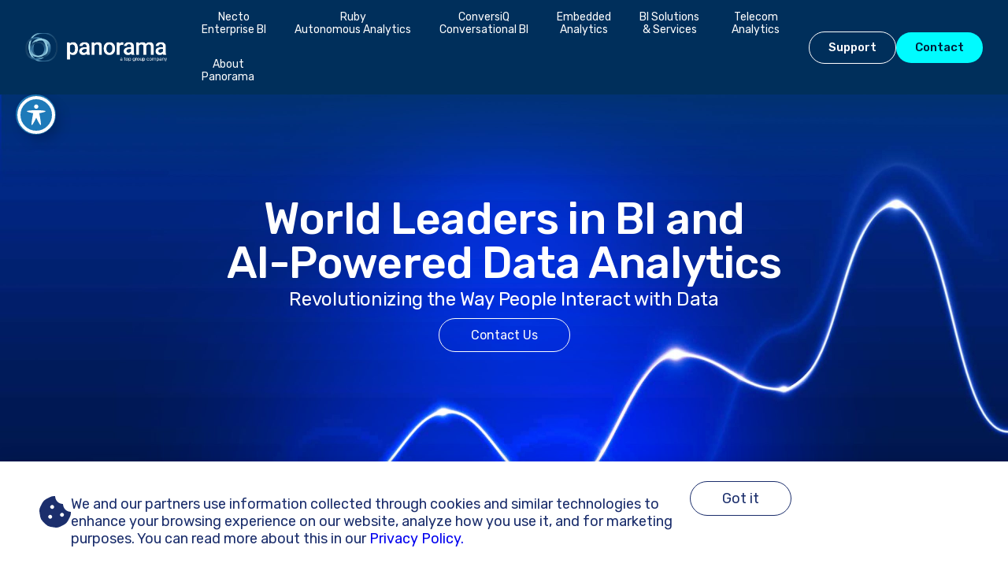

--- FILE ---
content_type: text/html; charset=UTF-8
request_url: https://panorama.com/
body_size: 28325
content:
<!doctype html>
<html lang="en-US">
<head>
	<meta charset="UTF-8">
	<meta name="viewport" content="width=device-width, initial-scale=1">
	<link rel="profile" href="http://gmpg.org/xfn/11">
	    <style>
        #wpadminbar #wp-admin-bar-p404_free_top_button .ab-icon:before {
            content: "\f103";
            color: red;
            top: 2px;
        }
    </style>
<meta name='robots' content='index, follow, max-image-preview:large, max-snippet:-1, max-video-preview:-1' />
	<style>img:is([sizes="auto" i], [sizes^="auto," i]) { contain-intrinsic-size: 3000px 1500px }</style>
	
	<!-- This site is optimized with the Yoast SEO plugin v24.2 - https://yoast.com/wordpress/plugins/seo/ -->
	<title>Panorama - BI &amp; Data Analytics</title>
	<link rel="canonical" href="https://panorama.com/" />
	<meta property="og:locale" content="en_US" />
	<meta property="og:type" content="website" />
	<meta property="og:title" content="Panorama - BI &amp; Data Analytics" />
	<meta property="og:description" content="World Leaders in BI and AI-Powered Data Analytics Revolutionizing the Way People Interact with Data Contact Us Revolutionizing the Way People Interact with Data Panorama Software is a world leader in Enterprise BI and AI-Powered Data Analytics for more than 30 years. Our mission is to revolutionize the way people interact with data. Panorama is [&hellip;]" />
	<meta property="og:url" content="https://panorama.com/" />
	<meta property="og:site_name" content="Panorama" />
	<meta property="article:modified_time" content="2025-10-26T06:48:52+00:00" />
	<meta property="og:image" content="https://panorama.com/wp-content/uploads/2024/08/PanoramCircle.png" />
	<meta property="og:image:width" content="823" />
	<meta property="og:image:height" content="822" />
	<meta property="og:image:type" content="image/png" />
	<meta name="twitter:card" content="summary_large_image" />
	<script type="application/ld+json" class="yoast-schema-graph">{"@context":"https://schema.org","@graph":[{"@type":"WebPage","@id":"https://panorama.com/","url":"https://panorama.com/","name":"Panorama - BI & Data Analytics","isPartOf":{"@id":"https://panorama.com/#website"},"about":{"@id":"https://panorama.com/#organization"},"primaryImageOfPage":{"@id":"https://panorama.com/#primaryimage"},"image":{"@id":"https://panorama.com/#primaryimage"},"thumbnailUrl":"https://panorama.com/wp-content/uploads/2024/08/PanoramCircle.png","datePublished":"2024-06-05T10:18:04+00:00","dateModified":"2025-10-26T06:48:52+00:00","breadcrumb":{"@id":"https://panorama.com/#breadcrumb"},"inLanguage":"en-US","potentialAction":[{"@type":"ReadAction","target":["https://panorama.com/"]}]},{"@type":"ImageObject","inLanguage":"en-US","@id":"https://panorama.com/#primaryimage","url":"https://panorama.com/wp-content/uploads/2024/08/PanoramCircle.png","contentUrl":"https://panorama.com/wp-content/uploads/2024/08/PanoramCircle.png","width":823,"height":822},{"@type":"BreadcrumbList","@id":"https://panorama.com/#breadcrumb","itemListElement":[{"@type":"ListItem","position":1,"name":"Home"}]},{"@type":"WebSite","@id":"https://panorama.com/#website","url":"https://panorama.com/","name":"Panorama","description":"World leaders in Data Analytics","publisher":{"@id":"https://panorama.com/#organization"},"potentialAction":[{"@type":"SearchAction","target":{"@type":"EntryPoint","urlTemplate":"https://panorama.com/?s={search_term_string}"},"query-input":{"@type":"PropertyValueSpecification","valueRequired":true,"valueName":"search_term_string"}}],"inLanguage":"en-US"},{"@type":"Organization","@id":"https://panorama.com/#organization","name":"Panorama","url":"https://panorama.com/","logo":{"@type":"ImageObject","inLanguage":"en-US","@id":"https://panorama.com/#/schema/logo/image/","url":"https://panorama.com/wp-content/uploads/2021/09/cropped-Asset-2@2x-1.png","contentUrl":"https://panorama.com/wp-content/uploads/2021/09/cropped-Asset-2@2x-1.png","width":1355,"height":271,"caption":"Panorama"},"image":{"@id":"https://panorama.com/#/schema/logo/image/"}}]}</script>
	<!-- / Yoast SEO plugin. -->



<script>
dataLayer = [{"title":"New_Home_Page","author":"Tamar","wordcount":410,"logged_in":"false","page_id":2443,"post_date":"2024-06-05 10:18:04"}];
</script>
<!-- Google Tag Manager -->
<script>(function(w,d,s,l,i){w[l]=w[l]||[];w[l].push({'gtm.start':
new Date().getTime(),event:'gtm.js'});var f=d.getElementsByTagName(s)[0],
j=d.createElement(s),dl=l!='dataLayer'?'&l='+l:'';j.async=true;j.src=
'https://www.googletagmanager.com/gtm.js?id='+i+dl;f.parentNode.insertBefore(j,f);
})(window,document,'script','dataLayer','GTM-KM5BPJD');</script>
<!-- End Google Tag Manager --><link rel='dns-prefetch' href='//www.googletagmanager.com' />
<link rel='dns-prefetch' href='//fonts.googleapis.com' />
<link rel="alternate" type="application/rss+xml" title="Panorama &raquo; Feed" href="https://panorama.com/feed/" />
<link rel="alternate" type="application/rss+xml" title="Panorama &raquo; Comments Feed" href="https://panorama.com/comments/feed/" />
<link rel='stylesheet' id='elementor-frontend-css' href='https://panorama.com/wp-content/plugins/elementor/assets/css/frontend.min.css?ver=3.26.4' type='text/css' media='all' />
<link rel='stylesheet' id='eael-general-css' href='https://panorama.com/wp-content/plugins/essential-addons-for-elementor-lite/assets/front-end/css/view/general.min.css?ver=6.1.0' type='text/css' media='all' />
<link rel='stylesheet' id='eael-2976-css' href='https://panorama.com/wp-content/uploads/essential-addons-elementor/eael-2976.css?ver=1761461332' type='text/css' media='all' />
<style id='classic-theme-styles-inline-css' type='text/css'>
/*! This file is auto-generated */
.wp-block-button__link{color:#fff;background-color:#32373c;border-radius:9999px;box-shadow:none;text-decoration:none;padding:calc(.667em + 2px) calc(1.333em + 2px);font-size:1.125em}.wp-block-file__button{background:#32373c;color:#fff;text-decoration:none}
</style>
<style id='global-styles-inline-css' type='text/css'>
:root{--wp--preset--aspect-ratio--square: 1;--wp--preset--aspect-ratio--4-3: 4/3;--wp--preset--aspect-ratio--3-4: 3/4;--wp--preset--aspect-ratio--3-2: 3/2;--wp--preset--aspect-ratio--2-3: 2/3;--wp--preset--aspect-ratio--16-9: 16/9;--wp--preset--aspect-ratio--9-16: 9/16;--wp--preset--color--black: #000000;--wp--preset--color--cyan-bluish-gray: #abb8c3;--wp--preset--color--white: #ffffff;--wp--preset--color--pale-pink: #f78da7;--wp--preset--color--vivid-red: #cf2e2e;--wp--preset--color--luminous-vivid-orange: #ff6900;--wp--preset--color--luminous-vivid-amber: #fcb900;--wp--preset--color--light-green-cyan: #7bdcb5;--wp--preset--color--vivid-green-cyan: #00d084;--wp--preset--color--pale-cyan-blue: #8ed1fc;--wp--preset--color--vivid-cyan-blue: #0693e3;--wp--preset--color--vivid-purple: #9b51e0;--wp--preset--gradient--vivid-cyan-blue-to-vivid-purple: linear-gradient(135deg,rgba(6,147,227,1) 0%,rgb(155,81,224) 100%);--wp--preset--gradient--light-green-cyan-to-vivid-green-cyan: linear-gradient(135deg,rgb(122,220,180) 0%,rgb(0,208,130) 100%);--wp--preset--gradient--luminous-vivid-amber-to-luminous-vivid-orange: linear-gradient(135deg,rgba(252,185,0,1) 0%,rgba(255,105,0,1) 100%);--wp--preset--gradient--luminous-vivid-orange-to-vivid-red: linear-gradient(135deg,rgba(255,105,0,1) 0%,rgb(207,46,46) 100%);--wp--preset--gradient--very-light-gray-to-cyan-bluish-gray: linear-gradient(135deg,rgb(238,238,238) 0%,rgb(169,184,195) 100%);--wp--preset--gradient--cool-to-warm-spectrum: linear-gradient(135deg,rgb(74,234,220) 0%,rgb(151,120,209) 20%,rgb(207,42,186) 40%,rgb(238,44,130) 60%,rgb(251,105,98) 80%,rgb(254,248,76) 100%);--wp--preset--gradient--blush-light-purple: linear-gradient(135deg,rgb(255,206,236) 0%,rgb(152,150,240) 100%);--wp--preset--gradient--blush-bordeaux: linear-gradient(135deg,rgb(254,205,165) 0%,rgb(254,45,45) 50%,rgb(107,0,62) 100%);--wp--preset--gradient--luminous-dusk: linear-gradient(135deg,rgb(255,203,112) 0%,rgb(199,81,192) 50%,rgb(65,88,208) 100%);--wp--preset--gradient--pale-ocean: linear-gradient(135deg,rgb(255,245,203) 0%,rgb(182,227,212) 50%,rgb(51,167,181) 100%);--wp--preset--gradient--electric-grass: linear-gradient(135deg,rgb(202,248,128) 0%,rgb(113,206,126) 100%);--wp--preset--gradient--midnight: linear-gradient(135deg,rgb(2,3,129) 0%,rgb(40,116,252) 100%);--wp--preset--font-size--small: 13px;--wp--preset--font-size--medium: 20px;--wp--preset--font-size--large: 36px;--wp--preset--font-size--x-large: 42px;--wp--preset--spacing--20: 0.44rem;--wp--preset--spacing--30: 0.67rem;--wp--preset--spacing--40: 1rem;--wp--preset--spacing--50: 1.5rem;--wp--preset--spacing--60: 2.25rem;--wp--preset--spacing--70: 3.38rem;--wp--preset--spacing--80: 5.06rem;--wp--preset--shadow--natural: 6px 6px 9px rgba(0, 0, 0, 0.2);--wp--preset--shadow--deep: 12px 12px 50px rgba(0, 0, 0, 0.4);--wp--preset--shadow--sharp: 6px 6px 0px rgba(0, 0, 0, 0.2);--wp--preset--shadow--outlined: 6px 6px 0px -3px rgba(255, 255, 255, 1), 6px 6px rgba(0, 0, 0, 1);--wp--preset--shadow--crisp: 6px 6px 0px rgba(0, 0, 0, 1);}:where(.is-layout-flex){gap: 0.5em;}:where(.is-layout-grid){gap: 0.5em;}body .is-layout-flex{display: flex;}.is-layout-flex{flex-wrap: wrap;align-items: center;}.is-layout-flex > :is(*, div){margin: 0;}body .is-layout-grid{display: grid;}.is-layout-grid > :is(*, div){margin: 0;}:where(.wp-block-columns.is-layout-flex){gap: 2em;}:where(.wp-block-columns.is-layout-grid){gap: 2em;}:where(.wp-block-post-template.is-layout-flex){gap: 1.25em;}:where(.wp-block-post-template.is-layout-grid){gap: 1.25em;}.has-black-color{color: var(--wp--preset--color--black) !important;}.has-cyan-bluish-gray-color{color: var(--wp--preset--color--cyan-bluish-gray) !important;}.has-white-color{color: var(--wp--preset--color--white) !important;}.has-pale-pink-color{color: var(--wp--preset--color--pale-pink) !important;}.has-vivid-red-color{color: var(--wp--preset--color--vivid-red) !important;}.has-luminous-vivid-orange-color{color: var(--wp--preset--color--luminous-vivid-orange) !important;}.has-luminous-vivid-amber-color{color: var(--wp--preset--color--luminous-vivid-amber) !important;}.has-light-green-cyan-color{color: var(--wp--preset--color--light-green-cyan) !important;}.has-vivid-green-cyan-color{color: var(--wp--preset--color--vivid-green-cyan) !important;}.has-pale-cyan-blue-color{color: var(--wp--preset--color--pale-cyan-blue) !important;}.has-vivid-cyan-blue-color{color: var(--wp--preset--color--vivid-cyan-blue) !important;}.has-vivid-purple-color{color: var(--wp--preset--color--vivid-purple) !important;}.has-black-background-color{background-color: var(--wp--preset--color--black) !important;}.has-cyan-bluish-gray-background-color{background-color: var(--wp--preset--color--cyan-bluish-gray) !important;}.has-white-background-color{background-color: var(--wp--preset--color--white) !important;}.has-pale-pink-background-color{background-color: var(--wp--preset--color--pale-pink) !important;}.has-vivid-red-background-color{background-color: var(--wp--preset--color--vivid-red) !important;}.has-luminous-vivid-orange-background-color{background-color: var(--wp--preset--color--luminous-vivid-orange) !important;}.has-luminous-vivid-amber-background-color{background-color: var(--wp--preset--color--luminous-vivid-amber) !important;}.has-light-green-cyan-background-color{background-color: var(--wp--preset--color--light-green-cyan) !important;}.has-vivid-green-cyan-background-color{background-color: var(--wp--preset--color--vivid-green-cyan) !important;}.has-pale-cyan-blue-background-color{background-color: var(--wp--preset--color--pale-cyan-blue) !important;}.has-vivid-cyan-blue-background-color{background-color: var(--wp--preset--color--vivid-cyan-blue) !important;}.has-vivid-purple-background-color{background-color: var(--wp--preset--color--vivid-purple) !important;}.has-black-border-color{border-color: var(--wp--preset--color--black) !important;}.has-cyan-bluish-gray-border-color{border-color: var(--wp--preset--color--cyan-bluish-gray) !important;}.has-white-border-color{border-color: var(--wp--preset--color--white) !important;}.has-pale-pink-border-color{border-color: var(--wp--preset--color--pale-pink) !important;}.has-vivid-red-border-color{border-color: var(--wp--preset--color--vivid-red) !important;}.has-luminous-vivid-orange-border-color{border-color: var(--wp--preset--color--luminous-vivid-orange) !important;}.has-luminous-vivid-amber-border-color{border-color: var(--wp--preset--color--luminous-vivid-amber) !important;}.has-light-green-cyan-border-color{border-color: var(--wp--preset--color--light-green-cyan) !important;}.has-vivid-green-cyan-border-color{border-color: var(--wp--preset--color--vivid-green-cyan) !important;}.has-pale-cyan-blue-border-color{border-color: var(--wp--preset--color--pale-cyan-blue) !important;}.has-vivid-cyan-blue-border-color{border-color: var(--wp--preset--color--vivid-cyan-blue) !important;}.has-vivid-purple-border-color{border-color: var(--wp--preset--color--vivid-purple) !important;}.has-vivid-cyan-blue-to-vivid-purple-gradient-background{background: var(--wp--preset--gradient--vivid-cyan-blue-to-vivid-purple) !important;}.has-light-green-cyan-to-vivid-green-cyan-gradient-background{background: var(--wp--preset--gradient--light-green-cyan-to-vivid-green-cyan) !important;}.has-luminous-vivid-amber-to-luminous-vivid-orange-gradient-background{background: var(--wp--preset--gradient--luminous-vivid-amber-to-luminous-vivid-orange) !important;}.has-luminous-vivid-orange-to-vivid-red-gradient-background{background: var(--wp--preset--gradient--luminous-vivid-orange-to-vivid-red) !important;}.has-very-light-gray-to-cyan-bluish-gray-gradient-background{background: var(--wp--preset--gradient--very-light-gray-to-cyan-bluish-gray) !important;}.has-cool-to-warm-spectrum-gradient-background{background: var(--wp--preset--gradient--cool-to-warm-spectrum) !important;}.has-blush-light-purple-gradient-background{background: var(--wp--preset--gradient--blush-light-purple) !important;}.has-blush-bordeaux-gradient-background{background: var(--wp--preset--gradient--blush-bordeaux) !important;}.has-luminous-dusk-gradient-background{background: var(--wp--preset--gradient--luminous-dusk) !important;}.has-pale-ocean-gradient-background{background: var(--wp--preset--gradient--pale-ocean) !important;}.has-electric-grass-gradient-background{background: var(--wp--preset--gradient--electric-grass) !important;}.has-midnight-gradient-background{background: var(--wp--preset--gradient--midnight) !important;}.has-small-font-size{font-size: var(--wp--preset--font-size--small) !important;}.has-medium-font-size{font-size: var(--wp--preset--font-size--medium) !important;}.has-large-font-size{font-size: var(--wp--preset--font-size--large) !important;}.has-x-large-font-size{font-size: var(--wp--preset--font-size--x-large) !important;}
:where(.wp-block-post-template.is-layout-flex){gap: 1.25em;}:where(.wp-block-post-template.is-layout-grid){gap: 1.25em;}
:where(.wp-block-columns.is-layout-flex){gap: 2em;}:where(.wp-block-columns.is-layout-grid){gap: 2em;}
:root :where(.wp-block-pullquote){font-size: 1.5em;line-height: 1.6;}
</style>
<link rel='stylesheet' id='acwp-main-css-css' href='https://panorama.com/wp-content/plugins/accessible-poetry/assets/css/main.css?ver=6.7.4' type='text/css' media='all' />
<link rel='stylesheet' id='acwp-mdi-css' href='https://fonts.googleapis.com/icon?family=Material+Icons&#038;ver=6.7.4' type='text/css' media='all' />
<link rel='stylesheet' id='eae-css-css' href='https://panorama.com/wp-content/plugins/addon-elements-for-elementor-page-builder/assets/css/eae.min.css?ver=1.13.10' type='text/css' media='all' />
<link rel='stylesheet' id='eae-peel-css-css' href='https://panorama.com/wp-content/plugins/addon-elements-for-elementor-page-builder/assets/lib/peel/peel.css?ver=1.13.10' type='text/css' media='all' />
<link rel='stylesheet' id='font-awesome-4-shim-css' href='https://panorama.com/wp-content/plugins/elementor/assets/lib/font-awesome/css/v4-shims.min.css?ver=1.0' type='text/css' media='all' />
<link rel='stylesheet' id='font-awesome-5-all-css' href='https://panorama.com/wp-content/plugins/elementor/assets/lib/font-awesome/css/all.min.css?ver=1.0' type='text/css' media='all' />
<link rel='stylesheet' id='vegas-css-css' href='https://panorama.com/wp-content/plugins/addon-elements-for-elementor-page-builder/assets/lib/vegas/vegas.min.css?ver=2.4.0' type='text/css' media='all' />
<link rel='stylesheet' id='elementor-hello-theme-style-css' href='https://panorama.com/wp-content/themes/NectoTheme/style.css?ver=6.7.4' type='text/css' media='all' />
<link rel='stylesheet' id='elementor-post-1666-css' href='https://panorama.com/wp-content/uploads/elementor/css/post-1666.css?ver=1755173321' type='text/css' media='all' />
<link rel='stylesheet' id='elementor-pro-css' href='https://panorama.com/wp-content/plugins/elementor-pro/assets/css/frontend.min.css?ver=3.20.0' type='text/css' media='all' />
<link rel='stylesheet' id='widget-heading-css' href='https://panorama.com/wp-content/plugins/elementor/assets/css/widget-heading.min.css?ver=3.26.4' type='text/css' media='all' />
<link rel='stylesheet' id='widget-text-editor-css' href='https://panorama.com/wp-content/plugins/elementor/assets/css/widget-text-editor.min.css?ver=3.26.4' type='text/css' media='all' />
<link rel='stylesheet' id='widget-image-css' href='https://panorama.com/wp-content/plugins/elementor/assets/css/widget-image.min.css?ver=3.26.4' type='text/css' media='all' />
<link rel='stylesheet' id='elementor-gallery-css' href='https://panorama.com/wp-content/plugins/elementor/assets/lib/e-gallery/css/e-gallery.min.css?ver=1.2.0' type='text/css' media='all' />
<link rel='stylesheet' id='elementor-post-2443-css' href='https://panorama.com/wp-content/uploads/elementor/css/post-2443.css?ver=1761461397' type='text/css' media='all' />
<link rel='stylesheet' id='elementor-post-2356-css' href='https://panorama.com/wp-content/uploads/elementor/css/post-2356.css?ver=1755173322' type='text/css' media='all' />
<link rel='stylesheet' id='elementor-post-2976-css' href='https://panorama.com/wp-content/uploads/elementor/css/post-2976.css?ver=1755173710' type='text/css' media='all' />
<link rel='stylesheet' id='elementor-post-6632-css' href='https://panorama.com/wp-content/uploads/elementor/css/post-6632.css?ver=1761462002' type='text/css' media='all' />
<link rel='stylesheet' id='google-fonts-1-css' href='https://fonts.googleapis.com/css?family=Rubik%3A100%2C100italic%2C200%2C200italic%2C300%2C300italic%2C400%2C400italic%2C500%2C500italic%2C600%2C600italic%2C700%2C700italic%2C800%2C800italic%2C900%2C900italic&#038;display=auto&#038;ver=6.7.4' type='text/css' media='all' />
<link rel="preconnect" href="https://fonts.gstatic.com/" crossorigin><script type="text/javascript" src="https://panorama.com/wp-includes/js/jquery/jquery.min.js?ver=3.7.1" id="jquery-core-js"></script>
<script type="text/javascript" src="https://panorama.com/wp-includes/js/jquery/jquery-migrate.min.js?ver=3.4.1" id="jquery-migrate-js"></script>
<script type="text/javascript" src="https://panorama.com/wp-content/plugins/addon-elements-for-elementor-page-builder/assets/js/iconHelper.js?ver=1.0" id="eae-iconHelper-js"></script>

<!-- Google tag (gtag.js) snippet added by Site Kit -->

<!-- Google Analytics snippet added by Site Kit -->
<script type="text/javascript" src="https://www.googletagmanager.com/gtag/js?id=GT-55BRWKHL" id="google_gtagjs-js" async></script>
<script type="text/javascript" id="google_gtagjs-js-after">
/* <![CDATA[ */
window.dataLayer = window.dataLayer || [];function gtag(){dataLayer.push(arguments);}
gtag("set","linker",{"domains":["panorama.com"]});
gtag("js", new Date());
gtag("set", "developer_id.dZTNiMT", true);
gtag("config", "GT-55BRWKHL");
 window._googlesitekit = window._googlesitekit || {}; window._googlesitekit.throttledEvents = []; window._googlesitekit.gtagEvent = (name, data) => { var key = JSON.stringify( { name, data } ); if ( !! window._googlesitekit.throttledEvents[ key ] ) { return; } window._googlesitekit.throttledEvents[ key ] = true; setTimeout( () => { delete window._googlesitekit.throttledEvents[ key ]; }, 5 ); gtag( "event", name, { ...data, event_source: "site-kit" } ); } 
/* ]]> */
</script>

<!-- End Google tag (gtag.js) snippet added by Site Kit -->
<link rel="https://api.w.org/" href="https://panorama.com/wp-json/" /><link rel="alternate" title="JSON" type="application/json" href="https://panorama.com/wp-json/wp/v2/pages/2443" /><link rel="EditURI" type="application/rsd+xml" title="RSD" href="https://panorama.com/xmlrpc.php?rsd" />
<meta name="generator" content="WordPress 6.7.4" />
<link rel='shortlink' href='https://panorama.com/' />
<link rel="alternate" title="oEmbed (JSON)" type="application/json+oembed" href="https://panorama.com/wp-json/oembed/1.0/embed?url=https%3A%2F%2Fpanorama.com%2F" />
<link rel="alternate" title="oEmbed (XML)" type="text/xml+oembed" href="https://panorama.com/wp-json/oembed/1.0/embed?url=https%3A%2F%2Fpanorama.com%2F&#038;format=xml" />
<meta name="generator" content="Site Kit by Google 1.144.0" /><meta name="generator" content="Elementor 3.26.4; features: e_font_icon_svg, additional_custom_breakpoints; settings: css_print_method-external, google_font-enabled, font_display-auto">
			<style>
				.e-con.e-parent:nth-of-type(n+4):not(.e-lazyloaded):not(.e-no-lazyload),
				.e-con.e-parent:nth-of-type(n+4):not(.e-lazyloaded):not(.e-no-lazyload) * {
					background-image: none !important;
				}
				@media screen and (max-height: 1024px) {
					.e-con.e-parent:nth-of-type(n+3):not(.e-lazyloaded):not(.e-no-lazyload),
					.e-con.e-parent:nth-of-type(n+3):not(.e-lazyloaded):not(.e-no-lazyload) * {
						background-image: none !important;
					}
				}
				@media screen and (max-height: 640px) {
					.e-con.e-parent:nth-of-type(n+2):not(.e-lazyloaded):not(.e-no-lazyload),
					.e-con.e-parent:nth-of-type(n+2):not(.e-lazyloaded):not(.e-no-lazyload) * {
						background-image: none !important;
					}
				}
			</style>
			<script type="text/javascript">
_linkedin_partner_id = "3792169";
window._linkedin_data_partner_ids = window._linkedin_data_partner_ids || [];
window._linkedin_data_partner_ids.push(_linkedin_partner_id);
</script><script type="text/javascript">
(function(l) {
if (!l){window.lintrk = function(a,b){window.lintrk.q.push([a,b])};
window.lintrk.q=[]}
var s = document.getElementsByTagName("script")[0];
var b = document.createElement("script");
b.type = "text/javascript";b.async = true;
b.src = "https://snap.licdn.com/li.lms-analytics/insight.min.js";
s.parentNode.insertBefore(b, s);})(window.lintrk);
</script>
<noscript>
<img height="1" width="1" style="display:none;" alt="" src="https://px.ads.linkedin.com/collect/?pid=3792169&fmt=gif" />
</noscript><link rel="icon" href="https://panorama.com/wp-content/uploads/2022/01/Mask-Group-5-150x150.png" sizes="32x32" />
<link rel="icon" href="https://panorama.com/wp-content/uploads/2022/01/Mask-Group-5-300x300.png" sizes="192x192" />
<link rel="apple-touch-icon" href="https://panorama.com/wp-content/uploads/2022/01/Mask-Group-5-300x300.png" />
<meta name="msapplication-TileImage" content="https://panorama.com/wp-content/uploads/2022/01/Mask-Group-5-300x300.png" />
	<meta name="facebook-domain-verification" content="0lju24ilus9phf3uc5l90s6gvxh8ih" />
</head>
<body class="home page-template page-template-elementor_header_footer page page-id-2443 wp-custom-logo acwp-readable-arial elementor-default elementor-template-full-width elementor-kit-1666 elementor-page elementor-page-2443">
<!-- Google Tag Manager (noscript) -->
<noscript><iframe src="https://www.googletagmanager.com/ns.html?id=GTM-KM5BPJD" height="0" width="0" style="display:none;visibility:hidden"></iframe></noscript>
<!-- End Google Tag Manager (noscript) --><!-- Requiered for Metronet Tag Manager --!>

		<div data-elementor-type="header" data-elementor-id="2356" class="elementor elementor-2356 elementor-location-header" data-elementor-post-type="elementor_library">
			<div class="has_eae_slider elementor-element elementor-element-8cce87c e-flex e-con-boxed e-con e-parent" data-id="8cce87c" data-element_type="container" data-settings="{&quot;background_background&quot;:&quot;classic&quot;,&quot;sticky&quot;:&quot;top&quot;,&quot;sticky_on&quot;:[&quot;desktop&quot;,&quot;tablet&quot;,&quot;mobile&quot;],&quot;sticky_offset&quot;:0,&quot;sticky_effects_offset&quot;:0}">
					<div class="e-con-inner">
				<div class="elementor-element elementor-element-933669f elementor-widget elementor-widget-theme-site-logo elementor-widget-image" data-id="933669f" data-element_type="widget" data-widget_type="theme-site-logo.default">
				<div class="elementor-widget-container">
											<a href="https://panorama.com/">
			<img width="1355" height="271" src="https://panorama.com/wp-content/uploads/2021/09/cropped-Asset-2@2x-1.png" class="attachment-full size-full wp-image-1570" alt="" srcset="https://panorama.com/wp-content/uploads/2021/09/cropped-Asset-2@2x-1.png 1355w, https://panorama.com/wp-content/uploads/2021/09/cropped-Asset-2@2x-1-300x60.png 300w, https://panorama.com/wp-content/uploads/2021/09/cropped-Asset-2@2x-1-1024x205.png 1024w, https://panorama.com/wp-content/uploads/2021/09/cropped-Asset-2@2x-1-768x154.png 768w" sizes="(max-width: 1355px) 100vw, 1355px" />				</a>
											</div>
				</div>
		<div class="has_eae_slider elementor-element elementor-element-ef68c3e e-con-full e-flex e-con e-child" data-id="ef68c3e" data-element_type="container">
				<div class="elementor-element elementor-element-f01aef1 elementor-align-right elementor-mobile-align-center elementor-hidden-desktop elementor-hidden-tablet elementor-widget elementor-widget-button" data-id="f01aef1" data-element_type="widget" data-widget_type="button.default">
				<div class="elementor-widget-container">
									<div class="elementor-button-wrapper">
					<a class="elementor-button elementor-button-link elementor-size-sm elementor-animation-shrink" href="https://panorama.com/support/">
						<span class="elementor-button-content-wrapper">
						<span class="elementor-button-icon">
				<svg xmlns="http://www.w3.org/2000/svg" id="Layer_1" data-name="Layer 1" viewBox="0 0 24 24"><path d="m21,21.5v2.5h-2v-2.5c0-1.325-1.039-2.402-2.344-2.484l-2.656,3.984-2-3-2,3-2.656-3.984c-1.305.082-2.344,1.159-2.344,2.484v2.5h-2v-2.5c0-2.481,2.019-4.5,4.5-4.5h9c2.481,0,4.5,2.019,4.5,4.5ZM12.824,6.095c1.255.289,2.278,1.304,2.575,2.557.201.847.091,1.659-.238,2.348h1.306c.501,0,.939-.368.997-.866.068-.587.043-1.202-.091-1.831-.444-2.079-2.131-3.756-4.213-4.184-3.537-.727-6.659,1.97-6.659,5.381,0,1.469.579,2.805,1.52,3.792.04-.848.346-1.627.836-2.256-.228-.464-.356-.986-.356-1.537,0-2.199,2.038-3.931,4.324-3.405Zm-5.953-2.067c1.529-1.433,3.531-2.141,5.63-2.011,3.924.254,6.999,3.669,6.999,7.774,0,1.77-1.439,3.209-3.209,3.209h-2.406c-.244-.829-1.002-1.439-1.91-1.439-1.105,0-2,.895-2,2s.895,2,2,2c.538,0,1.025-.215,1.384-.561h2.932c2.872,0,5.209-2.337,5.209-5.209C21.5,4.634,17.604.342,12.63.021c-2.664-.173-5.191.732-7.126,2.548-1.787,1.675-2.861,3.996-2.99,6.432h2.003c.123-1.903.948-3.654,2.355-4.973Z"></path></svg>			</span>
								</span>
					</a>
				</div>
								</div>
				</div>
				<div class="elementor-element elementor-element-4b2d78a elementor-widget-mobile__width-initial e-full_width e-n-menu-layout-horizontal e-n-menu-tablet elementor-widget elementor-widget-n-menu" data-id="4b2d78a" data-element_type="widget" data-settings="{&quot;menu_items&quot;:[{&quot;item_title&quot;:&quot;Necto &lt;br\/&gt; Enterprise BI&quot;,&quot;_id&quot;:&quot;5be62a9&quot;,&quot;__dynamic__&quot;:{&quot;item_link&quot;:&quot;[elementor-tag id=\&quot;ff89ea4\&quot; name=\&quot;internal-url\&quot; settings=\&quot;%7B%22type%22%3A%22post%22%2C%22post_id%22%3A%224844%22%7D\&quot;]&quot;},&quot;item_link&quot;:{&quot;url&quot;:&quot;https:\/\/panorama.com\/panorama-necto\/&quot;,&quot;is_external&quot;:&quot;&quot;,&quot;nofollow&quot;:&quot;&quot;,&quot;custom_attributes&quot;:&quot;&quot;},&quot;item_dropdown_content&quot;:&quot;no&quot;,&quot;item_icon&quot;:{&quot;value&quot;:&quot;&quot;,&quot;library&quot;:&quot;&quot;},&quot;item_icon_active&quot;:null,&quot;element_id&quot;:&quot;&quot;},{&quot;item_title&quot;:&quot;Ruby &lt;br\/&gt; Autonomous Analytics&quot;,&quot;_id&quot;:&quot;9a372d3&quot;,&quot;__dynamic__&quot;:{&quot;item_link&quot;:&quot;[elementor-tag id=\&quot;e1e349c\&quot; name=\&quot;internal-url\&quot; settings=\&quot;%7B%22type%22%3A%22post%22%2C%22post_id%22%3A%223420%22%7D\&quot;]&quot;},&quot;item_link&quot;:{&quot;url&quot;:&quot;https:\/\/panorama.com\/panorama-ruby\/&quot;,&quot;is_external&quot;:&quot;&quot;,&quot;nofollow&quot;:&quot;&quot;,&quot;custom_attributes&quot;:&quot;&quot;},&quot;item_dropdown_content&quot;:&quot;no&quot;,&quot;item_icon&quot;:{&quot;value&quot;:&quot;&quot;,&quot;library&quot;:&quot;&quot;},&quot;item_icon_active&quot;:null,&quot;element_id&quot;:&quot;&quot;},{&quot;item_title&quot;:&quot;ConversiQ&lt;br\/&gt; Conversational BI&quot;,&quot;_id&quot;:&quot;95b148a&quot;,&quot;__dynamic__&quot;:{&quot;item_link&quot;:&quot;[elementor-tag id=\&quot;583d4ad\&quot; name=\&quot;internal-url\&quot; settings=\&quot;%7B%22type%22%3A%22post%22%2C%22post_id%22%3A%223635%22%7D\&quot;]&quot;},&quot;item_link&quot;:{&quot;url&quot;:&quot;https:\/\/panorama.com\/panorama-conversiq\/&quot;,&quot;is_external&quot;:&quot;&quot;,&quot;nofollow&quot;:&quot;&quot;,&quot;custom_attributes&quot;:&quot;&quot;},&quot;item_dropdown_content&quot;:&quot;no&quot;,&quot;item_icon&quot;:{&quot;value&quot;:&quot;&quot;,&quot;library&quot;:&quot;&quot;},&quot;item_icon_active&quot;:null,&quot;element_id&quot;:&quot;&quot;},{&quot;item_title&quot;:&quot;Embedded&lt;br\/&gt; Analytics&quot;,&quot;_id&quot;:&quot;9963c7b&quot;,&quot;__dynamic__&quot;:{&quot;item_link&quot;:&quot;[elementor-tag id=\&quot;de2a38b\&quot; name=\&quot;internal-url\&quot; settings=\&quot;%7B%22type%22%3A%22post%22%2C%22post_id%22%3A%225462%22%7D\&quot;]&quot;},&quot;item_link&quot;:{&quot;url&quot;:&quot;https:\/\/panorama.com\/embedded-analytics\/&quot;,&quot;is_external&quot;:&quot;&quot;,&quot;nofollow&quot;:&quot;&quot;,&quot;custom_attributes&quot;:&quot;&quot;},&quot;item_dropdown_content&quot;:&quot;no&quot;,&quot;item_icon&quot;:{&quot;value&quot;:&quot;&quot;,&quot;library&quot;:&quot;&quot;},&quot;item_icon_active&quot;:null,&quot;element_id&quot;:&quot;&quot;},{&quot;item_title&quot;:&quot;BI Solutions &lt;br\/&gt; &amp; Services&quot;,&quot;_id&quot;:&quot;d165b20&quot;,&quot;__dynamic__&quot;:[],&quot;item_dropdown_content&quot;:&quot;yes&quot;,&quot;item_link&quot;:{&quot;url&quot;:&quot;&quot;,&quot;is_external&quot;:&quot;&quot;,&quot;nofollow&quot;:&quot;&quot;,&quot;custom_attributes&quot;:&quot;&quot;},&quot;item_icon&quot;:{&quot;value&quot;:&quot;&quot;,&quot;library&quot;:&quot;&quot;},&quot;item_icon_active&quot;:null,&quot;element_id&quot;:&quot;&quot;},{&quot;item_title&quot;:&quot;Telecom &lt;br\/&gt; Analytics&quot;,&quot;_id&quot;:&quot;9809a9e&quot;,&quot;__dynamic__&quot;:[],&quot;item_dropdown_content&quot;:&quot;yes&quot;,&quot;item_link&quot;:{&quot;url&quot;:&quot;&quot;,&quot;is_external&quot;:&quot;&quot;,&quot;nofollow&quot;:&quot;&quot;,&quot;custom_attributes&quot;:&quot;&quot;},&quot;item_icon&quot;:{&quot;value&quot;:&quot;&quot;,&quot;library&quot;:&quot;&quot;},&quot;item_icon_active&quot;:null,&quot;element_id&quot;:&quot;&quot;},{&quot;_id&quot;:&quot;ce51c1b&quot;,&quot;item_title&quot;:&quot;About &lt;br\/&gt;  Panorama&quot;,&quot;__dynamic__&quot;:{&quot;item_link&quot;:&quot;[elementor-tag id=\&quot;d9791c8\&quot; name=\&quot;internal-url\&quot; settings=\&quot;%7B%22type%22%3A%22post%22%2C%22post_id%22%3A%223113%22%7D\&quot;]&quot;},&quot;item_link&quot;:{&quot;url&quot;:&quot;https:\/\/panorama.com\/about-us\/&quot;,&quot;is_external&quot;:&quot;&quot;,&quot;nofollow&quot;:&quot;&quot;,&quot;custom_attributes&quot;:&quot;&quot;},&quot;item_dropdown_content&quot;:&quot;no&quot;,&quot;item_icon&quot;:{&quot;value&quot;:&quot;&quot;,&quot;library&quot;:&quot;&quot;},&quot;item_icon_active&quot;:null,&quot;element_id&quot;:&quot;&quot;}],&quot;item_position_horizontal&quot;:&quot;start&quot;,&quot;menu_item_title_distance_from_content_mobile&quot;:{&quot;unit&quot;:&quot;px&quot;,&quot;size&quot;:0,&quot;sizes&quot;:[]},&quot;content_width&quot;:&quot;full_width&quot;,&quot;item_layout&quot;:&quot;horizontal&quot;,&quot;open_on&quot;:&quot;hover&quot;,&quot;open_animation&quot;:&quot;none&quot;,&quot;horizontal_scroll&quot;:&quot;disable&quot;,&quot;breakpoint_selector&quot;:&quot;tablet&quot;,&quot;menu_item_title_distance_from_content&quot;:{&quot;unit&quot;:&quot;px&quot;,&quot;size&quot;:0,&quot;sizes&quot;:[]},&quot;menu_item_title_distance_from_content_tablet&quot;:{&quot;unit&quot;:&quot;px&quot;,&quot;size&quot;:&quot;&quot;,&quot;sizes&quot;:[]}}" data-widget_type="mega-menu.default">
				<div class="elementor-widget-container">
							<nav class="e-n-menu" data-widget-number="788" aria-label="Menu">
					<button class="e-n-menu-toggle" id="menu-toggle-788" aria-haspopup="true" aria-expanded="false" aria-controls="menubar-788" aria-label="Menu Toggle">
			<span class="e-n-menu-toggle-icon e-open">
				<svg xmlns="http://www.w3.org/2000/svg" width="41" height="28" viewBox="0 0 41 28" fill="none"><path d="M1.65234 2.33398L39.0493 2.33398" stroke="white" stroke-width="3" stroke-linecap="round"></path><path d="M1.65234 10.334L39.0493 10.334" stroke="white" stroke-width="3" stroke-linecap="round"></path><path d="M1.65234 18.334L39.0493 18.334" stroke="white" stroke-width="3" stroke-linecap="round"></path><path d="M1.65234 26.334L39.0493 26.334" stroke="white" stroke-width="3" stroke-linecap="round"></path></svg>			</span>
			<span class="e-n-menu-toggle-icon e-close">
				<svg class="e-font-icon-svg e-eicon-close" viewBox="0 0 1000 1000" xmlns="http://www.w3.org/2000/svg"><path d="M742 167L500 408 258 167C246 154 233 150 217 150 196 150 179 158 167 167 154 179 150 196 150 212 150 229 154 242 171 254L408 500 167 742C138 771 138 800 167 829 196 858 225 858 254 829L496 587 738 829C750 842 767 846 783 846 800 846 817 842 829 829 842 817 846 804 846 783 846 767 842 750 829 737L588 500 833 258C863 229 863 200 833 171 804 137 775 137 742 167Z"></path></svg>			</span>
		</button>
					<div class="e-n-menu-wrapper" id="menubar-788" aria-labelledby="menu-toggle-788">
				<ul class="e-n-menu-heading">
								<li id="e-n-menu-title-7881" class="e-n-menu-title" style="--n-menu-title-order: 1;" >
				<div class="e-n-menu-title-container">
										<a class="e-n-menu-title-text e-link e-focus" href="https://panorama.com/panorama-necto/">						Necto <br/> Enterprise BI					</a>				</div>
							</li>
					<li id="e-n-menu-title-7882" class="e-n-menu-title" style="--n-menu-title-order: 2;" >
				<div class="e-n-menu-title-container">
										<a class="e-n-menu-title-text e-link e-focus" href="https://panorama.com/panorama-ruby/">						Ruby <br/> Autonomous Analytics					</a>				</div>
							</li>
					<li id="e-n-menu-title-7883" class="e-n-menu-title" style="--n-menu-title-order: 3;" >
				<div class="e-n-menu-title-container">
										<a class="e-n-menu-title-text e-link e-focus" href="https://panorama.com/panorama-conversiq/">						ConversiQ<br/> Conversational BI					</a>				</div>
							</li>
					<li id="e-n-menu-title-7884" class="e-n-menu-title" style="--n-menu-title-order: 4;" >
				<div class="e-n-menu-title-container">
										<a class="e-n-menu-title-text e-link e-focus" href="https://panorama.com/embedded-analytics/">						Embedded<br/> Analytics					</a>				</div>
							</li>
					<li id="e-n-menu-title-7885" class="e-n-menu-title" style="--n-menu-title-order: 5;" >
				<div class="e-n-menu-title-container">
										<span class="e-n-menu-title-text">						BI Solutions <br/> & Services					</span>				</div>
									<button id="e-n-menu-dropdown-icon-7885" class="e-n-menu-dropdown-icon e-focus" data-tab-index="5" aria-haspopup="true" aria-expanded="false" aria-controls="e-n-menu-content-7885" >
						<span class="e-n-menu-dropdown-icon-opened">
														<span class="elementor-screen-only">Close BI Solutions <br/> & Services</span>
						</span>
						<span class="e-n-menu-dropdown-icon-closed">
														<span class="elementor-screen-only">Open BI Solutions <br/> & Services</span>
						</span>
					</button>
							</li>
					<li id="e-n-menu-title-7886" class="e-n-menu-title" style="--n-menu-title-order: 6;" >
				<div class="e-n-menu-title-container">
										<span class="e-n-menu-title-text">						Telecom <br/> Analytics					</span>				</div>
									<button id="e-n-menu-dropdown-icon-7886" class="e-n-menu-dropdown-icon e-focus" data-tab-index="6" aria-haspopup="true" aria-expanded="false" aria-controls="e-n-menu-content-7886" >
						<span class="e-n-menu-dropdown-icon-opened">
														<span class="elementor-screen-only">Close Telecom <br/> Analytics</span>
						</span>
						<span class="e-n-menu-dropdown-icon-closed">
														<span class="elementor-screen-only">Open Telecom <br/> Analytics</span>
						</span>
					</button>
							</li>
					<li id="e-n-menu-title-7887" class="e-n-menu-title" style="--n-menu-title-order: 7;" >
				<div class="e-n-menu-title-container">
										<a class="e-n-menu-title-text e-link e-focus" href="https://panorama.com/about-us/">						About <br/>  Panorama					</a>				</div>
							</li>
						</ul>
				<div class="e-n-menu-content">
					<div class="has_eae_slider elementor-element elementor-element-00d4b69 e-flex e-con-boxed e-con e-child" id="e-n-menu-content-7885" data-tab-index="5" aria-labelledby="e-n-menu-dropdown-icon-7885" style="--n-menu-title-order: 5;" data-id="00d4b69" data-element_type="container" data-settings="{&quot;background_background&quot;:&quot;classic&quot;}">
					<div class="e-con-inner">
		<div class="has_eae_slider elementor-element elementor-element-9804ae7 e-con-full e-flex e-con e-child" data-id="9804ae7" data-element_type="container" data-settings="{&quot;background_background&quot;:&quot;classic&quot;}">
				<div class="elementor-element elementor-element-f7db40d elementor-align-left elementor-widget__width-inherit elementor-widget-mobile__width-inherit elementor-icon-list--layout-traditional elementor-list-item-link-full_width elementor-widget elementor-widget-icon-list" data-id="f7db40d" data-element_type="widget" data-widget_type="icon-list.default">
				<div class="elementor-widget-container">
							<ul class="elementor-icon-list-items">
							<li class="elementor-icon-list-item">
											<a href="https://panorama.com/retail-business-intelligence/">

												<span class="elementor-icon-list-icon">
							<svg aria-hidden="true" class="e-font-icon-svg e-fas-times" viewBox="0 0 352 512" xmlns="http://www.w3.org/2000/svg"><path d="M242.72 256l100.07-100.07c12.28-12.28 12.28-32.19 0-44.48l-22.24-22.24c-12.28-12.28-32.19-12.28-44.48 0L176 189.28 75.93 89.21c-12.28-12.28-32.19-12.28-44.48 0L9.21 111.45c-12.28 12.28-12.28 32.19 0 44.48L109.28 256 9.21 356.07c-12.28 12.28-12.28 32.19 0 44.48l22.24 22.24c12.28 12.28 32.2 12.28 44.48 0L176 322.72l100.07 100.07c12.28 12.28 32.2 12.28 44.48 0l22.24-22.24c12.28-12.28 12.28-32.19 0-44.48L242.72 256z"></path></svg>						</span>
										<span class="elementor-icon-list-text">Retail Business Intelligence</span>
											</a>
									</li>
								<li class="elementor-icon-list-item">
											<a href="https://panorama.com/logistics-business-intelligence/">

												<span class="elementor-icon-list-icon">
							<svg aria-hidden="true" class="e-font-icon-svg e-fas-check" viewBox="0 0 512 512" xmlns="http://www.w3.org/2000/svg"><path d="M173.898 439.404l-166.4-166.4c-9.997-9.997-9.997-26.206 0-36.204l36.203-36.204c9.997-9.998 26.207-9.998 36.204 0L192 312.69 432.095 72.596c9.997-9.997 26.207-9.997 36.204 0l36.203 36.204c9.997 9.997 9.997 26.206 0 36.204l-294.4 294.401c-9.998 9.997-26.207 9.997-36.204-.001z"></path></svg>						</span>
										<span class="elementor-icon-list-text">Logistics Business Intelligence</span>
											</a>
									</li>
								<li class="elementor-icon-list-item">
											<a href="https://panorama.com/insurance-business-intelligence/">

												<span class="elementor-icon-list-icon">
							<svg aria-hidden="true" class="e-font-icon-svg e-fas-check" viewBox="0 0 512 512" xmlns="http://www.w3.org/2000/svg"><path d="M173.898 439.404l-166.4-166.4c-9.997-9.997-9.997-26.206 0-36.204l36.203-36.204c9.997-9.998 26.207-9.998 36.204 0L192 312.69 432.095 72.596c9.997-9.997 26.207-9.997 36.204 0l36.203 36.204c9.997 9.997 9.997 26.206 0 36.204l-294.4 294.401c-9.998 9.997-26.207 9.997-36.204-.001z"></path></svg>						</span>
										<span class="elementor-icon-list-text">Insurance Business Intelligence</span>
											</a>
									</li>
								<li class="elementor-icon-list-item">
											<a href="https://panorama.com/manufacturing-business-intelligence/">

												<span class="elementor-icon-list-icon">
							<svg aria-hidden="true" class="e-font-icon-svg e-fas-check" viewBox="0 0 512 512" xmlns="http://www.w3.org/2000/svg"><path d="M173.898 439.404l-166.4-166.4c-9.997-9.997-9.997-26.206 0-36.204l36.203-36.204c9.997-9.998 26.207-9.998 36.204 0L192 312.69 432.095 72.596c9.997-9.997 26.207-9.997 36.204 0l36.203 36.204c9.997 9.997 9.997 26.206 0 36.204l-294.4 294.401c-9.998 9.997-26.207 9.997-36.204-.001z"></path></svg>						</span>
										<span class="elementor-icon-list-text">Manufacturing Business Intelligence</span>
											</a>
									</li>
								<li class="elementor-icon-list-item">
											<a href="https://panorama.com/finance-business-intelligence/">

												<span class="elementor-icon-list-icon">
							<svg aria-hidden="true" class="e-font-icon-svg e-fas-check" viewBox="0 0 512 512" xmlns="http://www.w3.org/2000/svg"><path d="M173.898 439.404l-166.4-166.4c-9.997-9.997-9.997-26.206 0-36.204l36.203-36.204c9.997-9.998 26.207-9.998 36.204 0L192 312.69 432.095 72.596c9.997-9.997 26.207-9.997 36.204 0l36.203 36.204c9.997 9.997 9.997 26.206 0 36.204l-294.4 294.401c-9.998 9.997-26.207 9.997-36.204-.001z"></path></svg>						</span>
										<span class="elementor-icon-list-text">Finance Business Intelligence</span>
											</a>
									</li>
								<li class="elementor-icon-list-item">
											<a href="https://panorama.com/public-sector-bi/">

												<span class="elementor-icon-list-icon">
							<svg aria-hidden="true" class="e-font-icon-svg e-fas-check" viewBox="0 0 512 512" xmlns="http://www.w3.org/2000/svg"><path d="M173.898 439.404l-166.4-166.4c-9.997-9.997-9.997-26.206 0-36.204l36.203-36.204c9.997-9.998 26.207-9.998 36.204 0L192 312.69 432.095 72.596c9.997-9.997 26.207-9.997 36.204 0l36.203 36.204c9.997 9.997 9.997 26.206 0 36.204l-294.4 294.401c-9.998 9.997-26.207 9.997-36.204-.001z"></path></svg>						</span>
										<span class="elementor-icon-list-text">Public Sector Business Intelligence</span>
											</a>
									</li>
								<li class="elementor-icon-list-item">
											<a href="https://panorama.com/healthcare-business-intelligence/">

												<span class="elementor-icon-list-icon">
							<svg aria-hidden="true" class="e-font-icon-svg e-fas-check" viewBox="0 0 512 512" xmlns="http://www.w3.org/2000/svg"><path d="M173.898 439.404l-166.4-166.4c-9.997-9.997-9.997-26.206 0-36.204l36.203-36.204c9.997-9.998 26.207-9.998 36.204 0L192 312.69 432.095 72.596c9.997-9.997 26.207-9.997 36.204 0l36.203 36.204c9.997 9.997 9.997 26.206 0 36.204l-294.4 294.401c-9.998 9.997-26.207 9.997-36.204-.001z"></path></svg>						</span>
										<span class="elementor-icon-list-text">Healthcare Business Intelligence</span>
											</a>
									</li>
						</ul>
						</div>
				</div>
				</div>
					</div>
				</div>
		<div class="has_eae_slider elementor-element elementor-element-db6a4f6 e-flex e-con-boxed e-con e-child" id="e-n-menu-content-7886" data-tab-index="6" aria-labelledby="e-n-menu-dropdown-icon-7886" style="--n-menu-title-order: 6;" data-id="db6a4f6" data-element_type="container" data-settings="{&quot;background_background&quot;:&quot;classic&quot;}">
					<div class="e-con-inner">
		<div class="has_eae_slider elementor-element elementor-element-2461e41 e-con-full e-flex e-con e-child" data-id="2461e41" data-element_type="container" data-settings="{&quot;background_background&quot;:&quot;classic&quot;}">
				<div class="elementor-element elementor-element-ac467ea elementor-align-left elementor-widget__width-inherit elementor-widget-mobile__width-inherit elementor-icon-list--layout-traditional elementor-list-item-link-full_width elementor-widget elementor-widget-icon-list" data-id="ac467ea" data-element_type="widget" data-widget_type="icon-list.default">
				<div class="elementor-widget-container">
							<ul class="elementor-icon-list-items">
							<li class="elementor-icon-list-item">
											<a href="https://panorama.com/use-cases/">

												<span class="elementor-icon-list-icon">
							<svg aria-hidden="true" class="e-font-icon-svg e-fas-check" viewBox="0 0 512 512" xmlns="http://www.w3.org/2000/svg"><path d="M173.898 439.404l-166.4-166.4c-9.997-9.997-9.997-26.206 0-36.204l36.203-36.204c9.997-9.998 26.207-9.998 36.204 0L192 312.69 432.095 72.596c9.997-9.997 26.207-9.997 36.204 0l36.203 36.204c9.997 9.997 9.997 26.206 0 36.204l-294.4 294.401c-9.998 9.997-26.207 9.997-36.204-.001z"></path></svg>						</span>
										<span class="elementor-icon-list-text">Use Cases</span>
											</a>
									</li>
								<li class="elementor-icon-list-item">
											<a href="https://panorama.com/modules/cross-domain-process-analytics/">

												<span class="elementor-icon-list-icon">
							<svg aria-hidden="true" class="e-font-icon-svg e-fas-times" viewBox="0 0 352 512" xmlns="http://www.w3.org/2000/svg"><path d="M242.72 256l100.07-100.07c12.28-12.28 12.28-32.19 0-44.48l-22.24-22.24c-12.28-12.28-32.19-12.28-44.48 0L176 189.28 75.93 89.21c-12.28-12.28-32.19-12.28-44.48 0L9.21 111.45c-12.28 12.28-12.28 32.19 0 44.48L109.28 256 9.21 356.07c-12.28 12.28-12.28 32.19 0 44.48l22.24 22.24c12.28 12.28 32.2 12.28 44.48 0L176 322.72l100.07 100.07c12.28 12.28 32.2 12.28 44.48 0l22.24-22.24c12.28-12.28 12.28-32.19 0-44.48L242.72 256z"></path></svg>						</span>
										<span class="elementor-icon-list-text">Cross-Domain Process Analytics</span>
											</a>
									</li>
								<li class="elementor-icon-list-item">
											<a href="https://panorama.com/modules/network-analytics/">

												<span class="elementor-icon-list-icon">
							<svg aria-hidden="true" class="e-font-icon-svg e-fas-dot-circle" viewBox="0 0 512 512" xmlns="http://www.w3.org/2000/svg"><path d="M256 8C119.033 8 8 119.033 8 256s111.033 248 248 248 248-111.033 248-248S392.967 8 256 8zm80 248c0 44.112-35.888 80-80 80s-80-35.888-80-80 35.888-80 80-80 80 35.888 80 80z"></path></svg>						</span>
										<span class="elementor-icon-list-text">Network Analytics</span>
											</a>
									</li>
								<li class="elementor-icon-list-item">
											<a href="https://panorama.com/modules/product-management-analytics/">

												<span class="elementor-icon-list-icon">
							<svg aria-hidden="true" class="e-font-icon-svg e-fas-check" viewBox="0 0 512 512" xmlns="http://www.w3.org/2000/svg"><path d="M173.898 439.404l-166.4-166.4c-9.997-9.997-9.997-26.206 0-36.204l36.203-36.204c9.997-9.998 26.207-9.998 36.204 0L192 312.69 432.095 72.596c9.997-9.997 26.207-9.997 36.204 0l36.203 36.204c9.997 9.997 9.997 26.206 0 36.204l-294.4 294.401c-9.998 9.997-26.207 9.997-36.204-.001z"></path></svg>						</span>
										<span class="elementor-icon-list-text">Product Management Analytics</span>
											</a>
									</li>
								<li class="elementor-icon-list-item">
											<a href="https://panorama.com/modules/marketing-analytics/">

												<span class="elementor-icon-list-icon">
							<svg aria-hidden="true" class="e-font-icon-svg e-fas-check" viewBox="0 0 512 512" xmlns="http://www.w3.org/2000/svg"><path d="M173.898 439.404l-166.4-166.4c-9.997-9.997-9.997-26.206 0-36.204l36.203-36.204c9.997-9.998 26.207-9.998 36.204 0L192 312.69 432.095 72.596c9.997-9.997 26.207-9.997 36.204 0l36.203 36.204c9.997 9.997 9.997 26.206 0 36.204l-294.4 294.401c-9.998 9.997-26.207 9.997-36.204-.001z"></path></svg>						</span>
										<span class="elementor-icon-list-text">Marketing Analytics</span>
											</a>
									</li>
								<li class="elementor-icon-list-item">
											<a href="https://panorama.com/modules/sales-analytics/">

												<span class="elementor-icon-list-icon">
							<svg aria-hidden="true" class="e-font-icon-svg e-fas-check" viewBox="0 0 512 512" xmlns="http://www.w3.org/2000/svg"><path d="M173.898 439.404l-166.4-166.4c-9.997-9.997-9.997-26.206 0-36.204l36.203-36.204c9.997-9.998 26.207-9.998 36.204 0L192 312.69 432.095 72.596c9.997-9.997 26.207-9.997 36.204 0l36.203 36.204c9.997 9.997 9.997 26.206 0 36.204l-294.4 294.401c-9.998 9.997-26.207 9.997-36.204-.001z"></path></svg>						</span>
										<span class="elementor-icon-list-text">Sales Analytics</span>
											</a>
									</li>
								<li class="elementor-icon-list-item">
											<a href="https://panorama.com/modules/finance-analytics/">

												<span class="elementor-icon-list-icon">
							<svg aria-hidden="true" class="e-font-icon-svg e-fas-check" viewBox="0 0 512 512" xmlns="http://www.w3.org/2000/svg"><path d="M173.898 439.404l-166.4-166.4c-9.997-9.997-9.997-26.206 0-36.204l36.203-36.204c9.997-9.998 26.207-9.998 36.204 0L192 312.69 432.095 72.596c9.997-9.997 26.207-9.997 36.204 0l36.203 36.204c9.997 9.997 9.997 26.206 0 36.204l-294.4 294.401c-9.998 9.997-26.207 9.997-36.204-.001z"></path></svg>						</span>
										<span class="elementor-icon-list-text">Finance Analytics</span>
											</a>
									</li>
								<li class="elementor-icon-list-item">
											<a href="https://panorama.com/modules/fulfillment-analytics/">

												<span class="elementor-icon-list-icon">
							<svg aria-hidden="true" class="e-font-icon-svg e-fas-check" viewBox="0 0 512 512" xmlns="http://www.w3.org/2000/svg"><path d="M173.898 439.404l-166.4-166.4c-9.997-9.997-9.997-26.206 0-36.204l36.203-36.204c9.997-9.998 26.207-9.998 36.204 0L192 312.69 432.095 72.596c9.997-9.997 26.207-9.997 36.204 0l36.203 36.204c9.997 9.997 9.997 26.206 0 36.204l-294.4 294.401c-9.998 9.997-26.207 9.997-36.204-.001z"></path></svg>						</span>
										<span class="elementor-icon-list-text">Fulfillment Analytics</span>
											</a>
									</li>
								<li class="elementor-icon-list-item">
											<a href="https://panorama.com/modules/enterprise-management-analytics/">

												<span class="elementor-icon-list-icon">
							<svg aria-hidden="true" class="e-font-icon-svg e-fas-check" viewBox="0 0 512 512" xmlns="http://www.w3.org/2000/svg"><path d="M173.898 439.404l-166.4-166.4c-9.997-9.997-9.997-26.206 0-36.204l36.203-36.204c9.997-9.998 26.207-9.998 36.204 0L192 312.69 432.095 72.596c9.997-9.997 26.207-9.997 36.204 0l36.203 36.204c9.997 9.997 9.997 26.206 0 36.204l-294.4 294.401c-9.998 9.997-26.207 9.997-36.204-.001z"></path></svg>						</span>
										<span class="elementor-icon-list-text">Enterprise Management Analytics</span>
											</a>
									</li>
						</ul>
						</div>
				</div>
				</div>
					</div>
				</div>
						</div>
			</div>
		</nav>
						</div>
				</div>
				<div class="elementor-element elementor-element-9a743a4 elementor-align-right elementor-hidden-desktop elementor-hidden-tablet elementor-mobile-align-center elementor-widget elementor-widget-button" data-id="9a743a4" data-element_type="widget" data-widget_type="button.default">
				<div class="elementor-widget-container">
									<div class="elementor-button-wrapper">
					<a class="elementor-button elementor-button-link elementor-size-sm elementor-animation-shrink" href="#contact">
						<span class="elementor-button-content-wrapper">
						<span class="elementor-button-icon">
				<svg xmlns="http://www.w3.org/2000/svg" id="Layer_1" data-name="Layer 1" viewBox="0 0 24 24" width="512" height="512"><path d="M22.28,3.29L19.11,.12l-6.26,6.27,3.41,3.41c-1.37,3.06-3.49,5.19-6.45,6.47l-3.41-3.41L.12,19.11l3.17,3.17c1.11,1.11,2.6,1.72,4.21,1.72,7.25,0,16.5-9.25,16.5-16.5,0-1.61-.61-3.1-1.72-4.21ZM7.5,22c-1.07,0-2.07-.4-2.79-1.13l-1.76-1.76,3.44-3.44,2.93,2.93,.61-.23c3.96-1.51,6.81-4.35,8.45-8.44l.25-.61-2.93-2.94,3.44-3.44,1.76,1.76c.73,.73,1.13,1.72,1.13,2.79,0,6.23-8.27,14.5-14.5,14.5Z"></path></svg>			</span>
								</span>
					</a>
				</div>
								</div>
				</div>
				</div>
				<div class="elementor-element elementor-element-4c94478 elementor-align-right elementor-hidden-mobile elementor-widget elementor-widget-button" data-id="4c94478" data-element_type="widget" data-widget_type="button.default">
				<div class="elementor-widget-container">
									<div class="elementor-button-wrapper">
					<a class="elementor-button elementor-button-link elementor-size-sm elementor-animation-shrink" href="https://panorama.com/support/">
						<span class="elementor-button-content-wrapper">
									<span class="elementor-button-text">Support</span>
					</span>
					</a>
				</div>
								</div>
				</div>
				<div class="elementor-element elementor-element-a67b54e elementor-align-right elementor-hidden-mobile elementor-widget elementor-widget-button" data-id="a67b54e" data-element_type="widget" data-widget_type="button.default">
				<div class="elementor-widget-container">
									<div class="elementor-button-wrapper">
					<a class="elementor-button elementor-button-link elementor-size-sm elementor-animation-shrink" href="#contact">
						<span class="elementor-button-content-wrapper">
									<span class="elementor-button-text">Contact</span>
					</span>
					</a>
				</div>
								</div>
				</div>
					</div>
				</div>
				</div>
				<div data-elementor-type="wp-page" data-elementor-id="2443" class="elementor elementor-2443" data-elementor-post-type="page">
				<div class="has_eae_slider elementor-element elementor-element-115968a e-flex e-con-boxed e-con e-parent" data-id="115968a" data-element_type="container" data-settings="{&quot;background_background&quot;:&quot;classic&quot;}">
					<div class="e-con-inner">
		<div class="has_eae_slider elementor-element elementor-element-fbf7ee5 e-con-full e-flex e-con e-child" data-id="fbf7ee5" data-element_type="container">
				<div class="elementor-element elementor-element-3c76ea4 elementor-widget__width-initial elementor-widget elementor-widget-heading" data-id="3c76ea4" data-element_type="widget" data-widget_type="heading.default">
				<div class="elementor-widget-container">
					<h1 class="elementor-heading-title elementor-size-default">World Leaders in BI and
<br>
AI-Powered Data Analytics</h1>				</div>
				</div>
				<div class="elementor-element elementor-element-f5c8241 elementor-widget elementor-widget-heading" data-id="f5c8241" data-element_type="widget" data-widget_type="heading.default">
				<div class="elementor-widget-container">
					<h4 class="elementor-heading-title elementor-size-default">Revolutionizing the Way People Interact with Data</h4>				</div>
				</div>
				<div class="elementor-element elementor-element-96caad9 elementor-align-center elementor-widget elementor-widget-button" data-id="96caad9" data-element_type="widget" data-widget_type="button.default">
				<div class="elementor-widget-container">
									<div class="elementor-button-wrapper">
					<a class="elementor-button elementor-button-link elementor-size-sm" href="https://panorama.com/#contact">
						<span class="elementor-button-content-wrapper">
									<span class="elementor-button-text">Contact Us</span>
					</span>
					</a>
				</div>
								</div>
				</div>
				</div>
					</div>
				</div>
		<div class="has_eae_slider elementor-element elementor-element-e765311 e-flex e-con-boxed e-con e-parent" data-id="e765311" data-element_type="container">
					<div class="e-con-inner">
		<div class="has_eae_slider elementor-element elementor-element-16c130a e-con-full e-flex e-con e-child" data-id="16c130a" data-element_type="container" data-settings="{&quot;background_background&quot;:&quot;classic&quot;}">
				</div>
		<div class="has_eae_slider elementor-element elementor-element-2433d3d e-con-full e-flex e-con e-child" data-id="2433d3d" data-element_type="container">
				<div class="elementor-element elementor-element-4b6370a elementor-widget elementor-widget-heading" data-id="4b6370a" data-element_type="widget" data-widget_type="heading.default">
				<div class="elementor-widget-container">
					<h2 class="elementor-heading-title elementor-size-default">Revolutionizing the Way
People Interact with Data</h2>				</div>
				</div>
				<div class="elementor-element elementor-element-4c537eb elementor-widget elementor-widget-text-editor" data-id="4c537eb" data-element_type="widget" data-widget_type="text-editor.default">
				<div class="elementor-widget-container">
									<p dir="ltr">Panorama Software is a world leader in Enterprise BI and AI-Powered Data Analytics for more than 30 years. Our mission is to revolutionize the way people interact with data. Panorama is a known visionary and thought leader in business intelligence (BI) and data analytics. Panorama laid the foundation to the BI industry in the 90&#8217;s by developing the OLAP technology, which was acquired by Microsoft and re-branded as SSAS. Panorama then continued to lead the BI industry through innovation, introducing powerful BI tools for enterprises and large organizations.</p>								</div>
				</div>
				<div class="elementor-element elementor-element-76afde2 elementor-mobile-align-center elementor-widget elementor-widget-button" data-id="76afde2" data-element_type="widget" data-widget_type="button.default">
				<div class="elementor-widget-container">
									<div class="elementor-button-wrapper">
					<a class="elementor-button elementor-button-link elementor-size-sm" href="https://panorama.com/about-us/">
						<span class="elementor-button-content-wrapper">
						<span class="elementor-button-icon">
				<svg xmlns="http://www.w3.org/2000/svg" width="21" height="13" viewBox="0 0 21 13" fill="none"><path d="M19.7266 7.16406L14.4141 12.4766C14.0234 12.8672 13.4375 12.8672 13.0859 12.4766C12.6953 12.125 12.6953 11.5391 13.0859 11.1484L16.7969 7.4375H0.9375C0.390625 7.4375 0 7.04688 0 6.5C0 5.99219 0.390625 5.5625 0.9375 5.5625H16.7969L13.0859 1.85156C12.6953 1.5 12.6953 0.914062 13.0859 0.523438C13.4375 0.171875 14.0234 0.171875 14.4141 0.523438L19.7266 5.875C20.0781 6.22656 20.0781 6.8125 19.7266 7.16406Z" fill="#02D1E2"></path></svg>			</span>
									<span class="elementor-button-text">About  Panorama</span>
					</span>
					</a>
				</div>
								</div>
				</div>
				</div>
					</div>
				</div>
		<div class="has_eae_slider elementor-element elementor-element-cbd606c e-flex e-con-boxed e-con e-parent" data-id="cbd606c" data-element_type="container">
					<div class="e-con-inner">
		<div class="has_eae_slider elementor-element elementor-element-81f0326 e-con-full e-flex e-con e-child" data-id="81f0326" data-element_type="container" data-settings="{&quot;background_background&quot;:&quot;classic&quot;}">
				<div class="elementor-element elementor-element-b043b22 elementor-widget__width-inherit elementor-widget elementor-widget-image" data-id="b043b22" data-element_type="widget" data-widget_type="image.default">
				<div class="elementor-widget-container">
															<img fetchpriority="high" decoding="async" width="823" height="822" src="https://panorama.com/wp-content/uploads/2024/08/PanoramCircle.png" class="attachment-large size-large wp-image-6139" alt="" srcset="https://panorama.com/wp-content/uploads/2024/08/PanoramCircle.png 823w, https://panorama.com/wp-content/uploads/2024/08/PanoramCircle-300x300.png 300w, https://panorama.com/wp-content/uploads/2024/08/PanoramCircle-150x150.png 150w, https://panorama.com/wp-content/uploads/2024/08/PanoramCircle-768x767.png 768w" sizes="(max-width: 823px) 100vw, 823px" />															</div>
				</div>
				</div>
		<div class="has_eae_slider elementor-element elementor-element-82d5fbc e-con-full e-flex e-con e-child" data-id="82d5fbc" data-element_type="container">
				<div class="elementor-element elementor-element-5e3ef4e elementor-widget elementor-widget-heading" data-id="5e3ef4e" data-element_type="widget" data-widget_type="heading.default">
				<div class="elementor-widget-container">
					<h2 class="elementor-heading-title elementor-size-default">Unleashing the Full Potential of
<br>
 Data
 with Augmented Analytics</h2>				</div>
				</div>
				<div class="elementor-element elementor-element-5f64bb0 elementor-widget elementor-widget-text-editor" data-id="5f64bb0" data-element_type="widget" id="text" data-widget_type="text-editor.default">
				<div class="elementor-widget-container">
									<p dir="ltr">Through our long and intensive activity in the BI industry, we realized that the potential use of BI across organizations is limited by the way current BI tools operate and are being used for finding information. To address that, Panorama recently introduced new AI-powered data analytics products (aka Augmented Analytics), which bring a paradigm shift in the way people interact with data.</p>								</div>
				</div>
				<div class="elementor-element elementor-element-cf2ab99 elementor-mobile-align-center elementor-widget elementor-widget-button" data-id="cf2ab99" data-element_type="widget" data-widget_type="button.default">
				<div class="elementor-widget-container">
									<div class="elementor-button-wrapper">
					<a class="elementor-button elementor-button-link elementor-size-sm" href="https://panorama.com/about-us/">
						<span class="elementor-button-content-wrapper">
						<span class="elementor-button-icon">
				<svg xmlns="http://www.w3.org/2000/svg" width="21" height="13" viewBox="0 0 21 13" fill="none"><path d="M19.7266 7.16406L14.4141 12.4766C14.0234 12.8672 13.4375 12.8672 13.0859 12.4766C12.6953 12.125 12.6953 11.5391 13.0859 11.1484L16.7969 7.4375H0.9375C0.390625 7.4375 0 7.04688 0 6.5C0 5.99219 0.390625 5.5625 0.9375 5.5625H16.7969L13.0859 1.85156C12.6953 1.5 12.6953 0.914062 13.0859 0.523438C13.4375 0.171875 14.0234 0.171875 14.4141 0.523438L19.7266 5.875C20.0781 6.22656 20.0781 6.8125 19.7266 7.16406Z" fill="#02D1E2"></path></svg>			</span>
									<span class="elementor-button-text">About  Panorama</span>
					</span>
					</a>
				</div>
								</div>
				</div>
				</div>
					</div>
				</div>
		<div class="has_eae_slider elementor-element elementor-element-b60841d e-flex e-con-boxed e-con e-parent" data-id="b60841d" data-element_type="container" data-settings="{&quot;background_background&quot;:&quot;classic&quot;}">
					<div class="e-con-inner">
		<div class="has_eae_slider elementor-element elementor-element-22ea9c4 e-con-full e-flex e-con e-child" data-id="22ea9c4" data-element_type="container" data-settings="{&quot;background_background&quot;:&quot;classic&quot;}">
				<div class="elementor-element elementor-element-9b8047e elementor-widget__width-inherit elementor-widget elementor-widget-image" data-id="9b8047e" data-element_type="widget" data-widget_type="image.default">
				<div class="elementor-widget-container">
															<img decoding="async" width="800" height="792" src="https://panorama.com/wp-content/uploads/2024/06/Frame-145.png" class="attachment-large size-large wp-image-2636" alt="" srcset="https://panorama.com/wp-content/uploads/2024/06/Frame-145.png 800w, https://panorama.com/wp-content/uploads/2024/06/Frame-145-300x297.png 300w, https://panorama.com/wp-content/uploads/2024/06/Frame-145-150x150.png 150w, https://panorama.com/wp-content/uploads/2024/06/Frame-145-768x760.png 768w" sizes="(max-width: 800px) 100vw, 800px" />															</div>
				</div>
				<div class="elementor-element elementor-element-3e8b448 elementor-widget__width-auto elementor-widget elementor-widget-heading" data-id="3e8b448" data-element_type="widget" data-widget_type="heading.default">
				<div class="elementor-widget-container">
					<h4 class="elementor-heading-title elementor-size-default">Panorama Necto</h4>				</div>
				</div>
				<div class="elementor-element elementor-element-74201bd elementor-widget elementor-widget-heading" data-id="74201bd" data-element_type="widget" data-widget_type="heading.default">
				<div class="elementor-widget-container">
					<h3 class="elementor-heading-title elementor-size-default">Enterprise BI
<br>
Software for
<br>
Professionals</h3>				</div>
				</div>
				<div class="elementor-element elementor-element-6a39fb0 text elementor-widget elementor-widget-text-editor" data-id="6a39fb0" data-element_type="widget" data-widget_type="text-editor.default">
				<div class="elementor-widget-container">
									<p>Panorama Necto, our flagship Enterprise BI product, is an enterprise-grade business intelligence (BI) software that helps companies and organizations worldwide to grow revenues, reduce costs and improve corporate performance. Panorama Necto is the preferred business intelligence tool of BI professionals, and it is being used by hundreds of customers worldwide, including some of the world’s largest telecommunications, financial services, retail &amp; wholesale, and healthcare companies.</p>								</div>
				</div>
				<div class="elementor-element elementor-element-b67c208 elementor-mobile-align-center elementor-widget elementor-widget-button" data-id="b67c208" data-element_type="widget" data-widget_type="button.default">
				<div class="elementor-widget-container">
									<div class="elementor-button-wrapper">
					<a class="elementor-button elementor-button-link elementor-size-sm" href="https://panorama.com/panorama-necto/">
						<span class="elementor-button-content-wrapper">
						<span class="elementor-button-icon">
				<svg xmlns="http://www.w3.org/2000/svg" width="21" height="13" viewBox="0 0 21 13" fill="none"><path d="M19.7266 7.16406L14.4141 12.4766C14.0234 12.8672 13.4375 12.8672 13.0859 12.4766C12.6953 12.125 12.6953 11.5391 13.0859 11.1484L16.7969 7.4375H0.9375C0.390625 7.4375 0 7.04688 0 6.5C0 5.99219 0.390625 5.5625 0.9375 5.5625H16.7969L13.0859 1.85156C12.6953 1.5 12.6953 0.914062 13.0859 0.523438C13.4375 0.171875 14.0234 0.171875 14.4141 0.523438L19.7266 5.875C20.0781 6.22656 20.0781 6.8125 19.7266 7.16406Z" fill="#02D1E2"></path></svg>			</span>
									<span class="elementor-button-text">About Necto</span>
					</span>
					</a>
				</div>
								</div>
				</div>
				</div>
		<div class="has_eae_slider elementor-element elementor-element-485a84a e-con-full e-flex e-con e-child" data-id="485a84a" data-element_type="container" data-settings="{&quot;background_background&quot;:&quot;classic&quot;}">
				<div class="elementor-element elementor-element-2ba934e elementor-widget elementor-widget-image" data-id="2ba934e" data-element_type="widget" data-widget_type="image.default">
				<div class="elementor-widget-container">
															<img decoding="async" width="801" height="792" src="https://panorama.com/wp-content/uploads/2024/06/Frame-146.png" class="attachment-large size-large wp-image-2637" alt="" srcset="https://panorama.com/wp-content/uploads/2024/06/Frame-146.png 801w, https://panorama.com/wp-content/uploads/2024/06/Frame-146-300x297.png 300w, https://panorama.com/wp-content/uploads/2024/06/Frame-146-768x759.png 768w" sizes="(max-width: 801px) 100vw, 801px" />															</div>
				</div>
				<div class="elementor-element elementor-element-56bd267 elementor-widget__width-auto elementor-widget elementor-widget-heading" data-id="56bd267" data-element_type="widget" data-widget_type="heading.default">
				<div class="elementor-widget-container">
					<h4 class="elementor-heading-title elementor-size-default">Panorama Ruby</h4>				</div>
				</div>
				<div class="elementor-element elementor-element-dc491d5 elementor-widget elementor-widget-heading" data-id="dc491d5" data-element_type="widget" data-widget_type="heading.default">
				<div class="elementor-widget-container">
					<h3 class="elementor-heading-title elementor-size-default">AI-Powered
<br>
Autonomous Analytics
<br>
Solution</h3>				</div>
				</div>
				<div class="elementor-element elementor-element-708bd3e text elementor-widget elementor-widget-text-editor" data-id="708bd3e" data-element_type="widget" data-widget_type="text-editor.default">
				<div class="elementor-widget-container">
									<p>Panorama Ruby is an AI-Powered Autonomous Analytics solution that continuously collects and analyzes huge amounts of data available within organizations, and uses AI, machine learning and advanced analytics to automatically generate and send personalized key insights with explanations (“Gems”), to relevant users. Such key insights are personalized and prioritized per each user based on Vertical Industry, Department, Role &amp; Responsibility, Level, Interests and Usage.</p>								</div>
				</div>
				<div class="elementor-element elementor-element-fa964ca elementor-mobile-align-center elementor-widget elementor-widget-button" data-id="fa964ca" data-element_type="widget" data-widget_type="button.default">
				<div class="elementor-widget-container">
									<div class="elementor-button-wrapper">
					<a class="elementor-button elementor-button-link elementor-size-sm" href="https://panorama.com/panorama-ruby/">
						<span class="elementor-button-content-wrapper">
						<span class="elementor-button-icon">
				<svg xmlns="http://www.w3.org/2000/svg" width="21" height="13" viewBox="0 0 21 13" fill="none"><path d="M19.7266 7.16406L14.4141 12.4766C14.0234 12.8672 13.4375 12.8672 13.0859 12.4766C12.6953 12.125 12.6953 11.5391 13.0859 11.1484L16.7969 7.4375H0.9375C0.390625 7.4375 0 7.04688 0 6.5C0 5.99219 0.390625 5.5625 0.9375 5.5625H16.7969L13.0859 1.85156C12.6953 1.5 12.6953 0.914062 13.0859 0.523438C13.4375 0.171875 14.0234 0.171875 14.4141 0.523438L19.7266 5.875C20.0781 6.22656 20.0781 6.8125 19.7266 7.16406Z" fill="#02D1E2"></path></svg>			</span>
									<span class="elementor-button-text">About Ruby</span>
					</span>
					</a>
				</div>
								</div>
				</div>
				</div>
		<div class="has_eae_slider elementor-element elementor-element-02a5f6e e-con-full e-flex e-con e-child" data-id="02a5f6e" data-element_type="container" data-settings="{&quot;background_background&quot;:&quot;classic&quot;}">
				<div class="elementor-element elementor-element-8d2f025 elementor-widget__width-inherit elementor-widget elementor-widget-image" data-id="8d2f025" data-element_type="widget" data-widget_type="image.default">
				<div class="elementor-widget-container">
															<img loading="lazy" decoding="async" width="800" height="792" src="https://panorama.com/wp-content/uploads/2024/06/Frame-147.png" class="attachment-large size-large wp-image-2638" alt="" srcset="https://panorama.com/wp-content/uploads/2024/06/Frame-147.png 800w, https://panorama.com/wp-content/uploads/2024/06/Frame-147-300x297.png 300w, https://panorama.com/wp-content/uploads/2024/06/Frame-147-150x150.png 150w, https://panorama.com/wp-content/uploads/2024/06/Frame-147-768x760.png 768w" sizes="(max-width: 800px) 100vw, 800px" />															</div>
				</div>
				<div class="elementor-element elementor-element-3a548cf elementor-widget__width-auto elementor-widget elementor-widget-heading" data-id="3a548cf" data-element_type="widget" data-widget_type="heading.default">
				<div class="elementor-widget-container">
					<h4 class="elementor-heading-title elementor-size-default">Panorama ConversiQ</h4>				</div>
				</div>
				<div class="elementor-element elementor-element-d948281 elementor-widget elementor-widget-heading" data-id="d948281" data-element_type="widget" data-widget_type="heading.default">
				<div class="elementor-widget-container">
					<h3 class="elementor-heading-title elementor-size-default">AI-Powered
<br>
 Conversational BI 
<br>
 Solution</h3>				</div>
				</div>
				<div class="elementor-element elementor-element-e630b0c text elementor-widget elementor-widget-text-editor" data-id="e630b0c" data-element_type="widget" data-widget_type="text-editor.default">
				<div class="elementor-widget-container">
									<p>Panorama ConversiQ is an AI-powered Conversational BI solution that revolutionizes the use of data analytics, and the way people interact with data. It uses natural language processing (NLP), Generative Artificial Intelligence (Gen AI) and Machine Learning (ML) to allow users to ‘talk to their data’ in plain English, eliminating the need for technical expertise. Panorama ConversiQ makes data analysis accessible in real-time, easy-to-use, intuitive, and productive.</p>								</div>
				</div>
				<div class="elementor-element elementor-element-a7779d3 elementor-mobile-align-center elementor-widget elementor-widget-button" data-id="a7779d3" data-element_type="widget" data-widget_type="button.default">
				<div class="elementor-widget-container">
									<div class="elementor-button-wrapper">
					<a class="elementor-button elementor-button-link elementor-size-sm" href="https://panorama.com/panorama-conversiq/">
						<span class="elementor-button-content-wrapper">
						<span class="elementor-button-icon">
				<svg xmlns="http://www.w3.org/2000/svg" width="21" height="13" viewBox="0 0 21 13" fill="none"><path d="M19.7266 7.16406L14.4141 12.4766C14.0234 12.8672 13.4375 12.8672 13.0859 12.4766C12.6953 12.125 12.6953 11.5391 13.0859 11.1484L16.7969 7.4375H0.9375C0.390625 7.4375 0 7.04688 0 6.5C0 5.99219 0.390625 5.5625 0.9375 5.5625H16.7969L13.0859 1.85156C12.6953 1.5 12.6953 0.914062 13.0859 0.523438C13.4375 0.171875 14.0234 0.171875 14.4141 0.523438L19.7266 5.875C20.0781 6.22656 20.0781 6.8125 19.7266 7.16406Z" fill="#02D1E2"></path></svg>			</span>
									<span class="elementor-button-text">About ConversiQ</span>
					</span>
					</a>
				</div>
								</div>
				</div>
				</div>
					</div>
				</div>
		<div class="has_eae_slider elementor-element elementor-element-5d06ca1 e-flex e-con-boxed e-con e-parent" data-id="5d06ca1" data-element_type="container">
					<div class="e-con-inner">
				<div class="elementor-element elementor-element-a74c949 elementor-widget elementor-widget-heading" data-id="a74c949" data-element_type="widget" data-widget_type="heading.default">
				<div class="elementor-widget-container">
					<h2 class="elementor-heading-title elementor-size-default">Among Our Customers</h2>				</div>
				</div>
				<div class="elementor-element elementor-element-10d9c4a elementor-widget elementor-widget-gallery" data-id="10d9c4a" data-element_type="widget" data-settings="{&quot;gallery_layout&quot;:&quot;justified&quot;,&quot;ideal_row_height&quot;:{&quot;unit&quot;:&quot;px&quot;,&quot;size&quot;:53,&quot;sizes&quot;:[]},&quot;gap&quot;:{&quot;unit&quot;:&quot;px&quot;,&quot;size&quot;:40,&quot;sizes&quot;:[]},&quot;ideal_row_height_mobile&quot;:{&quot;unit&quot;:&quot;px&quot;,&quot;size&quot;:30,&quot;sizes&quot;:[]},&quot;lazyload&quot;:&quot;yes&quot;,&quot;ideal_row_height_tablet&quot;:{&quot;unit&quot;:&quot;px&quot;,&quot;size&quot;:150,&quot;sizes&quot;:[]},&quot;gap_tablet&quot;:{&quot;unit&quot;:&quot;px&quot;,&quot;size&quot;:10,&quot;sizes&quot;:[]},&quot;gap_mobile&quot;:{&quot;unit&quot;:&quot;px&quot;,&quot;size&quot;:10,&quot;sizes&quot;:[]},&quot;overlay_background&quot;:&quot;yes&quot;,&quot;content_hover_animation&quot;:&quot;fade-in&quot;}" data-widget_type="gallery.default">
				<div class="elementor-widget-container">
							<div class="elementor-gallery__container">
							<div class="e-gallery-item elementor-gallery-item elementor-animated-content">
					<div class="e-gallery-image elementor-gallery-item__image" data-thumbnail="https://panorama.com/wp-content/uploads/2024/06/Rectangle-25-1.png" data-width="42" data-height="35" aria-label="" role="img" ></div>
											<div class="elementor-gallery-item__overlay"></div>
														</div>
							<div class="e-gallery-item elementor-gallery-item elementor-animated-content">
					<div class="e-gallery-image elementor-gallery-item__image" data-thumbnail="https://panorama.com/wp-content/uploads/2024/06/Rectangle-24-4.png" data-width="100" data-height="35" aria-label="" role="img" ></div>
											<div class="elementor-gallery-item__overlay"></div>
														</div>
							<div class="e-gallery-item elementor-gallery-item elementor-animated-content">
					<div class="e-gallery-image elementor-gallery-item__image" data-thumbnail="https://panorama.com/wp-content/uploads/2024/06/Rectangle-24-3-1.png" data-width="85" data-height="35" aria-label="" role="img" ></div>
											<div class="elementor-gallery-item__overlay"></div>
														</div>
							<div class="e-gallery-item elementor-gallery-item elementor-animated-content">
					<div class="e-gallery-image elementor-gallery-item__image" data-thumbnail="https://panorama.com/wp-content/uploads/2024/06/Rectangle-24-2-1.png" data-width="85" data-height="35" aria-label="" role="img" ></div>
											<div class="elementor-gallery-item__overlay"></div>
														</div>
							<div class="e-gallery-item elementor-gallery-item elementor-animated-content">
					<div class="e-gallery-image elementor-gallery-item__image" data-thumbnail="https://panorama.com/wp-content/uploads/2024/06/Rectangle-24-1-1.png" data-width="38" data-height="35" aria-label="" role="img" ></div>
											<div class="elementor-gallery-item__overlay"></div>
														</div>
							<div class="e-gallery-item elementor-gallery-item elementor-animated-content">
					<div class="e-gallery-image elementor-gallery-item__image" data-thumbnail="https://panorama.com/wp-content/uploads/2024/06/Rectangle-23-4.png" data-width="133" data-height="35" aria-label="" role="img" ></div>
											<div class="elementor-gallery-item__overlay"></div>
														</div>
							<div class="e-gallery-item elementor-gallery-item elementor-animated-content">
					<div class="e-gallery-image elementor-gallery-item__image" data-thumbnail="https://panorama.com/wp-content/uploads/2024/06/Rectangle-23-3-1.png" data-width="121" data-height="35" aria-label="" role="img" ></div>
											<div class="elementor-gallery-item__overlay"></div>
														</div>
							<div class="e-gallery-item elementor-gallery-item elementor-animated-content">
					<div class="e-gallery-image elementor-gallery-item__image" data-thumbnail="https://panorama.com/wp-content/uploads/2024/06/Rectangle-23-2-1.png" data-width="87" data-height="35" aria-label="" role="img" ></div>
											<div class="elementor-gallery-item__overlay"></div>
														</div>
							<div class="e-gallery-item elementor-gallery-item elementor-animated-content">
					<div class="e-gallery-image elementor-gallery-item__image" data-thumbnail="https://panorama.com/wp-content/uploads/2024/06/Rectangle-23-1-1.png" data-width="78" data-height="35" aria-label="" role="img" ></div>
											<div class="elementor-gallery-item__overlay"></div>
														</div>
							<div class="e-gallery-item elementor-gallery-item elementor-animated-content">
					<div class="e-gallery-image elementor-gallery-item__image" data-thumbnail="https://panorama.com/wp-content/uploads/2024/06/Rectangle-22-4.png" data-width="124" data-height="35" aria-label="" role="img" ></div>
											<div class="elementor-gallery-item__overlay"></div>
														</div>
							<div class="e-gallery-item elementor-gallery-item elementor-animated-content">
					<div class="e-gallery-image elementor-gallery-item__image" data-thumbnail="https://panorama.com/wp-content/uploads/2024/06/Rectangle-22-3-1.png" data-width="127" data-height="35" aria-label="" role="img" ></div>
											<div class="elementor-gallery-item__overlay"></div>
														</div>
							<div class="e-gallery-item elementor-gallery-item elementor-animated-content">
					<div class="e-gallery-image elementor-gallery-item__image" data-thumbnail="https://panorama.com/wp-content/uploads/2024/06/Rectangle-22-2-1.png" data-width="89" data-height="35" aria-label="" role="img" ></div>
											<div class="elementor-gallery-item__overlay"></div>
														</div>
							<div class="e-gallery-item elementor-gallery-item elementor-animated-content">
					<div class="e-gallery-image elementor-gallery-item__image" data-thumbnail="https://panorama.com/wp-content/uploads/2024/06/Rectangle-22-1-1.png" data-width="124" data-height="35" aria-label="" role="img" ></div>
											<div class="elementor-gallery-item__overlay"></div>
														</div>
							<div class="e-gallery-item elementor-gallery-item elementor-animated-content">
					<div class="e-gallery-image elementor-gallery-item__image" data-thumbnail="https://panorama.com/wp-content/uploads/2024/06/Rectangle-21-4.png" data-width="84" data-height="35" aria-label="" role="img" ></div>
											<div class="elementor-gallery-item__overlay"></div>
														</div>
							<div class="e-gallery-item elementor-gallery-item elementor-animated-content">
					<div class="e-gallery-image elementor-gallery-item__image" data-thumbnail="https://panorama.com/wp-content/uploads/2024/06/Rectangle-21-3-1.png" data-width="36" data-height="35" aria-label="" role="img" ></div>
											<div class="elementor-gallery-item__overlay"></div>
														</div>
							<div class="e-gallery-item elementor-gallery-item elementor-animated-content">
					<div class="e-gallery-image elementor-gallery-item__image" data-thumbnail="https://panorama.com/wp-content/uploads/2024/06/Rectangle-21-2-1.png" data-width="100" data-height="35" aria-label="" role="img" ></div>
											<div class="elementor-gallery-item__overlay"></div>
														</div>
							<div class="e-gallery-item elementor-gallery-item elementor-animated-content">
					<div class="e-gallery-image elementor-gallery-item__image" data-thumbnail="https://panorama.com/wp-content/uploads/2024/06/Rectangle-21-1-1.png" data-width="133" data-height="35" aria-label="" role="img" ></div>
											<div class="elementor-gallery-item__overlay"></div>
														</div>
							<div class="e-gallery-item elementor-gallery-item elementor-animated-content">
					<div class="e-gallery-image elementor-gallery-item__image" data-thumbnail="https://panorama.com/wp-content/uploads/2025/05/3800-1000.png" data-width="3800" data-height="1000" aria-label="" role="img" ></div>
											<div class="elementor-gallery-item__overlay"></div>
														</div>
							<div class="e-gallery-item elementor-gallery-item elementor-animated-content">
					<div class="e-gallery-image elementor-gallery-item__image" data-thumbnail="https://panorama.com/wp-content/uploads/2024/06/Rectangle-20-2-1.png" data-width="133" data-height="35" aria-label="" role="img" ></div>
											<div class="elementor-gallery-item__overlay"></div>
														</div>
							<div class="e-gallery-item elementor-gallery-item elementor-animated-content">
					<div class="e-gallery-image elementor-gallery-item__image" data-thumbnail="https://panorama.com/wp-content/uploads/2024/06/Rectangle-20-1-1.png" data-width="134" data-height="35" aria-label="" role="img" ></div>
											<div class="elementor-gallery-item__overlay"></div>
														</div>
							<div class="e-gallery-item elementor-gallery-item elementor-animated-content">
					<div class="e-gallery-image elementor-gallery-item__image" data-thumbnail="https://panorama.com/wp-content/uploads/2024/06/Rectangle-19-4.png" data-width="91" data-height="35" aria-label="" role="img" ></div>
											<div class="elementor-gallery-item__overlay"></div>
														</div>
							<div class="e-gallery-item elementor-gallery-item elementor-animated-content">
					<div class="e-gallery-image elementor-gallery-item__image" data-thumbnail="https://panorama.com/wp-content/uploads/2024/06/Rectangle-19-3-1.png" data-width="91" data-height="35" aria-label="" role="img" ></div>
											<div class="elementor-gallery-item__overlay"></div>
														</div>
							<div class="e-gallery-item elementor-gallery-item elementor-animated-content">
					<div class="e-gallery-image elementor-gallery-item__image" data-thumbnail="https://panorama.com/wp-content/uploads/2024/06/Rectangle-19-2-1.png" data-width="93" data-height="35" aria-label="" role="img" ></div>
											<div class="elementor-gallery-item__overlay"></div>
														</div>
							<div class="e-gallery-item elementor-gallery-item elementor-animated-content">
					<div class="e-gallery-image elementor-gallery-item__image" data-thumbnail="https://panorama.com/wp-content/uploads/2024/06/Rectangle-19-1-1.png" data-width="59" data-height="35" aria-label="" role="img" ></div>
											<div class="elementor-gallery-item__overlay"></div>
														</div>
							<div class="e-gallery-item elementor-gallery-item elementor-animated-content">
					<div class="e-gallery-image elementor-gallery-item__image" data-thumbnail="https://panorama.com/wp-content/uploads/2024/06/Rectangle-18-4.png" data-width="90" data-height="35" aria-label="" role="img" ></div>
											<div class="elementor-gallery-item__overlay"></div>
														</div>
							<div class="e-gallery-item elementor-gallery-item elementor-animated-content">
					<div class="e-gallery-image elementor-gallery-item__image" data-thumbnail="https://panorama.com/wp-content/uploads/2024/06/Rectangle-18-3-1.png" data-width="134" data-height="35" aria-label="" role="img" ></div>
											<div class="elementor-gallery-item__overlay"></div>
														</div>
							<div class="e-gallery-item elementor-gallery-item elementor-animated-content">
					<div class="e-gallery-image elementor-gallery-item__image" data-thumbnail="https://panorama.com/wp-content/uploads/2024/06/Rectangle-15-1-1.png" data-width="134" data-height="35" aria-label="" role="img" ></div>
											<div class="elementor-gallery-item__overlay"></div>
														</div>
							<div class="e-gallery-item elementor-gallery-item elementor-animated-content">
					<div class="e-gallery-image elementor-gallery-item__image" data-thumbnail="https://panorama.com/wp-content/uploads/2024/06/Rectangle-18-1-1.png" data-width="127" data-height="35" aria-label="" role="img" ></div>
											<div class="elementor-gallery-item__overlay"></div>
														</div>
							<div class="e-gallery-item elementor-gallery-item elementor-animated-content">
					<div class="e-gallery-image elementor-gallery-item__image" data-thumbnail="https://panorama.com/wp-content/uploads/2024/06/Rectangle-17-2.png" data-width="92" data-height="35" aria-label="" role="img" ></div>
											<div class="elementor-gallery-item__overlay"></div>
														</div>
							<div class="e-gallery-item elementor-gallery-item elementor-animated-content">
					<div class="e-gallery-image elementor-gallery-item__image" data-thumbnail="https://panorama.com/wp-content/uploads/2024/06/Rectangle-17-4-1.png" data-width="105" data-height="35" aria-label="" role="img" ></div>
											<div class="elementor-gallery-item__overlay"></div>
														</div>
							<div class="e-gallery-item elementor-gallery-item elementor-animated-content">
					<div class="e-gallery-image elementor-gallery-item__image" data-thumbnail="https://panorama.com/wp-content/uploads/2024/06/Rectangle-17-3-1.png" data-width="93" data-height="35" aria-label="" role="img" ></div>
											<div class="elementor-gallery-item__overlay"></div>
														</div>
							<div class="e-gallery-item elementor-gallery-item elementor-animated-content">
					<div class="e-gallery-image elementor-gallery-item__image" data-thumbnail="https://panorama.com/wp-content/uploads/2024/06/Rectangle-17-1-1.png" data-width="134" data-height="35" aria-label="" role="img" ></div>
											<div class="elementor-gallery-item__overlay"></div>
														</div>
							<div class="e-gallery-item elementor-gallery-item elementor-animated-content">
					<div class="e-gallery-image elementor-gallery-item__image" data-thumbnail="https://panorama.com/wp-content/uploads/2024/06/Rectangle-16-3.png" data-width="162" data-height="35" aria-label="" role="img" ></div>
											<div class="elementor-gallery-item__overlay"></div>
														</div>
							<div class="e-gallery-item elementor-gallery-item elementor-animated-content">
					<div class="e-gallery-image elementor-gallery-item__image" data-thumbnail="https://panorama.com/wp-content/uploads/2024/06/Rectangle-16-5-1.png" data-width="134" data-height="35" aria-label="" role="img" ></div>
											<div class="elementor-gallery-item__overlay"></div>
														</div>
							<div class="e-gallery-item elementor-gallery-item elementor-animated-content">
					<div class="e-gallery-image elementor-gallery-item__image" data-thumbnail="https://panorama.com/wp-content/uploads/2024/06/Rectangle-16-4-1.png" data-width="126" data-height="35" aria-label="" role="img" ></div>
											<div class="elementor-gallery-item__overlay"></div>
														</div>
							<div class="e-gallery-item elementor-gallery-item elementor-animated-content">
					<div class="e-gallery-image elementor-gallery-item__image" data-thumbnail="https://panorama.com/wp-content/uploads/2024/06/Rectangle-16-2-1.png" data-width="59" data-height="35" aria-label="" role="img" ></div>
											<div class="elementor-gallery-item__overlay"></div>
														</div>
							<div class="e-gallery-item elementor-gallery-item elementor-animated-content">
					<div class="e-gallery-image elementor-gallery-item__image" data-thumbnail="https://panorama.com/wp-content/uploads/2024/06/Rectangle-16-1-1.png" data-width="58" data-height="35" aria-label="" role="img" ></div>
											<div class="elementor-gallery-item__overlay"></div>
														</div>
							<div class="e-gallery-item elementor-gallery-item elementor-animated-content">
					<div class="e-gallery-image elementor-gallery-item__image" data-thumbnail="https://panorama.com/wp-content/uploads/2024/06/Rectangle-15-5.png" data-width="60" data-height="35" aria-label="" role="img" ></div>
											<div class="elementor-gallery-item__overlay"></div>
														</div>
							<div class="e-gallery-item elementor-gallery-item elementor-animated-content">
					<div class="e-gallery-image elementor-gallery-item__image" data-thumbnail="https://panorama.com/wp-content/uploads/2024/06/Rectangle-15-4-1.png" data-width="122" data-height="35" aria-label="" role="img" ></div>
											<div class="elementor-gallery-item__overlay"></div>
														</div>
							<div class="e-gallery-item elementor-gallery-item elementor-animated-content">
					<div class="e-gallery-image elementor-gallery-item__image" data-thumbnail="https://panorama.com/wp-content/uploads/2024/06/Rectangle-15-3-1.png" data-width="134" data-height="35" aria-label="" role="img" ></div>
											<div class="elementor-gallery-item__overlay"></div>
														</div>
							<div class="e-gallery-item elementor-gallery-item elementor-animated-content">
					<div class="e-gallery-image elementor-gallery-item__image" data-thumbnail="https://panorama.com/wp-content/uploads/2024/06/Rectangle-15-2-1.png" data-width="133" data-height="35" aria-label="" role="img" ></div>
											<div class="elementor-gallery-item__overlay"></div>
														</div>
							<div class="e-gallery-item elementor-gallery-item elementor-animated-content">
					<div class="e-gallery-image elementor-gallery-item__image" data-thumbnail="https://panorama.com/wp-content/uploads/2024/06/Rectangle-14-5.png" data-width="103" data-height="35" aria-label="" role="img" ></div>
											<div class="elementor-gallery-item__overlay"></div>
														</div>
							<div class="e-gallery-item elementor-gallery-item elementor-animated-content">
					<div class="e-gallery-image elementor-gallery-item__image" data-thumbnail="https://panorama.com/wp-content/uploads/2024/06/Rectangle-14-4-1.png" data-width="134" data-height="35" aria-label="" role="img" ></div>
											<div class="elementor-gallery-item__overlay"></div>
														</div>
							<div class="e-gallery-item elementor-gallery-item elementor-animated-content">
					<div class="e-gallery-image elementor-gallery-item__image" data-thumbnail="https://panorama.com/wp-content/uploads/2024/06/Rectangle-14-3-1.png" data-width="65" data-height="35" aria-label="" role="img" ></div>
											<div class="elementor-gallery-item__overlay"></div>
														</div>
							<div class="e-gallery-item elementor-gallery-item elementor-animated-content">
					<div class="e-gallery-image elementor-gallery-item__image" data-thumbnail="https://panorama.com/wp-content/uploads/2024/06/Rectangle-14-2-1.png" data-width="35" data-height="35" aria-label="" role="img" ></div>
											<div class="elementor-gallery-item__overlay"></div>
														</div>
							<div class="e-gallery-item elementor-gallery-item elementor-animated-content">
					<div class="e-gallery-image elementor-gallery-item__image" data-thumbnail="https://panorama.com/wp-content/uploads/2024/06/Rectangle-14-1-1.png" data-width="47" data-height="35" aria-label="" role="img" ></div>
											<div class="elementor-gallery-item__overlay"></div>
														</div>
					</div>
					</div>
				</div>
					</div>
				</div>
				</div>
				<div data-elementor-type="footer" data-elementor-id="2976" class="elementor elementor-2976 elementor-location-footer" data-elementor-post-type="elementor_library">
			<div class="has_eae_slider elementor-element elementor-element-a2ef9f6 e-flex e-con-boxed e-con e-parent" data-id="a2ef9f6" data-element_type="container" data-settings="{&quot;background_background&quot;:&quot;gradient&quot;}">
					<div class="e-con-inner">
		<div class="has_eae_slider elementor-element elementor-element-23c1014 e-con-full e-flex e-con e-child" data-id="23c1014" data-element_type="container">
		<div class="has_eae_slider elementor-element elementor-element-cc904c9 e-con-full e-flex e-con e-child" data-id="cc904c9" data-element_type="container">
				<div class="elementor-element elementor-element-6afd170 elementor-widget__width-auto elementor-widget elementor-widget-heading" data-id="6afd170" data-element_type="widget" data-widget_type="heading.default">
				<div class="elementor-widget-container">
					<h2 class="elementor-heading-title elementor-size-default">Contact Us</h2>				</div>
				</div>
				<div class="elementor-element elementor-element-baa0ba3 elementor-widget__width-auto elementor-widget elementor-widget-text-editor" data-id="baa0ba3" data-element_type="widget" data-widget_type="text-editor.default">
				<div class="elementor-widget-container">
									<p> for more information</p>								</div>
				</div>
				<div class="elementor-element elementor-element-a023afa elementor-widget__width-initial elementor-widget elementor-widget-text-editor" data-id="a023afa" data-element_type="widget" data-widget_type="text-editor.default">
				<div class="elementor-widget-container">
									<p><span lang="EN-US" xml:lang="EN-US" data-contrast="auto">The information will be used for contact purposes and to provide a price quote. The data controller of the database is Top Group Software Ltd. The information will not be shared with third parties except for the purpose for which it was collected, or for the fulfillment of a legal obligation. </span><span lang="EN-US" xml:lang="EN-US" data-contrast="auto">Data subjects have the right to access their personal information and request its</span> <span lang="EN-US" xml:lang="EN-US" data-contrast="auto">correction, in accordance with Sections 13 and 14 of the Israeli Protection of Privacy Law.</span> <span lang="EN-US" xml:lang="EN-US" data-contrast="auto">Requests regarding these matters and other inquiries may be sent to the company via email:</span><a href="top-privacy@top-group.co.il"><span style="color: #3df6e1;"> top-privacy@top-group.co.il</span></a></p>								</div>
				</div>
				</div>
		<div class="has_eae_slider elementor-element elementor-element-5a8d011 e-con-full e-flex e-con e-child" data-id="5a8d011" data-element_type="container">
				<div class="elementor-element elementor-element-12fad10 elementor-widget elementor-widget-menu-anchor" data-id="12fad10" data-element_type="widget" data-widget_type="menu-anchor.default">
				<div class="elementor-widget-container">
							<div class="elementor-menu-anchor" id="contact"></div>
						</div>
				</div>
				<div class="elementor-element elementor-element-2a453ff elementor-widget__width-initial elementor-widget-mobile__width-initial elementor-hidden-desktop elementor-hidden-tablet elementor-view-default elementor-widget elementor-widget-icon" data-id="2a453ff" data-element_type="widget" data-widget_type="icon.default">
				<div class="elementor-widget-container">
							<div class="elementor-icon-wrapper">
			<div class="elementor-icon">
			<svg xmlns="http://www.w3.org/2000/svg" width="200" height="182" viewBox="0 0 200 182" fill="none"><path d="M193.75 105C193.75 71.7969 175.781 40.9375 146.875 24.1406C117.578 7.34375 82.0312 7.34375 53.125 24.1406C23.8281 40.9375 6.25 71.7969 6.25 105C6.25 138.594 23.8281 169.453 53.125 186.25C82.0312 203.047 117.578 203.047 146.875 186.25C175.781 169.453 193.75 138.594 193.75 105ZM0 105C0 69.4531 18.75 36.6406 50 18.6719C80.8594 0.703125 118.75 0.703125 150 18.6719C180.859 36.6406 200 69.4531 200 105C200 140.938 180.859 173.75 150 191.719C118.75 209.688 80.8594 209.688 50 191.719C18.75 173.75 0 140.938 0 105ZM108.203 147.969C107.031 149.141 105.078 149.141 103.906 147.969C102.734 146.797 102.734 144.844 103.906 143.672L139.062 108.125H53.125C51.1719 108.125 50 106.953 50 105C50 103.438 51.1719 101.875 53.125 101.875H139.062L103.906 66.7188C102.734 65.5469 102.734 63.5938 103.906 62.4219C105.078 61.25 107.031 61.25 108.203 62.4219L148.828 103.047C150 104.219 150 106.172 148.828 107.344L108.203 147.969Z" fill="#02D1E2"></path></svg>			</div>
		</div>
						</div>
				</div>
				<div class="elementor-element elementor-element-b99816b elementor-button-align-end elementor-widget elementor-widget-form" data-id="b99816b" data-element_type="widget" data-settings="{&quot;step_next_label&quot;:&quot;Next&quot;,&quot;step_previous_label&quot;:&quot;Previous&quot;,&quot;button_width&quot;:&quot;100&quot;,&quot;step_type&quot;:&quot;number_text&quot;,&quot;step_icon_shape&quot;:&quot;circle&quot;}" data-widget_type="form.default">
				<div class="elementor-widget-container">
							<form class="elementor-form" method="post" name="New_Panorama_Form">
			<input type="hidden" name="post_id" value="2976"/>
			<input type="hidden" name="form_id" value="b99816b"/>
			<input type="hidden" name="referer_title" value="Panorama - BI &amp; Data Analytics" />

							<input type="hidden" name="queried_id" value="2443"/>
			
			<div class="elementor-form-fields-wrapper elementor-labels-">
								<div class="elementor-field-type-text elementor-field-group elementor-column elementor-field-group-name elementor-col-50">
												<label for="form-field-name" class="elementor-field-label elementor-screen-only">
								First Name							</label>
														<input size="1" type="text" name="form_fields[name]" id="form-field-name" class="elementor-field elementor-size-md  elementor-field-textual" placeholder="First Name">
											</div>
								<div class="elementor-field-type-text elementor-field-group elementor-column elementor-field-group-LastName elementor-col-50">
												<label for="form-field-LastName" class="elementor-field-label elementor-screen-only">
								Last Name							</label>
														<input size="1" type="text" name="form_fields[LastName]" id="form-field-LastName" class="elementor-field elementor-size-md  elementor-field-textual" placeholder="Last Name">
											</div>
								<div class="elementor-field-type-text elementor-field-group elementor-column elementor-field-group-company elementor-col-50">
												<label for="form-field-company" class="elementor-field-label elementor-screen-only">
								Company Name							</label>
														<input size="1" type="text" name="form_fields[company]" id="form-field-company" class="elementor-field elementor-size-md  elementor-field-textual" placeholder="Company Name">
											</div>
								<div class="elementor-field-type-text elementor-field-group elementor-column elementor-field-group-role elementor-col-50">
												<label for="form-field-role" class="elementor-field-label elementor-screen-only">
								Role							</label>
														<input size="1" type="text" name="form_fields[role]" id="form-field-role" class="elementor-field elementor-size-md  elementor-field-textual" placeholder="Role">
											</div>
								<div class="elementor-field-type-email elementor-field-group elementor-column elementor-field-group-email elementor-col-50 elementor-field-required">
												<label for="form-field-email" class="elementor-field-label elementor-screen-only">
								Email							</label>
														<input size="1" type="email" name="form_fields[email]" id="form-field-email" class="elementor-field elementor-size-md  elementor-field-textual" placeholder="Email" required="required" aria-required="true">
											</div>
								<div class="elementor-field-type-tel elementor-field-group elementor-column elementor-field-group-phone elementor-col-50">
												<label for="form-field-phone" class="elementor-field-label elementor-screen-only">
								Phone Number							</label>
								<input size="1" type="tel" name="form_fields[phone]" id="form-field-phone" class="elementor-field elementor-size-md  elementor-field-textual" placeholder="Phone Number" pattern="[0-9()#&amp;+*-=.]+" title="Only numbers and phone characters (#, -, *, etc) are accepted.">

						</div>
								<div class="elementor-field-type-textarea elementor-field-group elementor-column elementor-field-group-msg elementor-col-100">
												<label for="form-field-msg" class="elementor-field-label elementor-screen-only">
								Your message							</label>
						<textarea class="elementor-field-textual elementor-field  elementor-size-md" name="form_fields[msg]" id="form-field-msg" rows="4" placeholder="Your message"></textarea>				</div>
								<div class="elementor-field-type-acceptance elementor-field-group elementor-column elementor-field-group-field_573df03 elementor-col-100 elementor-field-required">
												<label for="form-field-field_573df03" class="elementor-field-label elementor-screen-only">
								I have read and agree to thePrivacy Policy							</label>
								<div class="elementor-field-subgroup">
			<span class="elementor-field-option">
				<input type="checkbox" name="form_fields[field_573df03]" id="form-field-field_573df03" class="elementor-field elementor-size-md  elementor-acceptance-field" required="required" aria-required="true">
				<label for="form-field-field_573df03">I have read and agree to the
<a href="https://top-group.co.il/en/privacy-policy-top-group-software-ltd/" style="color: #3DF6E1;">Privacy Policy</a></label>			</span>
		</div>
						</div>
								<div class="elementor-field-type-acceptance elementor-field-group elementor-column elementor-field-group-field_764f6ab elementor-col-100 elementor-field-required">
												<label for="form-field-field_764f6ab" class="elementor-field-label elementor-screen-only">
								I hereby consent to the Company’s use of my personal information for the purpose of sending messages, content, professional updates, and inquiries. 							</label>
								<div class="elementor-field-subgroup">
			<span class="elementor-field-option">
				<input type="checkbox" name="form_fields[field_764f6ab]" id="form-field-field_764f6ab" class="elementor-field elementor-size-md  elementor-acceptance-field" required="required" aria-required="true">
				<label for="form-field-field_764f6ab">I hereby consent to the Company’s use of my personal information for the purpose of sending messages, content, professional updates, and inquiries. </label>			</span>
		</div>
						</div>
								<div class="elementor-field-group elementor-column elementor-field-type-submit elementor-col-100 e-form__buttons">
					<button type="submit" class="elementor-button elementor-size-md">
						<span >
															<span class=" elementor-button-icon">
																										</span>
																						<span class="elementor-button-text">Send</span>
													</span>
					</button>
				</div>
			</div>
		</form>
						</div>
				</div>
				</div>
				</div>
				<div class="elementor-element elementor-element-16d57de elementor-widget__width-initial elementor-hidden-mobile elementor-view-default elementor-widget elementor-widget-icon" data-id="16d57de" data-element_type="widget" data-widget_type="icon.default">
				<div class="elementor-widget-container">
							<div class="elementor-icon-wrapper">
			<div class="elementor-icon">
			<svg xmlns="http://www.w3.org/2000/svg" width="200" height="182" viewBox="0 0 200 182" fill="none"><path d="M193.75 105C193.75 71.7969 175.781 40.9375 146.875 24.1406C117.578 7.34375 82.0312 7.34375 53.125 24.1406C23.8281 40.9375 6.25 71.7969 6.25 105C6.25 138.594 23.8281 169.453 53.125 186.25C82.0312 203.047 117.578 203.047 146.875 186.25C175.781 169.453 193.75 138.594 193.75 105ZM0 105C0 69.4531 18.75 36.6406 50 18.6719C80.8594 0.703125 118.75 0.703125 150 18.6719C180.859 36.6406 200 69.4531 200 105C200 140.938 180.859 173.75 150 191.719C118.75 209.688 80.8594 209.688 50 191.719C18.75 173.75 0 140.938 0 105ZM108.203 147.969C107.031 149.141 105.078 149.141 103.906 147.969C102.734 146.797 102.734 144.844 103.906 143.672L139.062 108.125H53.125C51.1719 108.125 50 106.953 50 105C50 103.438 51.1719 101.875 53.125 101.875H139.062L103.906 66.7188C102.734 65.5469 102.734 63.5938 103.906 62.4219C105.078 61.25 107.031 61.25 108.203 62.4219L148.828 103.047C150 104.219 150 106.172 148.828 107.344L108.203 147.969Z" fill="#02D1E2"></path></svg>			</div>
		</div>
						</div>
				</div>
					</div>
				</div>
		<div class="has_eae_slider elementor-element elementor-element-3d487f9 e-flex e-con-boxed e-con e-parent" data-id="3d487f9" data-element_type="container" data-settings="{&quot;background_background&quot;:&quot;classic&quot;}">
					<div class="e-con-inner">
		<div class="has_eae_slider elementor-element elementor-element-1bce249 e-con-full e-flex e-con e-child" data-id="1bce249" data-element_type="container">
				<div class="elementor-element elementor-element-6cffba9 elementor-widget elementor-widget-theme-site-logo elementor-widget-image" data-id="6cffba9" data-element_type="widget" data-widget_type="theme-site-logo.default">
				<div class="elementor-widget-container">
											<a href="https://panorama.com/">
			<img width="1355" height="271" src="https://panorama.com/wp-content/uploads/2021/09/cropped-Asset-2@2x-1.png" class="attachment-full size-full wp-image-1570" alt="" srcset="https://panorama.com/wp-content/uploads/2021/09/cropped-Asset-2@2x-1.png 1355w, https://panorama.com/wp-content/uploads/2021/09/cropped-Asset-2@2x-1-300x60.png 300w, https://panorama.com/wp-content/uploads/2021/09/cropped-Asset-2@2x-1-1024x205.png 1024w, https://panorama.com/wp-content/uploads/2021/09/cropped-Asset-2@2x-1-768x154.png 768w" sizes="(max-width: 1355px) 100vw, 1355px" />				</a>
											</div>
				</div>
				<div class="elementor-element elementor-element-afde71b e-grid-align-mobile-left e-grid-align-left elementor-shape-rounded elementor-grid-0 elementor-widget elementor-widget-social-icons" data-id="afde71b" data-element_type="widget" data-widget_type="social-icons.default">
				<div class="elementor-widget-container">
							<div class="elementor-social-icons-wrapper elementor-grid">
							<span class="elementor-grid-item">
					<a class="elementor-icon elementor-social-icon elementor-social-icon-linkedin-in elementor-repeater-item-14fda99" href="https://www.linkedin.com/company/panorama-software/?viewAsMember=true" target="_blank">
						<span class="elementor-screen-only">Linkedin-in</span>
						<svg class="e-font-icon-svg e-fab-linkedin-in" viewBox="0 0 448 512" xmlns="http://www.w3.org/2000/svg"><path d="M100.28 448H7.4V148.9h92.88zM53.79 108.1C24.09 108.1 0 83.5 0 53.8a53.79 53.79 0 0 1 107.58 0c0 29.7-24.1 54.3-53.79 54.3zM447.9 448h-92.68V302.4c0-34.7-.7-79.2-48.29-79.2-48.29 0-55.69 37.7-55.69 76.7V448h-92.78V148.9h89.08v40.8h1.3c12.4-23.5 42.69-48.3 87.88-48.3 94 0 111.28 61.9 111.28 142.3V448z"></path></svg>					</a>
				</span>
							<span class="elementor-grid-item">
					<a class="elementor-icon elementor-social-icon elementor-social-icon-facebook-f elementor-repeater-item-0267196" href="https://www.facebook.com/PanoramaSw/" target="_blank">
						<span class="elementor-screen-only">Facebook-f</span>
						<svg class="e-font-icon-svg e-fab-facebook-f" viewBox="0 0 320 512" xmlns="http://www.w3.org/2000/svg"><path d="M279.14 288l14.22-92.66h-88.91v-60.13c0-25.35 12.42-50.06 52.24-50.06h40.42V6.26S260.43 0 225.36 0c-73.22 0-121.08 44.38-121.08 124.72v70.62H22.89V288h81.39v224h100.17V288z"></path></svg>					</a>
				</span>
							<span class="elementor-grid-item">
					<a class="elementor-icon elementor-social-icon elementor-social-icon-youtube elementor-repeater-item-dbaeb71" href="https://www.youtube.com/user/panoramasoftware" target="_blank">
						<span class="elementor-screen-only">Youtube</span>
						<svg class="e-font-icon-svg e-fab-youtube" viewBox="0 0 576 512" xmlns="http://www.w3.org/2000/svg"><path d="M549.655 124.083c-6.281-23.65-24.787-42.276-48.284-48.597C458.781 64 288 64 288 64S117.22 64 74.629 75.486c-23.497 6.322-42.003 24.947-48.284 48.597-11.412 42.867-11.412 132.305-11.412 132.305s0 89.438 11.412 132.305c6.281 23.65 24.787 41.5 48.284 47.821C117.22 448 288 448 288 448s170.78 0 213.371-11.486c23.497-6.321 42.003-24.171 48.284-47.821 11.412-42.867 11.412-132.305 11.412-132.305s0-89.438-11.412-132.305zm-317.51 213.508V175.185l142.739 81.205-142.739 81.201z"></path></svg>					</a>
				</span>
							<span class="elementor-grid-item">
					<a class="elementor-icon elementor-social-icon elementor-social-icon-vimeo-v elementor-repeater-item-f04ec9c" href="https://vimeo.com/necto" target="_blank">
						<span class="elementor-screen-only">Vimeo-v</span>
						<svg class="e-font-icon-svg e-fab-vimeo-v" viewBox="0 0 448 512" xmlns="http://www.w3.org/2000/svg"><path d="M447.8 153.6c-2 43.6-32.4 103.3-91.4 179.1-60.9 79.2-112.4 118.8-154.6 118.8-26.1 0-48.2-24.1-66.3-72.3C100.3 250 85.3 174.3 56.2 174.3c-3.4 0-15.1 7.1-35.2 21.1L0 168.2c51.6-45.3 100.9-95.7 131.8-98.5 34.9-3.4 56.3 20.5 64.4 71.5 28.7 181.5 41.4 208.9 93.6 126.7 18.7-29.6 28.8-52.1 30.2-67.6 4.8-45.9-35.8-42.8-63.3-31 22-72.1 64.1-107.1 126.2-105.1 45.8 1.2 67.5 31.1 64.9 89.4z"></path></svg>					</a>
				</span>
					</div>
						</div>
				</div>
				</div>
		<div class="has_eae_slider elementor-element elementor-element-24e7e5c e-con-full e-flex e-con e-child" data-id="24e7e5c" data-element_type="container">
				<div class="elementor-element elementor-element-e5088cd elementor-align-left left-align elementor-widget elementor-widget-button" data-id="e5088cd" data-element_type="widget" data-widget_type="button.default">
				<div class="elementor-widget-container">
									<div class="elementor-button-wrapper">
					<a class="elementor-button elementor-size-sm" role="button">
						<span class="elementor-button-content-wrapper">
									<span class="elementor-button-text">About</span>
					</span>
					</a>
				</div>
								</div>
				</div>
				<div class="elementor-element elementor-element-74913d6 left-align elementor-align-left elementor-icon-list--layout-traditional elementor-list-item-link-full_width elementor-widget elementor-widget-icon-list" data-id="74913d6" data-element_type="widget" data-widget_type="icon-list.default">
				<div class="elementor-widget-container">
							<ul class="elementor-icon-list-items">
							<li class="elementor-icon-list-item">
											<a href="https://panorama.com/about-us/">

												<span class="elementor-icon-list-icon">
							<svg aria-hidden="true" class="e-font-icon-svg e-fas-check" viewBox="0 0 512 512" xmlns="http://www.w3.org/2000/svg"><path d="M173.898 439.404l-166.4-166.4c-9.997-9.997-9.997-26.206 0-36.204l36.203-36.204c9.997-9.998 26.207-9.998 36.204 0L192 312.69 432.095 72.596c9.997-9.997 26.207-9.997 36.204 0l36.203 36.204c9.997 9.997 9.997 26.206 0 36.204l-294.4 294.401c-9.998 9.997-26.207 9.997-36.204-.001z"></path></svg>						</span>
										<span class="elementor-icon-list-text">About Panorama</span>
											</a>
									</li>
								<li class="elementor-icon-list-item">
											<a href="https://panorama.com/blog/">

												<span class="elementor-icon-list-icon">
							<svg aria-hidden="true" class="e-font-icon-svg e-fas-dot-circle" viewBox="0 0 512 512" xmlns="http://www.w3.org/2000/svg"><path d="M256 8C119.033 8 8 119.033 8 256s111.033 248 248 248 248-111.033 248-248S392.967 8 256 8zm80 248c0 44.112-35.888 80-80 80s-80-35.888-80-80 35.888-80 80-80 80 35.888 80 80z"></path></svg>						</span>
										<span class="elementor-icon-list-text">Blog</span>
											</a>
									</li>
								<li class="elementor-icon-list-item">
											<a href="https://top-group.co.il/en/privacy-policy-2/" target="_blank">

												<span class="elementor-icon-list-icon">
							<svg aria-hidden="true" class="e-font-icon-svg e-fas-check" viewBox="0 0 512 512" xmlns="http://www.w3.org/2000/svg"><path d="M173.898 439.404l-166.4-166.4c-9.997-9.997-9.997-26.206 0-36.204l36.203-36.204c9.997-9.998 26.207-9.998 36.204 0L192 312.69 432.095 72.596c9.997-9.997 26.207-9.997 36.204 0l36.203 36.204c9.997 9.997 9.997 26.206 0 36.204l-294.4 294.401c-9.998 9.997-26.207 9.997-36.204-.001z"></path></svg>						</span>
										<span class="elementor-icon-list-text">Privacy Policy</span>
											</a>
									</li>
								<li class="elementor-icon-list-item">
											<a href="https://top-group.co.il/%d7%94%d7%a6%d7%94%d7%a8%d7%aa-%d7%a0%d7%92%d7%99%d7%a9%d7%95%d7%aa/" target="_blank">

												<span class="elementor-icon-list-icon">
							<svg aria-hidden="true" class="e-font-icon-svg e-fas-check" viewBox="0 0 512 512" xmlns="http://www.w3.org/2000/svg"><path d="M173.898 439.404l-166.4-166.4c-9.997-9.997-9.997-26.206 0-36.204l36.203-36.204c9.997-9.998 26.207-9.998 36.204 0L192 312.69 432.095 72.596c9.997-9.997 26.207-9.997 36.204 0l36.203 36.204c9.997 9.997 9.997 26.206 0 36.204l-294.4 294.401c-9.998 9.997-26.207 9.997-36.204-.001z"></path></svg>						</span>
										<span class="elementor-icon-list-text">Accessibility Statement</span>
											</a>
									</li>
						</ul>
						</div>
				</div>
				<div class="elementor-element elementor-element-dc4aee9 elementor-widget elementor-widget-spacer" data-id="dc4aee9" data-element_type="widget" data-widget_type="spacer.default">
				<div class="elementor-widget-container">
							<div class="elementor-spacer">
			<div class="elementor-spacer-inner"></div>
		</div>
						</div>
				</div>
				<div class="elementor-element elementor-element-405b13d left-align elementor-widget elementor-widget-button" data-id="405b13d" data-element_type="widget" data-widget_type="button.default">
				<div class="elementor-widget-container">
									<div class="elementor-button-wrapper">
					<a class="elementor-button elementor-size-sm" role="button">
						<span class="elementor-button-content-wrapper">
									<span class="elementor-button-text"> Panorama Products</span>
					</span>
					</a>
				</div>
								</div>
				</div>
				<div class="elementor-element elementor-element-860dc63 left-align elementor-icon-list--layout-traditional elementor-list-item-link-full_width elementor-widget elementor-widget-icon-list" data-id="860dc63" data-element_type="widget" data-widget_type="icon-list.default">
				<div class="elementor-widget-container">
							<ul class="elementor-icon-list-items">
							<li class="elementor-icon-list-item">
											<a href="https://panorama.com/panorama-necto/">

												<span class="elementor-icon-list-icon">
							<svg aria-hidden="true" class="e-font-icon-svg e-fas-check" viewBox="0 0 512 512" xmlns="http://www.w3.org/2000/svg"><path d="M173.898 439.404l-166.4-166.4c-9.997-9.997-9.997-26.206 0-36.204l36.203-36.204c9.997-9.998 26.207-9.998 36.204 0L192 312.69 432.095 72.596c9.997-9.997 26.207-9.997 36.204 0l36.203 36.204c9.997 9.997 9.997 26.206 0 36.204l-294.4 294.401c-9.998 9.997-26.207 9.997-36.204-.001z"></path></svg>						</span>
										<span class="elementor-icon-list-text">Necto – Enterprise BI</span>
											</a>
									</li>
								<li class="elementor-icon-list-item">
											<a href="https://panorama.com/panorama-ruby/">

												<span class="elementor-icon-list-icon">
							<svg aria-hidden="true" class="e-font-icon-svg e-fas-check" viewBox="0 0 512 512" xmlns="http://www.w3.org/2000/svg"><path d="M173.898 439.404l-166.4-166.4c-9.997-9.997-9.997-26.206 0-36.204l36.203-36.204c9.997-9.998 26.207-9.998 36.204 0L192 312.69 432.095 72.596c9.997-9.997 26.207-9.997 36.204 0l36.203 36.204c9.997 9.997 9.997 26.206 0 36.204l-294.4 294.401c-9.998 9.997-26.207 9.997-36.204-.001z"></path></svg>						</span>
										<span class="elementor-icon-list-text"> Ruby – Autonomous Analytics</span>
											</a>
									</li>
								<li class="elementor-icon-list-item">
											<a href="https://panorama.com/panorama-conversiq/">

												<span class="elementor-icon-list-icon">
							<svg aria-hidden="true" class="e-font-icon-svg e-fas-check" viewBox="0 0 512 512" xmlns="http://www.w3.org/2000/svg"><path d="M173.898 439.404l-166.4-166.4c-9.997-9.997-9.997-26.206 0-36.204l36.203-36.204c9.997-9.998 26.207-9.998 36.204 0L192 312.69 432.095 72.596c9.997-9.997 26.207-9.997 36.204 0l36.203 36.204c9.997 9.997 9.997 26.206 0 36.204l-294.4 294.401c-9.998 9.997-26.207 9.997-36.204-.001z"></path></svg>						</span>
										<span class="elementor-icon-list-text">ConversiQ – Conversational BI</span>
											</a>
									</li>
						</ul>
						</div>
				</div>
				</div>
		<div class="has_eae_slider elementor-element elementor-element-a0b014c e-con-full e-flex e-con e-child" data-id="a0b014c" data-element_type="container">
				<div class="elementor-element elementor-element-e8ee379 left-align elementor-widget elementor-widget-button" data-id="e8ee379" data-element_type="widget" data-widget_type="button.default">
				<div class="elementor-widget-container">
									<div class="elementor-button-wrapper">
					<a class="elementor-button elementor-button-link elementor-size-sm" href="https://panorama.com/new_embedded-analytics-new/">
						<span class="elementor-button-content-wrapper">
									<span class="elementor-button-text">Embedded Analytics</span>
					</span>
					</a>
				</div>
								</div>
				</div>
				<div class="elementor-element elementor-element-0134c49 elementor-widget elementor-widget-spacer" data-id="0134c49" data-element_type="widget" data-widget_type="spacer.default">
				<div class="elementor-widget-container">
							<div class="elementor-spacer">
			<div class="elementor-spacer-inner"></div>
		</div>
						</div>
				</div>
				<div class="elementor-element elementor-element-dc50126 left-align elementor-widget elementor-widget-button" data-id="dc50126" data-element_type="widget" data-widget_type="button.default">
				<div class="elementor-widget-container">
									<div class="elementor-button-wrapper">
					<a class="elementor-button elementor-size-sm" role="button">
						<span class="elementor-button-content-wrapper">
									<span class="elementor-button-text">BI Solutions & Services</span>
					</span>
					</a>
				</div>
								</div>
				</div>
				<div class="elementor-element elementor-element-7bf4334 left-align elementor-icon-list--layout-traditional elementor-list-item-link-full_width elementor-widget elementor-widget-icon-list" data-id="7bf4334" data-element_type="widget" data-widget_type="icon-list.default">
				<div class="elementor-widget-container">
							<ul class="elementor-icon-list-items">
							<li class="elementor-icon-list-item">
											<a href="https://panorama.com/retail-business-intelligence/">

												<span class="elementor-icon-list-icon">
							<svg aria-hidden="true" class="e-font-icon-svg e-fas-check" viewBox="0 0 512 512" xmlns="http://www.w3.org/2000/svg"><path d="M173.898 439.404l-166.4-166.4c-9.997-9.997-9.997-26.206 0-36.204l36.203-36.204c9.997-9.998 26.207-9.998 36.204 0L192 312.69 432.095 72.596c9.997-9.997 26.207-9.997 36.204 0l36.203 36.204c9.997 9.997 9.997 26.206 0 36.204l-294.4 294.401c-9.998 9.997-26.207 9.997-36.204-.001z"></path></svg>						</span>
										<span class="elementor-icon-list-text">Retail Business Intelligence</span>
											</a>
									</li>
								<li class="elementor-icon-list-item">
											<a href="https://panorama.com/logistics-business-intelligence/">

												<span class="elementor-icon-list-icon">
							<svg aria-hidden="true" class="e-font-icon-svg e-fas-check" viewBox="0 0 512 512" xmlns="http://www.w3.org/2000/svg"><path d="M173.898 439.404l-166.4-166.4c-9.997-9.997-9.997-26.206 0-36.204l36.203-36.204c9.997-9.998 26.207-9.998 36.204 0L192 312.69 432.095 72.596c9.997-9.997 26.207-9.997 36.204 0l36.203 36.204c9.997 9.997 9.997 26.206 0 36.204l-294.4 294.401c-9.998 9.997-26.207 9.997-36.204-.001z"></path></svg>						</span>
										<span class="elementor-icon-list-text">Logistics Business Intellihgece</span>
											</a>
									</li>
								<li class="elementor-icon-list-item">
											<a href="https://panorama.com/insurance-business-intelligence/">

												<span class="elementor-icon-list-icon">
							<svg aria-hidden="true" class="e-font-icon-svg e-fas-check" viewBox="0 0 512 512" xmlns="http://www.w3.org/2000/svg"><path d="M173.898 439.404l-166.4-166.4c-9.997-9.997-9.997-26.206 0-36.204l36.203-36.204c9.997-9.998 26.207-9.998 36.204 0L192 312.69 432.095 72.596c9.997-9.997 26.207-9.997 36.204 0l36.203 36.204c9.997 9.997 9.997 26.206 0 36.204l-294.4 294.401c-9.998 9.997-26.207 9.997-36.204-.001z"></path></svg>						</span>
										<span class="elementor-icon-list-text">Insurance Business Intellihgence</span>
											</a>
									</li>
								<li class="elementor-icon-list-item">
											<a href="https://panorama.com/manufacturing-business-intelligence/">

												<span class="elementor-icon-list-icon">
							<svg aria-hidden="true" class="e-font-icon-svg e-fas-check" viewBox="0 0 512 512" xmlns="http://www.w3.org/2000/svg"><path d="M173.898 439.404l-166.4-166.4c-9.997-9.997-9.997-26.206 0-36.204l36.203-36.204c9.997-9.998 26.207-9.998 36.204 0L192 312.69 432.095 72.596c9.997-9.997 26.207-9.997 36.204 0l36.203 36.204c9.997 9.997 9.997 26.206 0 36.204l-294.4 294.401c-9.998 9.997-26.207 9.997-36.204-.001z"></path></svg>						</span>
										<span class="elementor-icon-list-text">Manufacturing Business Intelligence</span>
											</a>
									</li>
								<li class="elementor-icon-list-item">
											<a href="https://panorama.com/finance-business-intelligence/">

												<span class="elementor-icon-list-icon">
							<svg aria-hidden="true" class="e-font-icon-svg e-fas-check" viewBox="0 0 512 512" xmlns="http://www.w3.org/2000/svg"><path d="M173.898 439.404l-166.4-166.4c-9.997-9.997-9.997-26.206 0-36.204l36.203-36.204c9.997-9.998 26.207-9.998 36.204 0L192 312.69 432.095 72.596c9.997-9.997 26.207-9.997 36.204 0l36.203 36.204c9.997 9.997 9.997 26.206 0 36.204l-294.4 294.401c-9.998 9.997-26.207 9.997-36.204-.001z"></path></svg>						</span>
										<span class="elementor-icon-list-text">Finance Business Intelligence</span>
											</a>
									</li>
								<li class="elementor-icon-list-item">
											<a href="https://panorama.com/public-sector-bi/">

												<span class="elementor-icon-list-icon">
							<svg aria-hidden="true" class="e-font-icon-svg e-fas-check" viewBox="0 0 512 512" xmlns="http://www.w3.org/2000/svg"><path d="M173.898 439.404l-166.4-166.4c-9.997-9.997-9.997-26.206 0-36.204l36.203-36.204c9.997-9.998 26.207-9.998 36.204 0L192 312.69 432.095 72.596c9.997-9.997 26.207-9.997 36.204 0l36.203 36.204c9.997 9.997 9.997 26.206 0 36.204l-294.4 294.401c-9.998 9.997-26.207 9.997-36.204-.001z"></path></svg>						</span>
										<span class="elementor-icon-list-text">Public Sector Business Intelligence</span>
											</a>
									</li>
								<li class="elementor-icon-list-item">
											<a href="https://panorama.com/new_healthcare-business-intelligence-2/">

												<span class="elementor-icon-list-icon">
							<svg aria-hidden="true" class="e-font-icon-svg e-fas-check" viewBox="0 0 512 512" xmlns="http://www.w3.org/2000/svg"><path d="M173.898 439.404l-166.4-166.4c-9.997-9.997-9.997-26.206 0-36.204l36.203-36.204c9.997-9.998 26.207-9.998 36.204 0L192 312.69 432.095 72.596c9.997-9.997 26.207-9.997 36.204 0l36.203 36.204c9.997 9.997 9.997 26.206 0 36.204l-294.4 294.401c-9.998 9.997-26.207 9.997-36.204-.001z"></path></svg>						</span>
										<span class="elementor-icon-list-text">Healthcare Business Intelligence</span>
											</a>
									</li>
						</ul>
						</div>
				</div>
				</div>
		<div class="has_eae_slider elementor-element elementor-element-e4e6d08 e-con-full e-flex e-con e-child" data-id="e4e6d08" data-element_type="container">
				<div class="elementor-element elementor-element-7d0a01c left-align elementor-widget elementor-widget-button" data-id="7d0a01c" data-element_type="widget" data-widget_type="button.default">
				<div class="elementor-widget-container">
									<div class="elementor-button-wrapper">
					<a class="elementor-button elementor-size-sm" role="button">
						<span class="elementor-button-content-wrapper">
									<span class="elementor-button-text">Telecom Analytics</span>
					</span>
					</a>
				</div>
								</div>
				</div>
				<div class="elementor-element elementor-element-cebd38a left-align elementor-icon-list--layout-traditional elementor-list-item-link-full_width elementor-widget elementor-widget-icon-list" data-id="cebd38a" data-element_type="widget" data-widget_type="icon-list.default">
				<div class="elementor-widget-container">
							<ul class="elementor-icon-list-items">
							<li class="elementor-icon-list-item">
											<a href="https://panorama.com/use-cases/">

												<span class="elementor-icon-list-icon">
							<svg aria-hidden="true" class="e-font-icon-svg e-fas-check" viewBox="0 0 512 512" xmlns="http://www.w3.org/2000/svg"><path d="M173.898 439.404l-166.4-166.4c-9.997-9.997-9.997-26.206 0-36.204l36.203-36.204c9.997-9.998 26.207-9.998 36.204 0L192 312.69 432.095 72.596c9.997-9.997 26.207-9.997 36.204 0l36.203 36.204c9.997 9.997 9.997 26.206 0 36.204l-294.4 294.401c-9.998 9.997-26.207 9.997-36.204-.001z"></path></svg>						</span>
										<span class="elementor-icon-list-text">Use Cases</span>
											</a>
									</li>
								<li class="elementor-icon-list-item">
											<a href="https://panorama.com/modules/cross-domain-process-analytics/">

												<span class="elementor-icon-list-icon">
							<svg aria-hidden="true" class="e-font-icon-svg e-fas-check" viewBox="0 0 512 512" xmlns="http://www.w3.org/2000/svg"><path d="M173.898 439.404l-166.4-166.4c-9.997-9.997-9.997-26.206 0-36.204l36.203-36.204c9.997-9.998 26.207-9.998 36.204 0L192 312.69 432.095 72.596c9.997-9.997 26.207-9.997 36.204 0l36.203 36.204c9.997 9.997 9.997 26.206 0 36.204l-294.4 294.401c-9.998 9.997-26.207 9.997-36.204-.001z"></path></svg>						</span>
										<span class="elementor-icon-list-text">Cross-Domain Process Analytics</span>
											</a>
									</li>
								<li class="elementor-icon-list-item">
											<a href="https://panorama.com/modules/network-analytics/">

												<span class="elementor-icon-list-icon">
							<svg aria-hidden="true" class="e-font-icon-svg e-fas-check" viewBox="0 0 512 512" xmlns="http://www.w3.org/2000/svg"><path d="M173.898 439.404l-166.4-166.4c-9.997-9.997-9.997-26.206 0-36.204l36.203-36.204c9.997-9.998 26.207-9.998 36.204 0L192 312.69 432.095 72.596c9.997-9.997 26.207-9.997 36.204 0l36.203 36.204c9.997 9.997 9.997 26.206 0 36.204l-294.4 294.401c-9.998 9.997-26.207 9.997-36.204-.001z"></path></svg>						</span>
										<span class="elementor-icon-list-text">Network Analytics</span>
											</a>
									</li>
								<li class="elementor-icon-list-item">
											<a href="https://panorama.com/modules/product-management-analytics/">

												<span class="elementor-icon-list-icon">
							<svg aria-hidden="true" class="e-font-icon-svg e-fas-check" viewBox="0 0 512 512" xmlns="http://www.w3.org/2000/svg"><path d="M173.898 439.404l-166.4-166.4c-9.997-9.997-9.997-26.206 0-36.204l36.203-36.204c9.997-9.998 26.207-9.998 36.204 0L192 312.69 432.095 72.596c9.997-9.997 26.207-9.997 36.204 0l36.203 36.204c9.997 9.997 9.997 26.206 0 36.204l-294.4 294.401c-9.998 9.997-26.207 9.997-36.204-.001z"></path></svg>						</span>
										<span class="elementor-icon-list-text">Product Management Analytics</span>
											</a>
									</li>
								<li class="elementor-icon-list-item">
											<a href="https://panorama.com/modules/marketing-analytics/">

												<span class="elementor-icon-list-icon">
							<svg aria-hidden="true" class="e-font-icon-svg e-fas-check" viewBox="0 0 512 512" xmlns="http://www.w3.org/2000/svg"><path d="M173.898 439.404l-166.4-166.4c-9.997-9.997-9.997-26.206 0-36.204l36.203-36.204c9.997-9.998 26.207-9.998 36.204 0L192 312.69 432.095 72.596c9.997-9.997 26.207-9.997 36.204 0l36.203 36.204c9.997 9.997 9.997 26.206 0 36.204l-294.4 294.401c-9.998 9.997-26.207 9.997-36.204-.001z"></path></svg>						</span>
										<span class="elementor-icon-list-text">Marketing Analytics</span>
											</a>
									</li>
								<li class="elementor-icon-list-item">
											<a href="https://panorama.com/modules/sales-analytics/">

												<span class="elementor-icon-list-icon">
							<svg aria-hidden="true" class="e-font-icon-svg e-fas-check" viewBox="0 0 512 512" xmlns="http://www.w3.org/2000/svg"><path d="M173.898 439.404l-166.4-166.4c-9.997-9.997-9.997-26.206 0-36.204l36.203-36.204c9.997-9.998 26.207-9.998 36.204 0L192 312.69 432.095 72.596c9.997-9.997 26.207-9.997 36.204 0l36.203 36.204c9.997 9.997 9.997 26.206 0 36.204l-294.4 294.401c-9.998 9.997-26.207 9.997-36.204-.001z"></path></svg>						</span>
										<span class="elementor-icon-list-text">Sales Analytics</span>
											</a>
									</li>
								<li class="elementor-icon-list-item">
											<a href="https://panorama.com/modules/finance-analytics/">

												<span class="elementor-icon-list-icon">
							<svg aria-hidden="true" class="e-font-icon-svg e-fas-check" viewBox="0 0 512 512" xmlns="http://www.w3.org/2000/svg"><path d="M173.898 439.404l-166.4-166.4c-9.997-9.997-9.997-26.206 0-36.204l36.203-36.204c9.997-9.998 26.207-9.998 36.204 0L192 312.69 432.095 72.596c9.997-9.997 26.207-9.997 36.204 0l36.203 36.204c9.997 9.997 9.997 26.206 0 36.204l-294.4 294.401c-9.998 9.997-26.207 9.997-36.204-.001z"></path></svg>						</span>
										<span class="elementor-icon-list-text">Finance Analytics</span>
											</a>
									</li>
								<li class="elementor-icon-list-item">
											<a href="https://panorama.com/modules/fulfillment-analytics/">

												<span class="elementor-icon-list-icon">
							<svg aria-hidden="true" class="e-font-icon-svg e-fas-check" viewBox="0 0 512 512" xmlns="http://www.w3.org/2000/svg"><path d="M173.898 439.404l-166.4-166.4c-9.997-9.997-9.997-26.206 0-36.204l36.203-36.204c9.997-9.998 26.207-9.998 36.204 0L192 312.69 432.095 72.596c9.997-9.997 26.207-9.997 36.204 0l36.203 36.204c9.997 9.997 9.997 26.206 0 36.204l-294.4 294.401c-9.998 9.997-26.207 9.997-36.204-.001z"></path></svg>						</span>
										<span class="elementor-icon-list-text">Fulfillment Analytics</span>
											</a>
									</li>
								<li class="elementor-icon-list-item">
											<a href="https://panorama.com/modules/enterprise-management-analytics/">

												<span class="elementor-icon-list-icon">
							<svg aria-hidden="true" class="e-font-icon-svg e-fas-check" viewBox="0 0 512 512" xmlns="http://www.w3.org/2000/svg"><path d="M173.898 439.404l-166.4-166.4c-9.997-9.997-9.997-26.206 0-36.204l36.203-36.204c9.997-9.998 26.207-9.998 36.204 0L192 312.69 432.095 72.596c9.997-9.997 26.207-9.997 36.204 0l36.203 36.204c9.997 9.997 9.997 26.206 0 36.204l-294.4 294.401c-9.998 9.997-26.207 9.997-36.204-.001z"></path></svg>						</span>
										<span class="elementor-icon-list-text">Enterprise Management Analytics</span>
											</a>
									</li>
						</ul>
						</div>
				</div>
				<div class="elementor-element elementor-element-74c8ef8 elementor-widget elementor-widget-spacer" data-id="74c8ef8" data-element_type="widget" data-widget_type="spacer.default">
				<div class="elementor-widget-container">
							<div class="elementor-spacer">
			<div class="elementor-spacer-inner"></div>
		</div>
						</div>
				</div>
				<div class="elementor-element elementor-element-b096fc1 left-align elementor-widget elementor-widget-button" data-id="b096fc1" data-element_type="widget" data-widget_type="button.default">
				<div class="elementor-widget-container">
									<div class="elementor-button-wrapper">
					<a class="elementor-button elementor-button-link elementor-size-sm" href="https://panorama.com/support/">
						<span class="elementor-button-content-wrapper">
									<span class="elementor-button-text">Support</span>
					</span>
					</a>
				</div>
								</div>
				</div>
				</div>
					</div>
				</div>
				</div>
		
    
    <div id="acwp-toolbar-btn-wrap" class=" ">
        <button type="button"id="acwp-toolbar-btn" tabindex="0" aria-label="Toggle Accessibility Toolbar">
            <svg xmlns="http://www.w3.org/2000/svg" focusable="false" style="transform: rotate(360deg);" width="1em" height="1em" preserveAspectRatio="xMidYMid meet" viewBox="0 0 20 20">
                <path d="M10 2.6c.83 0 1.5.67 1.5 1.5s-.67 1.51-1.5 1.51c-.82 0-1.5-.68-1.5-1.51s.68-1.5 1.5-1.5zM3.4 7.36c0-.65 6.6-.76 6.6-.76s6.6.11 6.6.76s-4.47 1.4-4.47 1.4s1.69 8.14 1.06 8.38c-.62.24-3.19-5.19-3.19-5.19s-2.56 5.43-3.18 5.19c-.63-.24 1.06-8.38 1.06-8.38S3.4 8.01 3.4 7.36z" fill="currentColor"></path>
            </svg>
        </button>
    </div>
    
    <div id="acwp-toolbar" class="acwp-toolbar   acwp-style-default" aria-label="Accessibility Toolbar Toggle View">
        <div id="acwp-toolbar-module">
                <div class="acwp-heading">
        <p class="acwp-title">Accessibility Toolbar</p>
        <button type="button" id="acwp-close-toolbar">
            <i class="material-icons" aria-hidden="true">close</i>
            <span class="sr-only">Toggle the visibility of the Accessibility Toolbar</span>
        </button>
    </div>
                
            <div class="acwp-togglers">
                    <div class="acwp-toggler acwp-toggler-keyboard">
        <label for="acwp-toggler-keyboard" tabindex="0" data-name="keyboard">
                        <i class="material-icons" aria-hidden="true">keyboard</i>
                        <span>Keyboard Navigation</span>
                        <div class="acwp-switcher">
                <input type="checkbox" id="acwp-toggler-keyboard" hidden />
                <div class="acwp-switch"></div>
            </div>
                    </label>
    </div>
        <div class="acwp-toggler acwp-toggler-animations">
        <label for="acwp-toggler-animations" tabindex="0" data-name="animations">
                        <i class="material-icons" aria-hidden="true">visibility_off</i>
                        <span>Disable Animations</span>
                        <div class="acwp-switcher">
                <input type="checkbox" id="acwp-toggler-animations" hidden />
                <div class="acwp-switch"></div>
            </div>
                    </label>
    </div>
        <div class="acwp-toggler acwp-toggler-contrast">
        <label for="acwp-toggler-contrast" tabindex="0" data-name="contrast">
                        <i class="material-icons" aria-hidden="true">nights_stay</i>
                        <span>Contrast</span>
                        <div class="acwp-switcher">
                <input type="checkbox" id="acwp-toggler-contrast" hidden />
                <div class="acwp-switch"></div>
            </div>
                    </label>
    </div>
        <div class="acwp-toggler acwp-toggler-incfont">
        <label for="acwp-toggler-incfont" tabindex="0" data-name="incfont">
                        <i class="material-icons" aria-hidden="true">format_size</i>
                        <span>Increase Text</span>
                        <div class="acwp-switcher">
                <input type="checkbox" id="acwp-toggler-incfont" hidden />
                <div class="acwp-switch"></div>
            </div>
                    </label>
    </div>
        <div class="acwp-toggler acwp-toggler-decfont">
        <label for="acwp-toggler-decfont" tabindex="0" data-name="decfont">
                        <i class="material-icons" aria-hidden="true">text_fields</i>
                        <span>Decrease Text</span>
                        <div class="acwp-switcher">
                <input type="checkbox" id="acwp-toggler-decfont" hidden />
                <div class="acwp-switch"></div>
            </div>
                    </label>
    </div>
        <div class="acwp-toggler acwp-toggler-readable">
        <label for="acwp-toggler-readable" tabindex="0" data-name="readable">
                        <i class="material-icons" aria-hidden="true">font_download</i>
                        <span>Readable Font</span>
                        <div class="acwp-switcher">
                <input type="checkbox" id="acwp-toggler-readable" hidden />
                <div class="acwp-switch"></div>
            </div>
                    </label>
    </div>
        <div class="acwp-toggler acwp-toggler-marktitles">
        <label for="acwp-toggler-marktitles" tabindex="0" data-name="marktitles">
                        <i class="material-icons" aria-hidden="true">title</i>
                        <span>Mark Titles</span>
                        <div class="acwp-switcher">
                <input type="checkbox" id="acwp-toggler-marktitles" hidden />
                <div class="acwp-switch"></div>
            </div>
                    </label>
    </div>
        <div class="acwp-toggler acwp-toggler-underline">
        <label for="acwp-toggler-underline" tabindex="0" data-name="underline">
                        <i class="material-icons" aria-hidden="true">link</i>
                        <span>Highlight Links & Buttons</span>
                        <div class="acwp-switcher">
                <input type="checkbox" id="acwp-toggler-underline" hidden />
                <div class="acwp-switch"></div>
            </div>
                    </label>
    </div>
                </div>
            
                <div class="acwp-footer">
        <ul>
                                                <li>Powered with <i class="material-icons" aria-hidden="true">favorite</i><span class="sr-only">Love</span> by <a href="https://www.codenroll.co.il/" target="_blank">Codenroll</a></li>
        </ul>
    </div>
            </div>
    </div>
    <style>body #acwp-toolbar-btn-wrap {top: 120px; left: 20px;}.acwp-toolbar{top: -100vh; left: 20px;}.acwp-toolbar.acwp-toolbar-show{top: 55px;}</style>		<div data-elementor-type="popup" data-elementor-id="6632" class="elementor elementor-6632 elementor-location-popup" data-elementor-settings="{&quot;prevent_close_on_background_click&quot;:&quot;yes&quot;,&quot;entrance_animation&quot;:&quot;none&quot;,&quot;entrance_animation_duration&quot;:{&quot;unit&quot;:&quot;px&quot;,&quot;size&quot;:1.6,&quot;sizes&quot;:[]},&quot;triggers&quot;:{&quot;page_load&quot;:&quot;yes&quot;,&quot;page_load_delay&quot;:0},&quot;timing&quot;:{&quot;times_times&quot;:1,&quot;times&quot;:&quot;yes&quot;}}" data-elementor-post-type="elementor_library">
			<div class="has_eae_slider elementor-element elementor-element-4ba3b905 e-con-full e-flex e-con e-parent" data-id="4ba3b905" data-element_type="container" data-settings="{&quot;background_background&quot;:&quot;classic&quot;}">
		<div class="has_eae_slider elementor-element elementor-element-7a6d0ee7 e-con-full e-flex e-con e-child" data-id="7a6d0ee7" data-element_type="container">
		<div class="has_eae_slider elementor-element elementor-element-3b44a64d e-con-full e-flex e-con e-child" data-id="3b44a64d" data-element_type="container">
				<div class="elementor-element elementor-element-26daa314 elementor-widget elementor-widget-text-editor" data-id="26daa314" data-element_type="widget" data-widget_type="text-editor.default">
				<div class="elementor-widget-container">
									<p>We and our partners use information collected through cookies and similar technologies to enhance your browsing experience on our website, analyze how you use it, and for marketing purposes. You can read more about this in our <span style="color: #437fec;"><a target="_blank" href="https://top-group.co.il/en/privacy-policy-top-group-software-ltd/" rel="noopener">Privacy Policy.</a></span></p>								</div>
				</div>
				</div>
				<div class="elementor-element elementor-element-41f9d40b elementor-hidden-mobile elementor-widget-mobile__width-initial elementor-hidden-tablet elementor-view-default elementor-widget elementor-widget-icon" data-id="41f9d40b" data-element_type="widget" data-widget_type="icon.default">
				<div class="elementor-widget-container">
							<div class="elementor-icon-wrapper">
			<div class="elementor-icon">
			<svg aria-hidden="true" class="e-font-icon-svg e-fas-cookie-bite" viewBox="0 0 512 512" xmlns="http://www.w3.org/2000/svg"><path d="M510.52 255.82c-69.97-.85-126.47-57.69-126.47-127.86-70.17 0-127-56.49-127.86-126.45-27.26-4.14-55.13.3-79.72 12.82l-69.13 35.22a132.221 132.221 0 0 0-57.79 57.81l-35.1 68.88a132.645 132.645 0 0 0-12.82 80.95l12.08 76.27a132.521 132.521 0 0 0 37.16 72.96l54.77 54.76a132.036 132.036 0 0 0 72.71 37.06l76.71 12.15c27.51 4.36 55.7-.11 80.53-12.76l69.13-35.21a132.273 132.273 0 0 0 57.79-57.81l35.1-68.88c12.56-24.64 17.01-52.58 12.91-79.91zM176 368c-17.67 0-32-14.33-32-32s14.33-32 32-32 32 14.33 32 32-14.33 32-32 32zm32-160c-17.67 0-32-14.33-32-32s14.33-32 32-32 32 14.33 32 32-14.33 32-32 32zm160 128c-17.67 0-32-14.33-32-32s14.33-32 32-32 32 14.33 32 32-14.33 32-32 32z"></path></svg>			</div>
		</div>
						</div>
				</div>
				</div>
				<div class="elementor-element elementor-element-4ce71b69 elementor-widget elementor-widget-button" data-id="4ce71b69" data-element_type="widget" data-widget_type="button.default">
				<div class="elementor-widget-container">
									<div class="elementor-button-wrapper">
					<a class="elementor-button elementor-button-link elementor-size-sm" href="#elementor-action%3Aaction%3Dpopup%3Aclose%26settings%3DeyJkb19ub3Rfc2hvd19hZ2FpbiI6InllcyJ9">
						<span class="elementor-button-content-wrapper">
									<span class="elementor-button-text">Got it</span>
					</span>
					</a>
				</div>
								</div>
				</div>
				</div>
				</div>
					<script type='text/javascript'>
				const lazyloadRunObserver = () => {
					const lazyloadBackgrounds = document.querySelectorAll( `.e-con.e-parent:not(.e-lazyloaded)` );
					const lazyloadBackgroundObserver = new IntersectionObserver( ( entries ) => {
						entries.forEach( ( entry ) => {
							if ( entry.isIntersecting ) {
								let lazyloadBackground = entry.target;
								if( lazyloadBackground ) {
									lazyloadBackground.classList.add( 'e-lazyloaded' );
								}
								lazyloadBackgroundObserver.unobserve( entry.target );
							}
						});
					}, { rootMargin: '200px 0px 200px 0px' } );
					lazyloadBackgrounds.forEach( ( lazyloadBackground ) => {
						lazyloadBackgroundObserver.observe( lazyloadBackground );
					} );
				};
				const events = [
					'DOMContentLoaded',
					'elementor/lazyload/observe',
				];
				events.forEach( ( event ) => {
					document.addEventListener( event, lazyloadRunObserver );
				} );
			</script>
			<link rel='stylesheet' id='e-animation-shrink-css' href='https://panorama.com/wp-content/plugins/elementor/assets/lib/animations/styles/e-animation-shrink.min.css?ver=3.26.4' type='text/css' media='all' />
<link rel='stylesheet' id='widget-icon-list-css' href='https://panorama.com/wp-content/plugins/elementor/assets/css/widget-icon-list.min.css?ver=3.26.4' type='text/css' media='all' />
<link rel='stylesheet' id='widget-menu-anchor-css' href='https://panorama.com/wp-content/plugins/elementor/assets/css/widget-menu-anchor.min.css?ver=3.26.4' type='text/css' media='all' />
<link rel='stylesheet' id='widget-social-icons-css' href='https://panorama.com/wp-content/plugins/elementor/assets/css/widget-social-icons.min.css?ver=3.26.4' type='text/css' media='all' />
<link rel='stylesheet' id='e-apple-webkit-css' href='https://panorama.com/wp-content/plugins/elementor/assets/css/conditionals/apple-webkit.min.css?ver=3.26.4' type='text/css' media='all' />
<link rel='stylesheet' id='widget-spacer-css' href='https://panorama.com/wp-content/plugins/elementor/assets/css/widget-spacer.min.css?ver=3.26.4' type='text/css' media='all' />
<script type="text/javascript" id="eael-general-js-extra">
/* <![CDATA[ */
var localize = {"ajaxurl":"https:\/\/panorama.com\/wp-admin\/admin-ajax.php","nonce":"0b8acef0f1","i18n":{"added":"Added ","compare":"Compare","loading":"Loading..."},"eael_translate_text":{"required_text":"is a required field","invalid_text":"Invalid","billing_text":"Billing","shipping_text":"Shipping","fg_mfp_counter_text":"of"},"page_permalink":"https:\/\/panorama.com\/","cart_redirectition":"","cart_page_url":"","el_breakpoints":{"mobile":{"label":"Mobile Portrait","value":767,"default_value":767,"direction":"max","is_enabled":true},"mobile_extra":{"label":"Mobile Landscape","value":880,"default_value":880,"direction":"max","is_enabled":false},"tablet":{"label":"Tablet Portrait","value":1024,"default_value":1024,"direction":"max","is_enabled":true},"tablet_extra":{"label":"Tablet Landscape","value":1200,"default_value":1200,"direction":"max","is_enabled":false},"laptop":{"label":"Laptop","value":1366,"default_value":1366,"direction":"max","is_enabled":false},"widescreen":{"label":"Widescreen","value":2400,"default_value":2400,"direction":"min","is_enabled":false}}};
/* ]]> */
</script>
<script type="text/javascript" src="https://panorama.com/wp-content/plugins/essential-addons-for-elementor-lite/assets/front-end/js/view/general.min.js?ver=6.1.0" id="eael-general-js"></script>
<script type="text/javascript" src="https://panorama.com/wp-content/uploads/essential-addons-elementor/eael-2976.js?ver=1761461332" id="eael-2976-js"></script>
<script type="text/javascript" id="acwp-toolbar-js-extra">
/* <![CDATA[ */
var acwp_attr = {"fontsizer_customtags":"","fontsize_excludetags":"","fontsizer_max":"","fontsizer_min":"","fontsizer_nolineheight":"","hide_fontsize":"","no_btn_drage":"","contrast_exclude":"","nocookies":"","blogurl":"https:\/\/panorama.com"};
/* ]]> */
</script>
<script type="text/javascript" src="https://panorama.com/wp-content/plugins/accessible-poetry/assets/js/toolbar.js?ver=6.7.4" id="acwp-toolbar-js"></script>
<script type="text/javascript" id="plugin-frontend-js-js-extra">
/* <![CDATA[ */
var AccessibleWPData = {"siteUrl":"https:\/\/panorama.com"};
/* ]]> */
</script>
<script type="text/javascript" src="https://panorama.com/wp-content/plugins/accessible-poetry/inc/frontend.js?ver=1.0" id="plugin-frontend-js-js"></script>
<script type="text/javascript" id="eae-main-js-extra">
/* <![CDATA[ */
var eae = {"ajaxurl":"https:\/\/panorama.com\/wp-admin\/admin-ajax.php","current_url":"aHR0cHM6Ly9wYW5vcmFtYS5jb20v","nonce":"4bd2c44e88","plugin_url":"https:\/\/panorama.com\/wp-content\/plugins\/addon-elements-for-elementor-page-builder\/"};
var eae_editor = {"plugin_url":"https:\/\/panorama.com\/wp-content\/plugins\/addon-elements-for-elementor-page-builder\/"};
/* ]]> */
</script>
<script type="text/javascript" src="https://panorama.com/wp-content/plugins/addon-elements-for-elementor-page-builder/assets/js/eae.min.js?ver=1.13.10" id="eae-main-js"></script>
<script type="text/javascript" src="https://panorama.com/wp-content/plugins/addon-elements-for-elementor-page-builder/build/index.min.js?ver=1.13.10" id="eae-index-js"></script>
<script type="text/javascript" src="https://panorama.com/wp-content/plugins/elementor/assets/lib/font-awesome/js/v4-shims.min.js?ver=1.0" id="font-awesome-4-shim-js"></script>
<script type="text/javascript" src="https://panorama.com/wp-content/plugins/addon-elements-for-elementor-page-builder/assets/js/animated-main.min.js?ver=1.0" id="animated-main-js"></script>
<script type="text/javascript" src="https://panorama.com/wp-content/plugins/addon-elements-for-elementor-page-builder/assets/js/particles.min.js?ver=2.0.0" id="eae-particles-js"></script>
<script type="text/javascript" src="https://panorama.com/wp-content/plugins/addon-elements-for-elementor-page-builder/assets/lib/magnific.min.js?ver=1.1.0" id="wts-magnific-js"></script>
<script type="text/javascript" src="https://panorama.com/wp-content/plugins/addon-elements-for-elementor-page-builder/assets/lib/vegas/vegas.min.js?ver=2.4.0" id="vegas-js"></script>
<script type="text/javascript" src="https://panorama.com/wp-content/plugins/elementor/assets/lib/e-gallery/js/e-gallery.min.js?ver=1.2.0" id="elementor-gallery-js"></script>
<script type="text/javascript" src="https://panorama.com/wp-content/plugins/elementor-pro/assets/js/webpack-pro.runtime.min.js?ver=3.20.0" id="elementor-pro-webpack-runtime-js"></script>
<script type="text/javascript" src="https://panorama.com/wp-content/plugins/elementor/assets/js/webpack.runtime.min.js?ver=3.26.4" id="elementor-webpack-runtime-js"></script>
<script type="text/javascript" src="https://panorama.com/wp-content/plugins/elementor/assets/js/frontend-modules.min.js?ver=3.26.4" id="elementor-frontend-modules-js"></script>
<script type="text/javascript" src="https://panorama.com/wp-includes/js/dist/hooks.min.js?ver=4d63a3d491d11ffd8ac6" id="wp-hooks-js"></script>
<script type="text/javascript" src="https://panorama.com/wp-includes/js/dist/i18n.min.js?ver=5e580eb46a90c2b997e6" id="wp-i18n-js"></script>
<script type="text/javascript" id="wp-i18n-js-after">
/* <![CDATA[ */
wp.i18n.setLocaleData( { 'text direction\u0004ltr': [ 'ltr' ] } );
/* ]]> */
</script>
<script type="text/javascript" id="elementor-pro-frontend-js-before">
/* <![CDATA[ */
var ElementorProFrontendConfig = {"ajaxurl":"https:\/\/panorama.com\/wp-admin\/admin-ajax.php","nonce":"a0ae48d77d","urls":{"assets":"https:\/\/panorama.com\/wp-content\/plugins\/elementor-pro\/assets\/","rest":"https:\/\/panorama.com\/wp-json\/"},"shareButtonsNetworks":{"facebook":{"title":"Facebook","has_counter":true},"twitter":{"title":"Twitter"},"linkedin":{"title":"LinkedIn","has_counter":true},"pinterest":{"title":"Pinterest","has_counter":true},"reddit":{"title":"Reddit","has_counter":true},"vk":{"title":"VK","has_counter":true},"odnoklassniki":{"title":"OK","has_counter":true},"tumblr":{"title":"Tumblr"},"digg":{"title":"Digg"},"skype":{"title":"Skype"},"stumbleupon":{"title":"StumbleUpon","has_counter":true},"mix":{"title":"Mix"},"telegram":{"title":"Telegram"},"pocket":{"title":"Pocket","has_counter":true},"xing":{"title":"XING","has_counter":true},"whatsapp":{"title":"WhatsApp"},"email":{"title":"Email"},"print":{"title":"Print"}},"facebook_sdk":{"lang":"en_US","app_id":""},"lottie":{"defaultAnimationUrl":"https:\/\/panorama.com\/wp-content\/plugins\/elementor-pro\/modules\/lottie\/assets\/animations\/default.json"}};
/* ]]> */
</script>
<script type="text/javascript" src="https://panorama.com/wp-content/plugins/elementor-pro/assets/js/frontend.min.js?ver=3.20.0" id="elementor-pro-frontend-js"></script>
<script type="text/javascript" src="https://panorama.com/wp-includes/js/jquery/ui/core.min.js?ver=1.13.3" id="jquery-ui-core-js"></script>
<script type="text/javascript" id="elementor-frontend-js-before">
/* <![CDATA[ */
var elementorFrontendConfig = {"environmentMode":{"edit":false,"wpPreview":false,"isScriptDebug":false},"i18n":{"shareOnFacebook":"Share on Facebook","shareOnTwitter":"Share on Twitter","pinIt":"Pin it","download":"Download","downloadImage":"Download image","fullscreen":"Fullscreen","zoom":"Zoom","share":"Share","playVideo":"Play Video","previous":"Previous","next":"Next","close":"Close","a11yCarouselPrevSlideMessage":"Previous slide","a11yCarouselNextSlideMessage":"Next slide","a11yCarouselFirstSlideMessage":"This is the first slide","a11yCarouselLastSlideMessage":"This is the last slide","a11yCarouselPaginationBulletMessage":"Go to slide"},"is_rtl":false,"breakpoints":{"xs":0,"sm":480,"md":768,"lg":1025,"xl":1440,"xxl":1600},"responsive":{"breakpoints":{"mobile":{"label":"Mobile Portrait","value":767,"default_value":767,"direction":"max","is_enabled":true},"mobile_extra":{"label":"Mobile Landscape","value":880,"default_value":880,"direction":"max","is_enabled":false},"tablet":{"label":"Tablet Portrait","value":1024,"default_value":1024,"direction":"max","is_enabled":true},"tablet_extra":{"label":"Tablet Landscape","value":1200,"default_value":1200,"direction":"max","is_enabled":false},"laptop":{"label":"Laptop","value":1366,"default_value":1366,"direction":"max","is_enabled":false},"widescreen":{"label":"Widescreen","value":2400,"default_value":2400,"direction":"min","is_enabled":false}},"hasCustomBreakpoints":false},"version":"3.26.4","is_static":false,"experimentalFeatures":{"e_font_icon_svg":true,"additional_custom_breakpoints":true,"container":true,"e_swiper_latest":true,"e_nested_atomic_repeaters":true,"e_onboarding":true,"e_css_smooth_scroll":true,"theme_builder_v2":true,"home_screen":true,"landing-pages":true,"nested-elements":true,"editor_v2":true,"link-in-bio":true,"floating-buttons":true,"notes":true,"form-submissions":true,"mega-menu":true},"urls":{"assets":"https:\/\/panorama.com\/wp-content\/plugins\/elementor\/assets\/","ajaxurl":"https:\/\/panorama.com\/wp-admin\/admin-ajax.php","uploadUrl":"https:\/\/panorama.com\/wp-content\/uploads"},"nonces":{"floatingButtonsClickTracking":"4b29f03042"},"swiperClass":"swiper","settings":{"page":[],"editorPreferences":[]},"kit":{"active_breakpoints":["viewport_mobile","viewport_tablet"],"global_image_lightbox":"yes","lightbox_enable_counter":"yes","lightbox_enable_fullscreen":"yes","lightbox_enable_zoom":"yes","lightbox_enable_share":"yes","lightbox_title_src":"title","lightbox_description_src":"description"},"post":{"id":2443,"title":"Panorama%20-%20BI%20%26%20Data%20Analytics","excerpt":"","featuredImage":false}};
/* ]]> */
</script>
<script type="text/javascript" src="https://panorama.com/wp-content/plugins/elementor/assets/js/frontend.min.js?ver=3.26.4" id="elementor-frontend-js"></script>
<script type="text/javascript" src="https://panorama.com/wp-content/plugins/elementor-pro/assets/js/preloaded-elements-handlers.min.js?ver=3.20.0" id="pro-preloaded-elements-handlers-js"></script>
<script type="text/javascript" src="https://panorama.com/wp-content/plugins/elementor-pro/assets/lib/sticky/jquery.sticky.min.js?ver=3.20.0" id="e-sticky-js"></script>
<script type="text/javascript" src="https://kit.fontawesome.com/648C63C5-141D-4891-AEA5-41EDEC4972E9.js?ver=3.20.0" id="font-awesome-pro-js"></script>

</body>
<!-- LinkedIn Tag -->
<script type="text/javascript">
	 _linkedin_partner_id = "550468"; 
	 window._linkedin_data_partner_ids = window._linkedin_data_partner_ids || [];
	 window._linkedin_data_partner_ids.push(_linkedin_partner_id);
</script>
<script type="text/javascript">
 (function(){
	 var s = document.getElementsByTagName("script")[0];
	 var b = document.createElement("script");
	 b.type = "text/javascript";
	 b.async = true;
	 b.src = "https://snap.licdn.com/li.lms-analytics/insight.min.js";
	 s.parentNode.insertBefore(b, s);
	 })();
</script>
 <noscript>
 <img height="1" width="1" style="display:none;" alt="" src="https://dc.ads.linkedin.com/collect/?pid=550468&fmt=gif" />
 </noscript>
 <!-- End of LinkedIn Tag -->
</html>


--- FILE ---
content_type: text/css
request_url: https://panorama.com/wp-content/uploads/elementor/css/post-1666.css?ver=1755173321
body_size: 892
content:
.elementor-kit-1666{--e-global-color-primary:#0C5FE7;--e-global-color-secondary:#0752AF;--e-global-color-text:#002F5B;--e-global-color-accent:#00FBFF;--e-global-color-fa415ed:#0C5FE7;--e-global-color-bad7275:#FFFFFF;--e-global-color-56bdd2b:#F0F5FA;--e-global-color-53c5e47:#001c38;--e-global-color-9f66d05:#011E37;--e-global-color-db80e2c:#FCFCFC;--e-global-color-c8aff90:#034AA6;--e-global-color-caea99c:#707070;--e-global-color-4978806:#02D1E2;--e-global-color-cefbb59:#034AA6;--e-global-color-1dac986:#143F64;--e-global-color-48ff1eb:#F5F5F5;--e-global-color-e59cf38:#143F64;--e-global-typography-primary-font-family:"Rubik";--e-global-typography-primary-font-weight:600;--e-global-typography-secondary-font-family:"Rubik";--e-global-typography-secondary-font-weight:400;--e-global-typography-text-font-family:"Rubik";--e-global-typography-text-font-weight:400;--e-global-typography-accent-font-family:"Rubik";--e-global-typography-accent-font-weight:500;--e-global-typography-eb9797a-font-family:"Rubik";--e-global-typography-eb9797a-font-size:56px;--e-global-typography-eb9797a-font-weight:500;--e-global-typography-eb9797a-font-style:normal;--e-global-typography-eb9797a-line-height:100%;--e-global-typography-eb9797a-letter-spacing:-0.84px;--e-global-typography-f6f25cc-font-family:"Rubik";--e-global-typography-f6f25cc-font-size:24px;--e-global-typography-f6f25cc-font-weight:400;--e-global-typography-f6f25cc-font-style:normal;--e-global-typography-f6f25cc-line-height:150%;--e-global-typography-f6f25cc-letter-spacing:-0.36px;--e-global-typography-f55d5fb-font-family:"Rubik";--e-global-typography-f55d5fb-font-size:16px;--e-global-typography-f55d5fb-font-weight:400;--e-global-typography-f55d5fb-font-style:normal;--e-global-typography-f55d5fb-line-height:160%;--e-global-typography-4f1c1e7-font-family:"Rubik";--e-global-typography-4f1c1e7-font-size:40px;--e-global-typography-4f1c1e7-font-weight:500;--e-global-typography-4f1c1e7-font-style:normal;--e-global-typography-4f1c1e7-line-height:120%;--e-global-typography-d9ea63d-font-family:"Rubik";--e-global-typography-d9ea63d-font-size:16px;--e-global-typography-d9ea63d-font-weight:500;--e-global-typography-d9ea63d-font-style:normal;--e-global-typography-d9ea63d-line-height:normal;--e-global-typography-01e77ed-font-family:"Rubik";--e-global-typography-01e77ed-font-size:56px;--e-global-typography-01e77ed-font-weight:400;--e-global-typography-01e77ed-font-style:normal;--e-global-typography-01e77ed-line-height:normal;--e-global-typography-01e77ed-letter-spacing:-0.84px;--e-global-typography-f53c89a-font-family:"Rubik";--e-global-typography-f53c89a-font-size:20px;--e-global-typography-f53c89a-font-weight:500;--e-global-typography-f53c89a-font-style:normal;--e-global-typography-f53c89a-line-height:160%;--e-global-typography-fcd4835-font-family:"Rubik";--e-global-typography-fcd4835-font-size:14px;--e-global-typography-fcd4835-font-weight:400;--e-global-typography-fcd4835-text-transform:none;--e-global-typography-fcd4835-font-style:normal;--e-global-typography-b5e70e8-font-family:"Rubik";--e-global-typography-b5e70e8-font-size:20px;--e-global-typography-b5e70e8-font-weight:400;--e-global-typography-b5e70e8-font-style:normal;--e-global-typography-b5e70e8-line-height:160%;--e-global-typography-851e594-font-family:"Rubik";--e-global-typography-851e594-font-size:22px;--e-global-typography-851e594-font-weight:500;--e-global-typography-851e594-text-transform:none;--e-global-typography-851e594-font-style:normal;--e-global-typography-52bf06b-font-family:"Rubik";--e-global-typography-52bf06b-font-size:24px;--e-global-typography-52bf06b-font-weight:500;--e-global-typography-52bf06b-font-style:normal;--e-global-typography-52bf06b-line-height:160%;--e-global-typography-52bf06b-letter-spacing:-0.36px;--e-global-typography-9441835-font-family:"Rubik";--e-global-typography-9441835-font-size:32px;--e-global-typography-9441835-font-weight:500;--e-global-typography-9441835-font-style:normal;--e-global-typography-9441835-line-height:normal;}.elementor-kit-1666 e-page-transition{background-color:#FFBC7D;}.elementor-section.elementor-section-boxed > .elementor-container{max-width:1140px;}.e-con{--container-max-width:1140px;}.elementor-widget:not(:last-child){margin-block-end:20px;}.elementor-element{--widgets-spacing:20px 20px;--widgets-spacing-row:20px;--widgets-spacing-column:20px;}{}h1.entry-title{display:var(--page-title-display);}@media(max-width:1024px){.elementor-section.elementor-section-boxed > .elementor-container{max-width:1024px;}.e-con{--container-max-width:1024px;}}@media(max-width:767px){.elementor-kit-1666{--e-global-typography-9441835-font-size:40px;}.elementor-section.elementor-section-boxed > .elementor-container{max-width:767px;}.e-con{--container-max-width:767px;}}

--- FILE ---
content_type: text/css
request_url: https://panorama.com/wp-content/uploads/elementor/css/post-2443.css?ver=1761461397
body_size: 3457
content:
.elementor-2443 .elementor-element.elementor-element-115968a{--display:flex;--min-height:80vh;--flex-direction:column;--container-widget-width:100%;--container-widget-height:initial;--container-widget-flex-grow:0;--container-widget-align-self:initial;--flex-wrap-mobile:wrap;--justify-content:center;--gap:0px 0px;--row-gap:0px;--column-gap:0px;--margin-top:0px;--margin-bottom:0px;--margin-left:0px;--margin-right:0px;--padding-top:0px;--padding-bottom:0px;--padding-left:0px;--padding-right:0px;}.elementor-2443 .elementor-element.elementor-element-115968a:not(.elementor-motion-effects-element-type-background), .elementor-2443 .elementor-element.elementor-element-115968a > .elementor-motion-effects-container > .elementor-motion-effects-layer{background-image:url("https://panorama.com/wp-content/uploads/2024/06/HeroSection-scaled.jpg");background-position:center center;background-repeat:no-repeat;background-size:cover;}.elementor-2443 .elementor-element.elementor-element-fbf7ee5{--display:flex;--justify-content:center;--gap:16px 16px;--row-gap:16px;--column-gap:16px;--margin-top:-120px;--margin-bottom:0px;--margin-left:0px;--margin-right:0px;--padding-top:0vw;--padding-bottom:0vw;--padding-left:0vw;--padding-right:0vw;}.elementor-widget-heading .elementor-heading-title{font-family:var( --e-global-typography-primary-font-family ), Rubik;font-weight:var( --e-global-typography-primary-font-weight );color:var( --e-global-color-primary );}.elementor-2443 .elementor-element.elementor-element-3c76ea4{width:var( --container-widget-width, 60% );max-width:60%;--container-widget-width:60%;--container-widget-flex-grow:0;text-align:center;}.elementor-2443 .elementor-element.elementor-element-3c76ea4 > .elementor-widget-container{margin:0px 0px 0px 0px;padding:0px 0px 0px 0px;}.elementor-2443 .elementor-element.elementor-element-3c76ea4.elementor-element{--align-self:center;}.elementor-2443 .elementor-element.elementor-element-3c76ea4 .elementor-heading-title{font-family:"Rubik", Rubik;font-size:56px;font-weight:500;font-style:normal;line-height:100%;letter-spacing:-0.84px;color:#FFFFFF;}.elementor-2443 .elementor-element.elementor-element-f5c8241 > .elementor-widget-container{margin:0px 0px 0px 0px;padding:0px 0px 0px 0px;}.elementor-2443 .elementor-element.elementor-element-f5c8241{text-align:center;}.elementor-2443 .elementor-element.elementor-element-f5c8241 .elementor-heading-title{font-family:"Rubik", Rubik;font-size:24px;font-weight:400;font-style:normal;line-height:150%;letter-spacing:-0.36px;color:#FFFFFF;}.elementor-widget-button .elementor-button{background-color:var( --e-global-color-accent );font-family:var( --e-global-typography-accent-font-family ), Rubik;font-weight:var( --e-global-typography-accent-font-weight );}.elementor-2443 .elementor-element.elementor-element-96caad9 .elementor-button{background-color:#00000000;font-family:var( --e-global-typography-f55d5fb-font-family ), Rubik;font-size:var( --e-global-typography-f55d5fb-font-size );font-weight:var( --e-global-typography-f55d5fb-font-weight );font-style:var( --e-global-typography-f55d5fb-font-style );line-height:var( --e-global-typography-f55d5fb-line-height );fill:var( --e-global-color-db80e2c );color:var( --e-global-color-db80e2c );border-style:solid;border-width:1px 1px 1px 1px;border-radius:50px 50px 50px 50px;padding:8px 40px 8px 40px;}.elementor-2443 .elementor-element.elementor-element-96caad9 > .elementor-widget-container{margin:6px 0px 0px 0px;}.elementor-2443 .elementor-element.elementor-element-e765311{--display:flex;--flex-direction:row;--container-widget-width:calc( ( 1 - var( --container-widget-flex-grow ) ) * 100% );--container-widget-height:100%;--container-widget-flex-grow:1;--container-widget-align-self:stretch;--flex-wrap-mobile:wrap;--justify-content:center;--align-items:center;--margin-top:0px;--margin-bottom:0px;--margin-left:0px;--margin-right:0px;--padding-top:80px;--padding-bottom:40px;--padding-left:80px;--padding-right:80px;}.elementor-2443 .elementor-element.elementor-element-e765311.e-con{--align-self:center;}.elementor-2443 .elementor-element.elementor-element-16c130a{--display:flex;--min-height:50vh;--gap:0px 0px;--row-gap:0px;--column-gap:0px;--margin-top:0px;--margin-bottom:0px;--margin-left:0px;--margin-right:0px;--padding-top:0px;--padding-bottom:0px;--padding-left:0px;--padding-right:0px;}.elementor-2443 .elementor-element.elementor-element-16c130a:not(.elementor-motion-effects-element-type-background), .elementor-2443 .elementor-element.elementor-element-16c130a > .elementor-motion-effects-container > .elementor-motion-effects-layer{background-image:url("https://panorama.com/wp-content/uploads/2024/06/main_visual-6.png");background-position:center center;background-repeat:no-repeat;background-size:contain;}.elementor-2443 .elementor-element.elementor-element-16c130a.e-con{--align-self:stretch;}.elementor-2443 .elementor-element.elementor-element-2433d3d{--display:flex;--gap:16px 0px;--row-gap:16px;--column-gap:0px;--margin-top:0px;--margin-bottom:0px;--margin-left:0px;--margin-right:0px;--padding-top:0px;--padding-bottom:0px;--padding-left:0px;--padding-right:0px;}.elementor-2443 .elementor-element.elementor-element-4b6370a > .elementor-widget-container{margin:0px 0px 0px 0px;padding:0px 0px 0px 0px;}.elementor-2443 .elementor-element.elementor-element-4b6370a .elementor-heading-title{font-family:"Rubik", Rubik;font-size:40px;font-weight:500;font-style:normal;line-height:120%;color:var( --e-global-color-c8aff90 );}.elementor-widget-text-editor{color:var( --e-global-color-text );font-family:var( --e-global-typography-text-font-family ), Rubik;font-weight:var( --e-global-typography-text-font-weight );}.elementor-widget-text-editor.elementor-drop-cap-view-stacked .elementor-drop-cap{background-color:var( --e-global-color-primary );}.elementor-widget-text-editor.elementor-drop-cap-view-framed .elementor-drop-cap, .elementor-widget-text-editor.elementor-drop-cap-view-default .elementor-drop-cap{color:var( --e-global-color-primary );border-color:var( --e-global-color-primary );}.elementor-2443 .elementor-element.elementor-element-4c537eb > .elementor-widget-container{margin:0px 0px 0px 0px;padding:0px 0px 0px 0px;}.elementor-2443 .elementor-element.elementor-element-4c537eb{color:var( --e-global-color-caea99c );font-family:"Rubik", Rubik;font-size:16px;font-weight:400;font-style:normal;line-height:160%;letter-spacing:0px;word-spacing:0px;}.elementor-2443 .elementor-element.elementor-element-76afde2 .elementor-button{background-color:#00000000;font-family:var( --e-global-typography-d9ea63d-font-family ), Rubik;font-size:var( --e-global-typography-d9ea63d-font-size );font-weight:var( --e-global-typography-d9ea63d-font-weight );font-style:var( --e-global-typography-d9ea63d-font-style );line-height:var( --e-global-typography-d9ea63d-line-height );fill:#02D1E2;color:#02D1E2;border-radius:0px 0px 0px 0px;padding:0px 0px 0px 0px;}.elementor-2443 .elementor-element.elementor-element-76afde2 > .elementor-widget-container{margin:0px 0px 0px 0px;padding:0px 0px 0px 0px;}.elementor-2443 .elementor-element.elementor-element-76afde2 .elementor-button-content-wrapper{flex-direction:row-reverse;}.elementor-2443 .elementor-element.elementor-element-cbd606c{--display:flex;--flex-direction:row;--container-widget-width:calc( ( 1 - var( --container-widget-flex-grow ) ) * 100% );--container-widget-height:100%;--container-widget-flex-grow:1;--container-widget-align-self:stretch;--flex-wrap-mobile:wrap;--justify-content:center;--align-items:center;--gap:0px 20px;--row-gap:0px;--column-gap:20px;--margin-top:0px;--margin-bottom:0px;--margin-left:0px;--margin-right:0px;--padding-top:40px;--padding-bottom:80px;--padding-left:80px;--padding-right:80px;}.elementor-2443 .elementor-element.elementor-element-cbd606c.e-con{--align-self:center;}.elementor-2443 .elementor-element.elementor-element-81f0326{--display:flex;--justify-content:center;--gap:0px 0px;--row-gap:0px;--column-gap:0px;--margin-top:0px;--margin-bottom:0px;--margin-left:0px;--margin-right:0px;--padding-top:0px;--padding-bottom:0px;--padding-left:0px;--padding-right:0px;}.elementor-2443 .elementor-element.elementor-element-81f0326.e-con{--align-self:stretch;--order:99999 /* order end hack */;--flex-grow:1;--flex-shrink:0;}.elementor-widget-image .widget-image-caption{color:var( --e-global-color-text );font-family:var( --e-global-typography-text-font-family ), Rubik;font-weight:var( --e-global-typography-text-font-weight );}.elementor-2443 .elementor-element.elementor-element-b043b22{width:100%;max-width:100%;}.elementor-2443 .elementor-element.elementor-element-b043b22 > .elementor-widget-container{margin:0px 0px 0px 0px;padding:0px 0px 0px 0px;}.elementor-2443 .elementor-element.elementor-element-b043b22 img{width:100%;max-width:100%;}.elementor-2443 .elementor-element.elementor-element-82d5fbc{--display:flex;--gap:16px 0px;--row-gap:16px;--column-gap:0px;}.elementor-2443 .elementor-element.elementor-element-5e3ef4e > .elementor-widget-container{margin:0px 0px 0px 0px;padding:0px 0px 0px 0px;}.elementor-2443 .elementor-element.elementor-element-5e3ef4e .elementor-heading-title{font-family:"Rubik", Rubik;font-size:40px;font-weight:500;font-style:normal;line-height:120%;color:var( --e-global-color-c8aff90 );}.elementor-2443 .elementor-element.elementor-element-5f64bb0 > .elementor-widget-container{margin:0px 0px 0px 0px;padding:0px 0px 0px 0px;}.elementor-2443 .elementor-element.elementor-element-5f64bb0{color:var( --e-global-color-caea99c );font-family:"Rubik", Rubik;font-size:16px;font-weight:400;font-style:normal;line-height:160%;letter-spacing:0px;word-spacing:0px;}.elementor-2443 .elementor-element.elementor-element-cf2ab99 .elementor-button{background-color:#00000000;font-family:var( --e-global-typography-d9ea63d-font-family ), Rubik;font-size:var( --e-global-typography-d9ea63d-font-size );font-weight:var( --e-global-typography-d9ea63d-font-weight );font-style:var( --e-global-typography-d9ea63d-font-style );line-height:var( --e-global-typography-d9ea63d-line-height );fill:#02D1E2;color:#02D1E2;border-radius:0px 0px 0px 0px;padding:0px 0px 0px 0px;}.elementor-2443 .elementor-element.elementor-element-cf2ab99 > .elementor-widget-container{margin:0px 0px 0px 0px;padding:0px 0px 0px 0px;}.elementor-2443 .elementor-element.elementor-element-cf2ab99 .elementor-button-content-wrapper{flex-direction:row-reverse;}.elementor-2443 .elementor-element.elementor-element-b60841d{--display:flex;--flex-direction:row;--container-widget-width:initial;--container-widget-height:100%;--container-widget-flex-grow:1;--container-widget-align-self:stretch;--flex-wrap-mobile:wrap;--gap:0px 80px;--row-gap:0px;--column-gap:80px;--margin-top:0px;--margin-bottom:0px;--margin-left:0px;--margin-right:0px;--padding-top:100px;--padding-bottom:100px;--padding-left:80px;--padding-right:80px;}.elementor-2443 .elementor-element.elementor-element-b60841d:not(.elementor-motion-effects-element-type-background), .elementor-2443 .elementor-element.elementor-element-b60841d > .elementor-motion-effects-container > .elementor-motion-effects-layer{background-color:var( --e-global-color-48ff1eb );}.elementor-2443 .elementor-element.elementor-element-22ea9c4{--display:flex;--gap:16px 0px;--row-gap:16px;--column-gap:0px;--margin-top:0px;--margin-bottom:0px;--margin-left:0px;--margin-right:0px;--padding-top:0px;--padding-bottom:0px;--padding-left:0px;--padding-right:0px;}.elementor-2443 .elementor-element.elementor-element-9b8047e{width:100%;max-width:100%;text-align:left;}.elementor-2443 .elementor-element.elementor-element-9b8047e > .elementor-widget-container{margin:0px 0px -50px -60px;padding:0px 0px 0px 0px;}.elementor-2443 .elementor-element.elementor-element-9b8047e.elementor-element{--align-self:flex-end;}.elementor-2443 .elementor-element.elementor-element-9b8047e img{width:45%;max-width:100%;opacity:1;border-radius:0px 0px 0px 0px;}.elementor-2443 .elementor-element.elementor-element-3e8b448{width:auto;max-width:auto;}.elementor-2443 .elementor-element.elementor-element-3e8b448 .elementor-heading-title{font-family:"Rubik", Rubik;font-size:24px;font-weight:500;font-style:normal;line-height:normal;word-spacing:2.4px;color:#00000000;}.elementor-2443 .elementor-element.elementor-element-74201bd .elementor-heading-title{font-family:"Rubik", Rubik;font-size:32px;font-weight:500;font-style:normal;line-height:normal;letter-spacing:-0.64px;color:var( --e-global-color-cefbb59 );}.elementor-2443 .elementor-element.elementor-element-6a39fb0{color:var( --e-global-color-caea99c );font-family:var( --e-global-typography-f55d5fb-font-family ), Rubik;font-size:var( --e-global-typography-f55d5fb-font-size );font-weight:var( --e-global-typography-f55d5fb-font-weight );font-style:var( --e-global-typography-f55d5fb-font-style );line-height:var( --e-global-typography-f55d5fb-line-height );}.elementor-2443 .elementor-element.elementor-element-b67c208 .elementor-button{background-color:#00000000;font-family:"Rubik", Rubik;font-size:16px;font-weight:500;font-style:normal;line-height:normal;fill:#02D1E2;color:#02D1E2;border-radius:0px 0px 0px 0px;padding:0px 0px 0px 0px;}.elementor-2443 .elementor-element.elementor-element-b67c208 > .elementor-widget-container{margin:0px 0px 0px 0px;padding:0px 0px 0px 0px;}.elementor-2443 .elementor-element.elementor-element-b67c208 .elementor-button-content-wrapper{flex-direction:row-reverse;}.elementor-2443 .elementor-element.elementor-element-485a84a{--display:flex;--gap:16px 0px;--row-gap:16px;--column-gap:0px;--margin-top:0px;--margin-bottom:0px;--margin-left:0px;--margin-right:0px;--padding-top:0px;--padding-bottom:0px;--padding-left:0px;--padding-right:0px;}.elementor-2443 .elementor-element.elementor-element-2ba934e > .elementor-widget-container{margin:0px 0px -50px -60px;padding:0px 0px 0px 0px;}.elementor-2443 .elementor-element.elementor-element-2ba934e.elementor-element{--align-self:flex-end;}.elementor-2443 .elementor-element.elementor-element-2ba934e{text-align:left;}.elementor-2443 .elementor-element.elementor-element-2ba934e img{width:45%;max-width:100%;opacity:1;border-radius:0px 0px 0px 0px;}.elementor-2443 .elementor-element.elementor-element-56bd267{width:auto;max-width:auto;}.elementor-2443 .elementor-element.elementor-element-56bd267 .elementor-heading-title{font-family:"Rubik", Rubik;font-size:24px;font-weight:500;font-style:normal;line-height:normal;word-spacing:2.4px;color:#00000000;}.elementor-2443 .elementor-element.elementor-element-dc491d5 .elementor-heading-title{font-family:"Rubik", Rubik;font-size:32px;font-weight:500;font-style:normal;line-height:normal;letter-spacing:-0.64px;color:var( --e-global-color-cefbb59 );}.elementor-2443 .elementor-element.elementor-element-708bd3e{color:var( --e-global-color-caea99c );font-family:"Rubik", Rubik;font-size:16px;font-weight:400;font-style:normal;line-height:160%;}.elementor-2443 .elementor-element.elementor-element-fa964ca .elementor-button{background-color:#00000000;font-family:"Rubik", Rubik;font-size:16px;font-weight:500;font-style:normal;line-height:normal;fill:#02D1E2;color:#02D1E2;border-radius:0px 0px 0px 0px;padding:0px 0px 0px 0px;}.elementor-2443 .elementor-element.elementor-element-fa964ca > .elementor-widget-container{margin:0px 0px 0px 0px;padding:0px 0px 0px 0px;}.elementor-2443 .elementor-element.elementor-element-fa964ca .elementor-button-content-wrapper{flex-direction:row-reverse;}.elementor-2443 .elementor-element.elementor-element-02a5f6e{--display:flex;--gap:16px 0px;--row-gap:16px;--column-gap:0px;--margin-top:0px;--margin-bottom:0px;--margin-left:0px;--margin-right:0px;--padding-top:0px;--padding-bottom:0px;--padding-left:0px;--padding-right:0px;}.elementor-2443 .elementor-element.elementor-element-8d2f025{width:100%;max-width:100%;text-align:left;}.elementor-2443 .elementor-element.elementor-element-8d2f025 > .elementor-widget-container{margin:0px 0px -50px -60px;padding:0px 0px 0px 0px;}.elementor-2443 .elementor-element.elementor-element-8d2f025.elementor-element{--align-self:flex-end;}.elementor-2443 .elementor-element.elementor-element-8d2f025 img{width:45%;max-width:100%;opacity:1;border-radius:0px 0px 0px 0px;}.elementor-2443 .elementor-element.elementor-element-3a548cf{width:auto;max-width:auto;}.elementor-2443 .elementor-element.elementor-element-3a548cf .elementor-heading-title{font-family:"Rubik", Rubik;font-size:24px;font-weight:500;font-style:normal;line-height:normal;word-spacing:2.4px;color:#00000000;}.elementor-2443 .elementor-element.elementor-element-d948281 .elementor-heading-title{font-family:"Rubik", Rubik;font-size:32px;font-weight:500;font-style:normal;line-height:normal;letter-spacing:-0.64px;color:var( --e-global-color-cefbb59 );}.elementor-2443 .elementor-element.elementor-element-e630b0c{color:var( --e-global-color-caea99c );font-family:var( --e-global-typography-f55d5fb-font-family ), Rubik;font-size:var( --e-global-typography-f55d5fb-font-size );font-weight:var( --e-global-typography-f55d5fb-font-weight );font-style:var( --e-global-typography-f55d5fb-font-style );line-height:var( --e-global-typography-f55d5fb-line-height );}.elementor-2443 .elementor-element.elementor-element-a7779d3 .elementor-button{background-color:#00000000;font-family:"Rubik", Rubik;font-size:16px;font-weight:500;font-style:normal;line-height:normal;fill:#02D1E2;color:#02D1E2;border-radius:0px 0px 0px 0px;padding:0px 0px 0px 0px;}.elementor-2443 .elementor-element.elementor-element-a7779d3 > .elementor-widget-container{margin:0px 0px 0px 0px;padding:0px 0px 0px 0px;}.elementor-2443 .elementor-element.elementor-element-a7779d3 .elementor-button-content-wrapper{flex-direction:row-reverse;}.elementor-2443 .elementor-element.elementor-element-5d06ca1{--display:flex;--flex-direction:column;--container-widget-width:100%;--container-widget-height:initial;--container-widget-flex-grow:0;--container-widget-align-self:initial;--flex-wrap-mobile:wrap;--gap:40px 40px;--row-gap:40px;--column-gap:40px;--margin-top:0px;--margin-bottom:0px;--margin-left:0px;--margin-right:0px;--padding-top:100px;--padding-bottom:100px;--padding-left:80px;--padding-right:80px;}.elementor-2443 .elementor-element.elementor-element-a74c949{text-align:center;}.elementor-2443 .elementor-element.elementor-element-a74c949 .elementor-heading-title{color:var( --e-global-color-1dac986 );}.elementor-widget-gallery .elementor-gallery-item__title{font-family:var( --e-global-typography-primary-font-family ), Rubik;font-weight:var( --e-global-typography-primary-font-weight );}.elementor-widget-gallery .elementor-gallery-item__description{font-family:var( --e-global-typography-text-font-family ), Rubik;font-weight:var( --e-global-typography-text-font-weight );}.elementor-widget-gallery{--galleries-title-color-normal:var( --e-global-color-primary );--galleries-title-color-hover:var( --e-global-color-secondary );--galleries-pointer-bg-color-hover:var( --e-global-color-accent );--gallery-title-color-active:var( --e-global-color-secondary );--galleries-pointer-bg-color-active:var( --e-global-color-accent );}.elementor-widget-gallery .elementor-gallery-title{font-family:var( --e-global-typography-primary-font-family ), Rubik;font-weight:var( --e-global-typography-primary-font-weight );}.elementor-2443 .elementor-element.elementor-element-10d9c4a{--image-transition-duration:800ms;--overlay-transition-duration:800ms;--content-text-align:center;--content-padding:20px;--content-transition-duration:800ms;--content-transition-delay:800ms;}:root{--page-title-display:none;}@media(max-width:1024px){.elementor-2443 .elementor-element.elementor-element-96caad9 .elementor-button{font-size:var( --e-global-typography-f55d5fb-font-size );line-height:var( --e-global-typography-f55d5fb-line-height );}.elementor-2443 .elementor-element.elementor-element-76afde2 .elementor-button{font-size:var( --e-global-typography-d9ea63d-font-size );line-height:var( --e-global-typography-d9ea63d-line-height );}.elementor-2443 .elementor-element.elementor-element-cf2ab99 .elementor-button{font-size:var( --e-global-typography-d9ea63d-font-size );line-height:var( --e-global-typography-d9ea63d-line-height );}.elementor-2443 .elementor-element.elementor-element-6a39fb0{font-size:var( --e-global-typography-f55d5fb-font-size );line-height:var( --e-global-typography-f55d5fb-line-height );}.elementor-2443 .elementor-element.elementor-element-e630b0c{font-size:var( --e-global-typography-f55d5fb-font-size );line-height:var( --e-global-typography-f55d5fb-line-height );}}@media(min-width:768px){.elementor-2443 .elementor-element.elementor-element-115968a{--content-width:1280px;}.elementor-2443 .elementor-element.elementor-element-fbf7ee5{--width:100%;}.elementor-2443 .elementor-element.elementor-element-e765311{--content-width:1280px;}.elementor-2443 .elementor-element.elementor-element-16c130a{--width:53%;}.elementor-2443 .elementor-element.elementor-element-2433d3d{--width:48%;}.elementor-2443 .elementor-element.elementor-element-cbd606c{--content-width:1280px;}.elementor-2443 .elementor-element.elementor-element-81f0326{--width:45%;}.elementor-2443 .elementor-element.elementor-element-82d5fbc{--width:50%;}.elementor-2443 .elementor-element.elementor-element-b60841d{--content-width:1280px;}.elementor-2443 .elementor-element.elementor-element-22ea9c4{--width:35%;}.elementor-2443 .elementor-element.elementor-element-485a84a{--width:35%;}.elementor-2443 .elementor-element.elementor-element-02a5f6e{--width:35%;}.elementor-2443 .elementor-element.elementor-element-5d06ca1{--content-width:1280px;}}@media(max-width:767px){.elementor-2443 .elementor-element.elementor-element-115968a{--min-height:460px;}.elementor-2443 .elementor-element.elementor-element-115968a:not(.elementor-motion-effects-element-type-background), .elementor-2443 .elementor-element.elementor-element-115968a > .elementor-motion-effects-container > .elementor-motion-effects-layer{background-position:center left;}.elementor-2443 .elementor-element.elementor-element-fbf7ee5{--padding-top:20px;--padding-bottom:20px;--padding-left:20px;--padding-right:20px;}.elementor-2443 .elementor-element.elementor-element-3c76ea4{--container-widget-width:100%;--container-widget-flex-grow:0;width:var( --container-widget-width, 100% );max-width:100%;}.elementor-2443 .elementor-element.elementor-element-3c76ea4 .elementor-heading-title{font-size:32px;}.elementor-2443 .elementor-element.elementor-element-96caad9 .elementor-button{font-size:var( --e-global-typography-f55d5fb-font-size );line-height:var( --e-global-typography-f55d5fb-line-height );padding:3% 5% 3% 5%;}.elementor-2443 .elementor-element.elementor-element-e765311{--gap:0% 0%;--row-gap:0%;--column-gap:0%;--padding-top:40px;--padding-bottom:40px;--padding-left:20px;--padding-right:20px;}.elementor-2443 .elementor-element.elementor-element-16c130a{--min-height:20em;}.elementor-2443 .elementor-element.elementor-element-2433d3d{--gap:10px 10px;--row-gap:10px;--column-gap:10px;}.elementor-2443 .elementor-element.elementor-element-4b6370a{text-align:center;}.elementor-2443 .elementor-element.elementor-element-4b6370a .elementor-heading-title{font-size:25px;}.elementor-2443 .elementor-element.elementor-element-4c537eb{text-align:center;}.elementor-2443 .elementor-element.elementor-element-76afde2 .elementor-button{font-size:var( --e-global-typography-d9ea63d-font-size );line-height:var( --e-global-typography-d9ea63d-line-height );}.elementor-2443 .elementor-element.elementor-element-cbd606c{--gap:0% 0%;--row-gap:0%;--column-gap:0%;--padding-top:40px;--padding-bottom:40px;--padding-left:20px;--padding-right:20px;}.elementor-2443 .elementor-element.elementor-element-82d5fbc{--gap:10px 10px;--row-gap:10px;--column-gap:10px;}.elementor-2443 .elementor-element.elementor-element-5e3ef4e{text-align:center;}.elementor-2443 .elementor-element.elementor-element-5e3ef4e .elementor-heading-title{font-size:25px;}.elementor-2443 .elementor-element.elementor-element-5f64bb0{text-align:center;}.elementor-2443 .elementor-element.elementor-element-cf2ab99 .elementor-button{font-size:var( --e-global-typography-d9ea63d-font-size );line-height:var( --e-global-typography-d9ea63d-line-height );}.elementor-2443 .elementor-element.elementor-element-b60841d{--gap:0% 0%;--row-gap:0%;--column-gap:0%;--padding-top:40px;--padding-bottom:40px;--padding-left:20px;--padding-right:20px;}.elementor-2443 .elementor-element.elementor-element-22ea9c4{--gap:10px 10px;--row-gap:10px;--column-gap:10px;}.elementor-2443 .elementor-element.elementor-element-9b8047e > .elementor-widget-container{margin:-50px -50px -50px -50px;}.elementor-2443 .elementor-element.elementor-element-9b8047e.elementor-element{--align-self:center;}.elementor-2443 .elementor-element.elementor-element-9b8047e{text-align:center;}.elementor-2443 .elementor-element.elementor-element-3e8b448{text-align:center;}.elementor-2443 .elementor-element.elementor-element-74201bd{text-align:center;}.elementor-2443 .elementor-element.elementor-element-74201bd .elementor-heading-title{font-size:23px;}.elementor-2443 .elementor-element.elementor-element-6a39fb0{text-align:center;font-size:var( --e-global-typography-f55d5fb-font-size );line-height:var( --e-global-typography-f55d5fb-line-height );}.elementor-2443 .elementor-element.elementor-element-485a84a{--gap:10px 10px;--row-gap:10px;--column-gap:10px;--margin-top:50px;--margin-bottom:0px;--margin-left:0px;--margin-right:0px;}.elementor-2443 .elementor-element.elementor-element-2ba934e > .elementor-widget-container{margin:-50px -50px -50px -50px;}.elementor-2443 .elementor-element.elementor-element-2ba934e.elementor-element{--align-self:center;}.elementor-2443 .elementor-element.elementor-element-2ba934e{text-align:center;}.elementor-2443 .elementor-element.elementor-element-56bd267{text-align:center;}.elementor-2443 .elementor-element.elementor-element-dc491d5{text-align:center;}.elementor-2443 .elementor-element.elementor-element-dc491d5 .elementor-heading-title{font-size:23px;}.elementor-2443 .elementor-element.elementor-element-708bd3e{text-align:center;}.elementor-2443 .elementor-element.elementor-element-02a5f6e{--gap:10px 10px;--row-gap:10px;--column-gap:10px;--margin-top:50px;--margin-bottom:0px;--margin-left:0px;--margin-right:0px;}.elementor-2443 .elementor-element.elementor-element-8d2f025 > .elementor-widget-container{margin:-50px -50px -50px -50px;}.elementor-2443 .elementor-element.elementor-element-8d2f025.elementor-element{--align-self:center;}.elementor-2443 .elementor-element.elementor-element-8d2f025{text-align:center;}.elementor-2443 .elementor-element.elementor-element-3a548cf{text-align:center;}.elementor-2443 .elementor-element.elementor-element-d948281{text-align:center;}.elementor-2443 .elementor-element.elementor-element-d948281 .elementor-heading-title{font-size:23px;}.elementor-2443 .elementor-element.elementor-element-e630b0c{text-align:center;font-size:var( --e-global-typography-f55d5fb-font-size );line-height:var( --e-global-typography-f55d5fb-line-height );}.elementor-2443 .elementor-element.elementor-element-5d06ca1{--padding-top:40px;--padding-bottom:40px;--padding-left:20px;--padding-right:20px;}.elementor-2443 .elementor-element.elementor-element-10d9c4a > .elementor-widget-container{margin:0px 0px 0px 0px;padding:0px 0px 0px 0px;}}/* Start custom CSS for heading, class: .elementor-element-3e8b448 */.elementor-2443 .elementor-element.elementor-element-3e8b448 .elementor-heading-title{background-image: linear-gradient(to right top, #02D1E2, #285DFF);
-webkit-background-clip: text;}/* End custom CSS */
/* Start custom CSS for heading, class: .elementor-element-56bd267 */.elementor-2443 .elementor-element.elementor-element-56bd267 .elementor-heading-title{background-image: linear-gradient(to right top, #FC2673, #F1001E);
-webkit-background-clip: text;}/* End custom CSS */
/* Start custom CSS for heading, class: .elementor-element-3a548cf */.elementor-2443 .elementor-element.elementor-element-3a548cf .elementor-heading-title{background-image: linear-gradient(to right top,#56DD73, #459D4E);
-webkit-background-clip: text;}/* End custom CSS */
/* Start custom CSS */.elementor-text-editor p:last-of-type {
    margin: 0;
}/* End custom CSS */

--- FILE ---
content_type: text/css
request_url: https://panorama.com/wp-content/uploads/elementor/css/post-2356.css?ver=1755173322
body_size: 3131
content:
.elementor-2356 .elementor-element.elementor-element-8cce87c{--display:flex;--min-height:80px;--flex-direction:row;--container-widget-width:calc( ( 1 - var( --container-widget-flex-grow ) ) * 100% );--container-widget-height:100%;--container-widget-flex-grow:1;--container-widget-align-self:stretch;--flex-wrap-mobile:wrap;--justify-content:space-between;--align-items:center;--gap:0px 12px;--row-gap:0px;--column-gap:12px;--margin-top:0px;--margin-bottom:0px;--margin-left:0px;--margin-right:0px;--padding-top:0px;--padding-bottom:0px;--padding-left:0px;--padding-right:0px;--z-index:99;}.elementor-2356 .elementor-element.elementor-element-8cce87c:not(.elementor-motion-effects-element-type-background), .elementor-2356 .elementor-element.elementor-element-8cce87c > .elementor-motion-effects-container > .elementor-motion-effects-layer{background-color:var( --e-global-color-text );}.elementor-widget-theme-site-logo .widget-image-caption{color:var( --e-global-color-text );font-family:var( --e-global-typography-text-font-family ), Rubik;font-weight:var( --e-global-typography-text-font-weight );}.elementor-2356 .elementor-element.elementor-element-933669f > .elementor-widget-container{margin:0px 30px 0px 0px;}.elementor-2356 .elementor-element.elementor-element-933669f.elementor-element{--flex-grow:1;--flex-shrink:0;}.elementor-2356 .elementor-element.elementor-element-933669f img{width:180px;}.elementor-2356 .elementor-element.elementor-element-ef68c3e{--display:flex;--gap:0px 0px;--row-gap:0px;--column-gap:0px;--margin-top:0px;--margin-bottom:0px;--margin-left:0px;--margin-right:0px;--padding-top:0px;--padding-bottom:0px;--padding-left:0px;--padding-right:0px;}.elementor-widget-button .elementor-button{background-color:var( --e-global-color-accent );font-family:var( --e-global-typography-accent-font-family ), Rubik;font-weight:var( --e-global-typography-accent-font-weight );}.elementor-2356 .elementor-element.elementor-element-f01aef1 .elementor-button{background-color:#00000000;font-family:"Rubik", Rubik;font-weight:500;fill:var( --e-global-color-db80e2c );color:var( --e-global-color-db80e2c );border-style:solid;border-width:1px 1px 1px 1px;border-color:var( --e-global-color-db80e2c );border-radius:50px 50px 50px 50px;}.elementor-2356 .elementor-element.elementor-element-f01aef1 > .elementor-widget-container{margin:0px 0px 0px 0px;padding:0px 0px 0px 0px;}.elementor-widget-mega-menu > .elementor-widget-container > .e-n-menu > .e-n-menu-wrapper > .e-n-menu-heading > .e-n-menu-title, .elementor-widget-mega-menu > .elementor-widget-container > .e-n-menu > .e-n-menu-wrapper > .e-n-menu-heading > .e-n-menu-title > .e-n-menu-title-text, .elementor-widget-mega-menu > .elementor-widget-container > .e-n-menu > .e-n-menu-wrapper > .e-n-menu-heading > .e-n-menu-title  > a.e-n-menu-title-link > .e-n-menu-title-text{font-family:var( --e-global-typography-accent-font-family ), Rubik;font-weight:var( --e-global-typography-accent-font-weight );}.elementor-widget-mega-menu{--n-menu-divider-color:var( --e-global-color-text );}.elementor-2356 .elementor-element.elementor-element-68430ba{--display:flex;}.elementor-2356 .elementor-element.elementor-element-8397314{--display:flex;}.elementor-2356 .elementor-element.elementor-element-ecb2f00{--display:flex;}.elementor-2356 .elementor-element.elementor-element-a177fd9{--display:flex;}.elementor-2356 .elementor-element.elementor-element-00d4b69{--display:flex;--flex-direction:row;--container-widget-width:initial;--container-widget-height:100%;--container-widget-flex-grow:1;--container-widget-align-self:stretch;--flex-wrap-mobile:wrap;--justify-content:space-around;border-style:none;--border-style:none;--margin-top:0px;--margin-bottom:0px;--margin-left:0px;--margin-right:0px;--padding-top:0px;--padding-bottom:0px;--padding-left:0px;--padding-right:60px;}.elementor-2356 .elementor-element.elementor-element-00d4b69:not(.elementor-motion-effects-element-type-background), .elementor-2356 .elementor-element.elementor-element-00d4b69 > .elementor-motion-effects-container > .elementor-motion-effects-layer{background-color:#00000000;}.elementor-2356 .elementor-element.elementor-element-9804ae7{--display:flex;--min-height:0px;--flex-direction:row;--container-widget-width:initial;--container-widget-height:100%;--container-widget-flex-grow:1;--container-widget-align-self:stretch;--flex-wrap-mobile:wrap;--justify-content:flex-end;--background-transition:0.3s;--border-radius:25px 25px 25px 25px;box-shadow:0px 0px 63px 40px rgba(0, 0, 0, 0.11);--margin-top:0px;--margin-bottom:0px;--margin-left:200px;--margin-right:0px;--padding-top:30px;--padding-bottom:30px;--padding-left:30px;--padding-right:70px;}.elementor-2356 .elementor-element.elementor-element-9804ae7:not(.elementor-motion-effects-element-type-background), .elementor-2356 .elementor-element.elementor-element-9804ae7 > .elementor-motion-effects-container > .elementor-motion-effects-layer{background-color:#FFFFFFF2;}.elementor-widget-icon-list .elementor-icon-list-item:not(:last-child):after{border-color:var( --e-global-color-text );}.elementor-widget-icon-list .elementor-icon-list-icon i{color:var( --e-global-color-primary );}.elementor-widget-icon-list .elementor-icon-list-icon svg{fill:var( --e-global-color-primary );}.elementor-widget-icon-list .elementor-icon-list-item > .elementor-icon-list-text, .elementor-widget-icon-list .elementor-icon-list-item > a{font-family:var( --e-global-typography-text-font-family ), Rubik;font-weight:var( --e-global-typography-text-font-weight );}.elementor-widget-icon-list .elementor-icon-list-text{color:var( --e-global-color-secondary );}.elementor-2356 .elementor-element.elementor-element-f7db40d{width:100%;max-width:100%;--e-icon-list-icon-size:0px;--e-icon-list-icon-align:right;--e-icon-list-icon-margin:0 0 0 calc(var(--e-icon-list-icon-size, 1em) * 0.25);--icon-vertical-offset:0px;}.elementor-2356 .elementor-element.elementor-element-f7db40d.elementor-element{--align-self:flex-end;}.elementor-2356 .elementor-element.elementor-element-f7db40d .elementor-icon-list-items:not(.elementor-inline-items) .elementor-icon-list-item:not(:last-child){padding-bottom:calc(30px/2);}.elementor-2356 .elementor-element.elementor-element-f7db40d .elementor-icon-list-items:not(.elementor-inline-items) .elementor-icon-list-item:not(:first-child){margin-top:calc(30px/2);}.elementor-2356 .elementor-element.elementor-element-f7db40d .elementor-icon-list-items.elementor-inline-items .elementor-icon-list-item{margin-right:calc(30px/2);margin-left:calc(30px/2);}.elementor-2356 .elementor-element.elementor-element-f7db40d .elementor-icon-list-items.elementor-inline-items{margin-right:calc(-30px/2);margin-left:calc(-30px/2);}body.rtl .elementor-2356 .elementor-element.elementor-element-f7db40d .elementor-icon-list-items.elementor-inline-items .elementor-icon-list-item:after{left:calc(-30px/2);}body:not(.rtl) .elementor-2356 .elementor-element.elementor-element-f7db40d .elementor-icon-list-items.elementor-inline-items .elementor-icon-list-item:after{right:calc(-30px/2);}.elementor-2356 .elementor-element.elementor-element-f7db40d .elementor-icon-list-icon i{transition:color 0.3s;}.elementor-2356 .elementor-element.elementor-element-f7db40d .elementor-icon-list-icon svg{transition:fill 0.3s;}.elementor-2356 .elementor-element.elementor-element-f7db40d .elementor-icon-list-item > .elementor-icon-list-text, .elementor-2356 .elementor-element.elementor-element-f7db40d .elementor-icon-list-item > a{font-family:"Rubik", Rubik;font-size:14px;font-weight:500;font-style:normal;line-height:normal;}.elementor-2356 .elementor-element.elementor-element-f7db40d .elementor-icon-list-item:hover .elementor-icon-list-text{color:var( --e-global-color-4978806 );}.elementor-2356 .elementor-element.elementor-element-f7db40d .elementor-icon-list-text{transition:color 0.3s;}.elementor-2356 .elementor-element.elementor-element-db6a4f6{--display:flex;--flex-direction:row-reverse;--container-widget-width:initial;--container-widget-height:100%;--container-widget-flex-grow:1;--container-widget-align-self:stretch;--flex-wrap-mobile:wrap-reverse;--overlay-opacity:0;--margin-top:0px;--margin-bottom:0px;--margin-left:0px;--margin-right:0px;--padding-top:0px;--padding-bottom:0px;--padding-left:0px;--padding-right:60px;--z-index:2;}.elementor-2356 .elementor-element.elementor-element-db6a4f6:not(.elementor-motion-effects-element-type-background), .elementor-2356 .elementor-element.elementor-element-db6a4f6 > .elementor-motion-effects-container > .elementor-motion-effects-layer{background-color:#00000000;}.elementor-2356 .elementor-element.elementor-element-db6a4f6::before, .elementor-2356 .elementor-element.elementor-element-db6a4f6 > .elementor-background-video-container::before, .elementor-2356 .elementor-element.elementor-element-db6a4f6 > .e-con-inner > .elementor-background-video-container::before, .elementor-2356 .elementor-element.elementor-element-db6a4f6 > .elementor-background-slideshow::before, .elementor-2356 .elementor-element.elementor-element-db6a4f6 > .e-con-inner > .elementor-background-slideshow::before, .elementor-2356 .elementor-element.elementor-element-db6a4f6 > .elementor-motion-effects-container > .elementor-motion-effects-layer::before{--background-overlay:'';}.elementor-2356 .elementor-element.elementor-element-2461e41{--display:flex;--min-height:0px;--flex-direction:row;--container-widget-width:initial;--container-widget-height:100%;--container-widget-flex-grow:1;--container-widget-align-self:stretch;--flex-wrap-mobile:wrap;--justify-content:space-evenly;--background-transition:0.3s;--border-radius:25px 25px 25px 25px;box-shadow:0px 0px 63px 40px rgba(0, 0, 0, 0.11);--margin-top:0px;--margin-bottom:0px;--margin-left:0px;--margin-right:200px;--padding-top:30px;--padding-bottom:30px;--padding-left:30px;--padding-right:70px;}.elementor-2356 .elementor-element.elementor-element-2461e41:not(.elementor-motion-effects-element-type-background), .elementor-2356 .elementor-element.elementor-element-2461e41 > .elementor-motion-effects-container > .elementor-motion-effects-layer{background-color:#FFFFFFF2;}.elementor-2356 .elementor-element.elementor-element-ac467ea{width:100%;max-width:100%;--e-icon-list-icon-size:0px;--e-icon-list-icon-align:right;--e-icon-list-icon-margin:0 0 0 calc(var(--e-icon-list-icon-size, 1em) * 0.25);--icon-vertical-offset:0px;}.elementor-2356 .elementor-element.elementor-element-ac467ea.elementor-element{--align-self:flex-end;}.elementor-2356 .elementor-element.elementor-element-ac467ea .elementor-icon-list-items:not(.elementor-inline-items) .elementor-icon-list-item:not(:last-child){padding-bottom:calc(30px/2);}.elementor-2356 .elementor-element.elementor-element-ac467ea .elementor-icon-list-items:not(.elementor-inline-items) .elementor-icon-list-item:not(:first-child){margin-top:calc(30px/2);}.elementor-2356 .elementor-element.elementor-element-ac467ea .elementor-icon-list-items.elementor-inline-items .elementor-icon-list-item{margin-right:calc(30px/2);margin-left:calc(30px/2);}.elementor-2356 .elementor-element.elementor-element-ac467ea .elementor-icon-list-items.elementor-inline-items{margin-right:calc(-30px/2);margin-left:calc(-30px/2);}body.rtl .elementor-2356 .elementor-element.elementor-element-ac467ea .elementor-icon-list-items.elementor-inline-items .elementor-icon-list-item:after{left:calc(-30px/2);}body:not(.rtl) .elementor-2356 .elementor-element.elementor-element-ac467ea .elementor-icon-list-items.elementor-inline-items .elementor-icon-list-item:after{right:calc(-30px/2);}.elementor-2356 .elementor-element.elementor-element-ac467ea .elementor-icon-list-icon i{transition:color 0.3s;}.elementor-2356 .elementor-element.elementor-element-ac467ea .elementor-icon-list-icon svg{transition:fill 0.3s;}.elementor-2356 .elementor-element.elementor-element-ac467ea .elementor-icon-list-item > .elementor-icon-list-text, .elementor-2356 .elementor-element.elementor-element-ac467ea .elementor-icon-list-item > a{font-family:"Rubik", Rubik;font-size:14px;font-weight:500;font-style:normal;line-height:normal;}.elementor-2356 .elementor-element.elementor-element-ac467ea .elementor-icon-list-item:hover .elementor-icon-list-text{color:var( --e-global-color-4978806 );}.elementor-2356 .elementor-element.elementor-element-ac467ea .elementor-icon-list-text{transition:color 0.3s;}.elementor-2356 .elementor-element.elementor-element-1036253{--display:flex;}.elementor-2356 .elementor-element.elementor-element-4b2d78a{--n-menu-dropdown-content-max-width:initial;--n-menu-heading-justify-content:initial;--n-menu-title-flex-grow:initial;--n-menu-title-justify-content:initial;--n-menu-title-justify-content-mobile:initial;--n-menu-heading-wrap:wrap;--n-menu-heading-overflow-x:initial;--n-menu-title-distance-from-content:0px;--n-menu-open-animation-duration:500ms;--n-menu-toggle-align:flex-end;--n-menu-toggle-icon-wrapper-animation-duration:500ms;--n-menu-title-space-between:8px;--n-menu-title-font-size:14px;--n-menu-title-color-normal:var( --e-global-color-db80e2c );--n-menu-title-transition:300ms;--n-menu-title-padding:14px 14px 14px 14px;--n-menu-icon-size:0px;--n-menu-icon-gap:0px;--n-menu-dropdown-indicator-color-normal:var( --e-global-color-bad7275 );--n-menu-toggle-icon-size:0px;--n-menu-toggle-icon-color:var( --e-global-color-bad7275 );--n-menu-toggle-icon-hover-duration:500ms;--n-menu-toggle-icon-border-radius:0px 0px 0px 0px;--n-menu-toggle-icon-padding:0px 0px 0px 0px;--n-menu-toggle-icon-distance-from-dropdown:0px;--n-menu-title-normal-color-dropdown:var( --e-global-color-bad7275 );--n-menu-dropdown-content-box-border-radius:0px 0px 0px 0px;}.elementor-2356 .elementor-element.elementor-element-4b2d78a > .elementor-widget-container > .e-n-menu[data-layout="dropdown"] > .e-n-menu-wrapper > .e-n-menu-heading > .e-n-menu-title:not( .e-current ){background:#002F5CF2;}.elementor-2356 .elementor-element.elementor-element-4b2d78a > .elementor-widget-container{margin:0px 0px 0px 0px;padding:0px 0px 0px 0px;}.elementor-2356 .elementor-element.elementor-element-4b2d78a > .elementor-widget-container > .e-n-menu > .e-n-menu-wrapper > .e-n-menu-heading > .e-n-menu-title, .elementor-2356 .elementor-element.elementor-element-4b2d78a > .elementor-widget-container > .e-n-menu > .e-n-menu-wrapper > .e-n-menu-heading > .e-n-menu-title > .e-n-menu-title-text, .elementor-2356 .elementor-element.elementor-element-4b2d78a > .elementor-widget-container > .e-n-menu > .e-n-menu-wrapper > .e-n-menu-heading > .e-n-menu-title  > a.e-n-menu-title-link > .e-n-menu-title-text{font-family:"Rubik", Rubik;font-weight:400;--n-menu-title-line-height:1.2;}.elementor-2356 .elementor-element.elementor-element-4b2d78a {--n-menu-title-color-hover:var( --e-global-color-accent );--n-menu-title-color-active:var( --e-global-color-accent );}.elementor-2356 .elementor-element.elementor-element-4b2d78a > .elementor-widget-container > .e-n-menu > .e-n-menu-wrapper > .e-n-menu-heading > .e-n-menu-title{border-radius:0px 0px 0px 0px;}:where( .elementor-2356 .elementor-element.elementor-element-4b2d78a > .elementor-widget-container > .e-n-menu > .e-n-menu-wrapper > .e-n-menu-content ) > .e-con{--border-radius:0px 0px 0px 0px;--padding-top:0px;--padding-right:0px;--padding-bottom:0px;--padding-left:0px;}:where( [data-core-v316-plus="true"] .elementor-element.elementor-widget-n-menu > .elementor-widget-container > .e-n-menu > .e-n-menu-wrapper > .e-n-menu-content ) > .e-con{--padding-block-start:0px;--padding-inline-end:0px;--padding-block-end:0px;--padding-inline-start:0px;}.elementor-2356 .elementor-element.elementor-element-9a743a4 .elementor-button{background-color:var( --e-global-color-4978806 );font-family:"Rubik", Rubik;font-weight:500;fill:var( --e-global-color-bad7275 );color:var( --e-global-color-bad7275 );border-radius:50px 50px 50px 50px;}.elementor-2356 .elementor-element.elementor-element-9a743a4 > .elementor-widget-container{margin:0px 0px 0px 0px;padding:0px 0px 0px 0px;}.elementor-2356 .elementor-element.elementor-element-9a743a4.elementor-element{--flex-grow:0;--flex-shrink:0;}.elementor-2356 .elementor-element.elementor-element-4c94478 .elementor-button{background-color:var( --e-global-color-text );fill:var( --e-global-color-bad7275 );color:var( --e-global-color-bad7275 );border-style:solid;border-width:1px 1px 1px 1px;border-radius:50px 50px 50px 50px;}.elementor-2356 .elementor-element.elementor-element-4c94478 > .elementor-widget-container{margin:0px 0px 0px 0px;padding:0px 0px 0px 0px;}.elementor-2356 .elementor-element.elementor-element-4c94478.elementor-element{--flex-grow:1;--flex-shrink:0;}.elementor-2356 .elementor-element.elementor-element-a67b54e > .elementor-widget-container{margin:0px 0px 0px 0px;padding:0px 0px 0px 0px;}.elementor-2356 .elementor-element.elementor-element-a67b54e.elementor-element{--flex-grow:1;--flex-shrink:0;}.elementor-2356 .elementor-element.elementor-element-a67b54e .elementor-button{fill:var( --e-global-color-53c5e47 );color:var( --e-global-color-53c5e47 );border-radius:50px 50px 50px 50px;}@media(max-width:1024px){.elementor-2356 .elementor-element.elementor-element-4b2d78a{--n-menu-toggle-icon-size:24px;}}@media(min-width:768px){.elementor-2356 .elementor-element.elementor-element-8cce87c{--content-width:95%;}.elementor-2356 .elementor-element.elementor-element-00d4b69{--content-width:1280px;}.elementor-2356 .elementor-element.elementor-element-9804ae7{--width:30%;}.elementor-2356 .elementor-element.elementor-element-db6a4f6{--content-width:1280px;}.elementor-2356 .elementor-element.elementor-element-2461e41{--width:30%;}}@media(max-width:767px){.elementor-2356 .elementor-element.elementor-element-8cce87c{--min-height:100px;--gap:5px 5px;--row-gap:5px;--column-gap:5px;--padding-top:0px;--padding-bottom:0px;--padding-left:24px;--padding-right:24px;}.elementor-2356 .elementor-element.elementor-element-933669f > .elementor-widget-container{margin:0px 0px 0px 0px;}.elementor-2356 .elementor-element.elementor-element-933669f.elementor-element{--flex-grow:1;--flex-shrink:0;}.elementor-2356 .elementor-element.elementor-element-933669f img{width:140px;}.elementor-2356 .elementor-element.elementor-element-ef68c3e{--width:50%;--flex-direction:row-reverse;--container-widget-width:initial;--container-widget-height:100%;--container-widget-flex-grow:1;--container-widget-align-self:stretch;--flex-wrap-mobile:wrap-reverse;--justify-content:flex-start;--gap:15px 15px;--row-gap:15px;--column-gap:15px;}.elementor-2356 .elementor-element.elementor-element-f01aef1 > .elementor-widget-container{margin:0px 0px 0px 0px;padding:0px 0px 0px 0px;}.elementor-2356 .elementor-element.elementor-element-f01aef1.elementor-element{--order:99999 /* order end hack */;}.elementor-2356 .elementor-element.elementor-element-f01aef1 .elementor-button{font-size:16px;border-width:1px 1px 1px 1px;border-radius:25px 25px 25px 25px;padding:7px 9px 7px 9px;}.elementor-2356 .elementor-element.elementor-element-00d4b69{--padding-top:0px;--padding-bottom:0px;--padding-left:0px;--padding-right:0px;}.elementor-2356 .elementor-element.elementor-element-9804ae7{--border-radius:0px 0px 0px 0px;--margin-top:0px;--margin-bottom:0px;--margin-left:0px;--margin-right:0px;}.elementor-2356 .elementor-element.elementor-element-f7db40d{width:100%;max-width:100%;}.elementor-2356 .elementor-element.elementor-element-f7db40d > .elementor-widget-container{margin:0px 0px 0px 0px;padding:0px 0px 0px 0px;}.elementor-2356 .elementor-element.elementor-element-db6a4f6{--padding-top:0px;--padding-bottom:0px;--padding-left:0px;--padding-right:0px;}.elementor-2356 .elementor-element.elementor-element-2461e41{--border-radius:0px 0px 0px 0px;--margin-top:0px;--margin-bottom:0px;--margin-left:0px;--margin-right:0px;}.elementor-2356 .elementor-element.elementor-element-ac467ea{width:100%;max-width:100%;}.elementor-2356 .elementor-element.elementor-element-ac467ea > .elementor-widget-container{margin:0px 0px 0px 0px;padding:0px 0px 0px 0px;}.elementor-2356 .elementor-element.elementor-element-4b2d78a{--n-menu-title-distance-from-content:0px;width:var( --container-widget-width, 24px );max-width:24px;--container-widget-width:24px;--container-widget-flex-grow:0;--n-menu-title-space-between:0px;--n-menu-title-padding:16px 14px 16px 24px;--n-menu-icon-size:5px;}.elementor-2356 .elementor-element.elementor-element-4b2d78a > .elementor-widget-container{padding:0px 0px 0px 0px;}.elementor-2356 .elementor-element.elementor-element-4b2d78a.elementor-element{--align-self:center;}.elementor-2356 .elementor-element.elementor-element-4b2d78a > .elementor-widget-container > .e-n-menu > .e-n-menu-wrapper > .e-n-menu-heading > .e-n-menu-title{border-radius:0px 0px 0px 0px;}:where( .elementor-2356 .elementor-element.elementor-element-4b2d78a > .elementor-widget-container > .e-n-menu > .e-n-menu-wrapper > .e-n-menu-content ) > .e-con{--padding-top:0px;--padding-right:0px;--padding-bottom:0px;--padding-left:0px;}:where( [data-core-v316-plus="true"] .elementor-element.elementor-widget-n-menu > .elementor-widget-container > .e-n-menu > .e-n-menu-wrapper > .e-n-menu-content ) > .e-con{--padding-block-start:0px;--padding-inline-end:0px;--padding-block-end:0px;--padding-inline-start:0px;}.elementor-2356 .elementor-element.elementor-element-9a743a4 > .elementor-widget-container{margin:0px 0px 0px 0px;padding:0px 0px 0px 0px;}.elementor-2356 .elementor-element.elementor-element-9a743a4 .elementor-button{font-size:16px;border-radius:25px 25px 25px 25px;padding:7px 9px 7px 9px;}.elementor-2356 .elementor-element.elementor-element-4c94478 > .elementor-widget-container{padding:0px 0px 0px 0px;}.elementor-2356 .elementor-element.elementor-element-a67b54e > .elementor-widget-container{margin:0px 0px 0px 0px;}}/* Start custom CSS for mega-menu, class: .elementor-element-4b2d78a */.e-n-menu-title-text
{ text-align: center;
}/* End custom CSS */

--- FILE ---
content_type: text/css
request_url: https://panorama.com/wp-content/uploads/elementor/css/post-2976.css?ver=1755173710
body_size: 4317
content:
.elementor-2976 .elementor-element.elementor-element-a2ef9f6{--display:flex;--flex-direction:column;--container-widget-width:100%;--container-widget-height:initial;--container-widget-flex-grow:0;--container-widget-align-self:initial;--flex-wrap-mobile:wrap;--gap:0px 0px;--row-gap:0px;--column-gap:0px;--padding-top:80px;--padding-bottom:0px;--padding-left:80px;--padding-right:80px;}.elementor-2976 .elementor-element.elementor-element-a2ef9f6:not(.elementor-motion-effects-element-type-background), .elementor-2976 .elementor-element.elementor-element-a2ef9f6 > .elementor-motion-effects-container > .elementor-motion-effects-layer{background-color:transparent;background-image:linear-gradient(180deg, #285DFF 0%, #034AA6 100%);}.elementor-2976 .elementor-element.elementor-element-23c1014{--display:flex;--flex-direction:row;--container-widget-width:initial;--container-widget-height:100%;--container-widget-flex-grow:1;--container-widget-align-self:stretch;--flex-wrap-mobile:wrap;--gap:0px 0px;--row-gap:0px;--column-gap:0px;--margin-top:0px;--margin-bottom:0px;--margin-left:0px;--margin-right:0px;--padding-top:0px;--padding-bottom:0px;--padding-left:0px;--padding-right:0px;}.elementor-2976 .elementor-element.elementor-element-cc904c9{--display:flex;--justify-content:flex-start;--gap:0px 0px;--row-gap:0px;--column-gap:0px;--margin-top:0px;--margin-bottom:0px;--margin-left:0px;--margin-right:0px;--padding-top:0px;--padding-bottom:0px;--padding-left:0px;--padding-right:0px;}.elementor-2976 .elementor-element.elementor-element-cc904c9.e-con{--order:-99999 /* order start hack */;}.elementor-widget-heading .elementor-heading-title{font-family:var( --e-global-typography-primary-font-family ), Rubik;font-weight:var( --e-global-typography-primary-font-weight );color:var( --e-global-color-primary );}.elementor-2976 .elementor-element.elementor-element-6afd170{width:auto;max-width:auto;}.elementor-2976 .elementor-element.elementor-element-6afd170 > .elementor-widget-container{margin:0px 0px 0px 0px;padding:0px 0px 0px 0px;}.elementor-2976 .elementor-element.elementor-element-6afd170 .elementor-heading-title{font-family:"Rubik", Rubik;font-size:56px;font-weight:400;font-style:normal;line-height:100%;color:var( --e-global-color-db80e2c );}.elementor-widget-text-editor{color:var( --e-global-color-text );font-family:var( --e-global-typography-text-font-family ), Rubik;font-weight:var( --e-global-typography-text-font-weight );}.elementor-widget-text-editor.elementor-drop-cap-view-stacked .elementor-drop-cap{background-color:var( --e-global-color-primary );}.elementor-widget-text-editor.elementor-drop-cap-view-framed .elementor-drop-cap, .elementor-widget-text-editor.elementor-drop-cap-view-default .elementor-drop-cap{color:var( --e-global-color-primary );border-color:var( --e-global-color-primary );}.elementor-2976 .elementor-element.elementor-element-baa0ba3{width:auto;max-width:auto;color:var( --e-global-color-db80e2c );font-family:"Rubik", Rubik;font-size:24px;font-weight:500;font-style:normal;line-height:100%;letter-spacing:2.4px;}.elementor-2976 .elementor-element.elementor-element-baa0ba3 > .elementor-widget-container{margin:-10px 0px 0px 0px;padding:-100px 0px 0px 0px;}.elementor-2976 .elementor-element.elementor-element-baa0ba3.elementor-element{--flex-grow:0;--flex-shrink:0;}.elementor-2976 .elementor-element.elementor-element-a023afa{width:var( --container-widget-width, 75% );max-width:75%;--container-widget-width:75%;--container-widget-flex-grow:0;text-align:left;color:#FFFFFFA6;font-family:"Rubik", Rubik;font-size:13px;font-weight:300;line-height:1.4em;}.elementor-2976 .elementor-element.elementor-element-a023afa > .elementor-widget-container{margin:0px 0px 0px 0px;padding:0px 0px 0px 0px;}.elementor-2976 .elementor-element.elementor-element-a023afa p{margin-bottom:0px;}.elementor-2976 .elementor-element.elementor-element-5a8d011{--display:flex;--padding-top:0px;--padding-bottom:20px;--padding-left:0px;--padding-right:0px;}.elementor-2976 .elementor-element.elementor-element-12fad10 > .elementor-widget-container{margin:-200px 0px 0px 0px;padding:0px 0px 0px 0px;}.elementor-widget-icon.elementor-view-stacked .elementor-icon{background-color:var( --e-global-color-primary );}.elementor-widget-icon.elementor-view-framed .elementor-icon, .elementor-widget-icon.elementor-view-default .elementor-icon{color:var( --e-global-color-primary );border-color:var( --e-global-color-primary );}.elementor-widget-icon.elementor-view-framed .elementor-icon, .elementor-widget-icon.elementor-view-default .elementor-icon svg{fill:var( --e-global-color-primary );}.elementor-2976 .elementor-element.elementor-element-2a453ff{width:var( --container-widget-width, 20% );max-width:20%;--container-widget-width:20%;--container-widget-flex-grow:0;}.elementor-2976 .elementor-element.elementor-element-2a453ff > .elementor-widget-container{margin:-189px 0px -19px 0px;padding:0px 0px 0px 0px;}.elementor-2976 .elementor-element.elementor-element-2a453ff .elementor-icon-wrapper{text-align:left;}.elementor-2976 .elementor-element.elementor-element-2a453ff.elementor-view-stacked .elementor-icon{background-color:var( --e-global-color-4978806 );}.elementor-2976 .elementor-element.elementor-element-2a453ff.elementor-view-framed .elementor-icon, .elementor-2976 .elementor-element.elementor-element-2a453ff.elementor-view-default .elementor-icon{color:var( --e-global-color-4978806 );border-color:var( --e-global-color-4978806 );}.elementor-2976 .elementor-element.elementor-element-2a453ff.elementor-view-framed .elementor-icon, .elementor-2976 .elementor-element.elementor-element-2a453ff.elementor-view-default .elementor-icon svg{fill:var( --e-global-color-4978806 );}.elementor-2976 .elementor-element.elementor-element-2a453ff .elementor-icon{font-size:200px;}.elementor-2976 .elementor-element.elementor-element-2a453ff .elementor-icon svg{height:200px;}.elementor-2976 .elementor-element.elementor-element-2a453ff .elementor-icon-wrapper svg{width:100%;}.elementor-widget-form .elementor-field-group > label, .elementor-widget-form .elementor-field-subgroup label{color:var( --e-global-color-text );}.elementor-widget-form .elementor-field-group > label{font-family:var( --e-global-typography-text-font-family ), Rubik;font-weight:var( --e-global-typography-text-font-weight );}.elementor-widget-form .elementor-field-type-html{color:var( --e-global-color-text );font-family:var( --e-global-typography-text-font-family ), Rubik;font-weight:var( --e-global-typography-text-font-weight );}.elementor-widget-form .elementor-field-group .elementor-field{color:var( --e-global-color-text );}.elementor-widget-form .elementor-field-group .elementor-field, .elementor-widget-form .elementor-field-subgroup label{font-family:var( --e-global-typography-text-font-family ), Rubik;font-weight:var( --e-global-typography-text-font-weight );}.elementor-widget-form .elementor-button{font-family:var( --e-global-typography-accent-font-family ), Rubik;font-weight:var( --e-global-typography-accent-font-weight );}.elementor-widget-form .e-form__buttons__wrapper__button-next{background-color:var( --e-global-color-accent );}.elementor-widget-form .elementor-button[type="submit"]{background-color:var( --e-global-color-accent );}.elementor-widget-form .e-form__buttons__wrapper__button-previous{background-color:var( --e-global-color-accent );}.elementor-widget-form .elementor-message{font-family:var( --e-global-typography-text-font-family ), Rubik;font-weight:var( --e-global-typography-text-font-weight );}.elementor-widget-form .e-form__indicators__indicator, .elementor-widget-form .e-form__indicators__indicator__label{font-family:var( --e-global-typography-accent-font-family ), Rubik;font-weight:var( --e-global-typography-accent-font-weight );}.elementor-widget-form{--e-form-steps-indicator-inactive-primary-color:var( --e-global-color-text );--e-form-steps-indicator-active-primary-color:var( --e-global-color-accent );--e-form-steps-indicator-completed-primary-color:var( --e-global-color-accent );--e-form-steps-indicator-progress-color:var( --e-global-color-accent );--e-form-steps-indicator-progress-background-color:var( --e-global-color-text );--e-form-steps-indicator-progress-meter-color:var( --e-global-color-text );}.elementor-widget-form .e-form__indicators__indicator__progress__meter{font-family:var( --e-global-typography-accent-font-family ), Rubik;font-weight:var( --e-global-typography-accent-font-weight );}.elementor-2976 .elementor-element.elementor-element-b99816b.elementor-element{--align-self:center;}.elementor-2976 .elementor-element.elementor-element-b99816b .elementor-field-group{padding-right:calc( 1em/2 );padding-left:calc( 1em/2 );margin-bottom:1em;}.elementor-2976 .elementor-element.elementor-element-b99816b .elementor-form-fields-wrapper{margin-left:calc( -1em/2 );margin-right:calc( -1em/2 );margin-bottom:-1em;}.elementor-2976 .elementor-element.elementor-element-b99816b .elementor-field-group.recaptcha_v3-bottomleft, .elementor-2976 .elementor-element.elementor-element-b99816b .elementor-field-group.recaptcha_v3-bottomright{margin-bottom:0;}body.rtl .elementor-2976 .elementor-element.elementor-element-b99816b .elementor-labels-inline .elementor-field-group > label{padding-left:0px;}body:not(.rtl) .elementor-2976 .elementor-element.elementor-element-b99816b .elementor-labels-inline .elementor-field-group > label{padding-right:0px;}body .elementor-2976 .elementor-element.elementor-element-b99816b .elementor-labels-above .elementor-field-group > label{padding-bottom:0px;}.elementor-2976 .elementor-element.elementor-element-b99816b .elementor-field-group > label, .elementor-2976 .elementor-element.elementor-element-b99816b .elementor-field-subgroup label{color:var( --e-global-color-db80e2c );}.elementor-2976 .elementor-element.elementor-element-b99816b .elementor-field-type-html{padding-bottom:0px;color:#F9FCFF;}.elementor-2976 .elementor-element.elementor-element-b99816b .elementor-field-group .elementor-field, .elementor-2976 .elementor-element.elementor-element-b99816b .elementor-field-subgroup label{font-family:"Rubik", Rubik;font-size:18px;font-weight:400;}.elementor-2976 .elementor-element.elementor-element-b99816b .elementor-field-group:not(.elementor-field-type-upload) .elementor-field:not(.elementor-select-wrapper){background-color:#ffffff;}.elementor-2976 .elementor-element.elementor-element-b99816b .elementor-field-group .elementor-select-wrapper select{background-color:#ffffff;}.elementor-2976 .elementor-element.elementor-element-b99816b .elementor-button{font-family:var( --e-global-typography-fcd4835-font-family ), Rubik;font-size:var( --e-global-typography-fcd4835-font-size );font-weight:var( --e-global-typography-fcd4835-font-weight );text-transform:var( --e-global-typography-fcd4835-text-transform );font-style:var( --e-global-typography-fcd4835-font-style );border-style:none;border-radius:50px 50px 50px 50px;padding:2% 8% 2% 8%;}.elementor-2976 .elementor-element.elementor-element-b99816b .e-form__buttons__wrapper__button-next{background-color:#02D1E2;color:var( --e-global-color-1dac986 );}.elementor-2976 .elementor-element.elementor-element-b99816b .elementor-button[type="submit"]{background-color:#02D1E2;color:var( --e-global-color-1dac986 );}.elementor-2976 .elementor-element.elementor-element-b99816b .elementor-button[type="submit"] svg *{fill:var( --e-global-color-1dac986 );}.elementor-2976 .elementor-element.elementor-element-b99816b .e-form__buttons__wrapper__button-previous{background-color:var( --e-global-color-4978806 );color:var( --e-global-color-1dac986 );}.elementor-2976 .elementor-element.elementor-element-b99816b .e-form__buttons__wrapper__button-next:hover{color:#ffffff;}.elementor-2976 .elementor-element.elementor-element-b99816b .elementor-button[type="submit"]:hover{color:#ffffff;}.elementor-2976 .elementor-element.elementor-element-b99816b .elementor-button[type="submit"]:hover svg *{fill:#ffffff;}.elementor-2976 .elementor-element.elementor-element-b99816b .e-form__buttons__wrapper__button-previous:hover{color:#ffffff;}.elementor-2976 .elementor-element.elementor-element-b99816b .e-form__indicators__indicator, .elementor-2976 .elementor-element.elementor-element-b99816b .e-form__indicators__indicator__label{font-family:"Rubik", Rubik;font-weight:500;}.elementor-2976 .elementor-element.elementor-element-b99816b{--e-form-steps-indicators-spacing:20px;--e-form-steps-indicator-padding:30px;--e-form-steps-indicator-inactive-secondary-color:#ffffff;--e-form-steps-indicator-active-secondary-color:#ffffff;--e-form-steps-indicator-completed-secondary-color:#ffffff;--e-form-steps-divider-width:1px;--e-form-steps-divider-gap:10px;}.elementor-2976 .elementor-element.elementor-element-16d57de{width:var( --container-widget-width, 20% );max-width:20%;--container-widget-width:20%;--container-widget-flex-grow:0;}.elementor-2976 .elementor-element.elementor-element-16d57de > .elementor-widget-container{margin:-200px 0px -19px 0px;padding:0px 0px 0px 0px;}.elementor-2976 .elementor-element.elementor-element-16d57de .elementor-icon-wrapper{text-align:left;}.elementor-2976 .elementor-element.elementor-element-16d57de.elementor-view-stacked .elementor-icon{background-color:var( --e-global-color-4978806 );}.elementor-2976 .elementor-element.elementor-element-16d57de.elementor-view-framed .elementor-icon, .elementor-2976 .elementor-element.elementor-element-16d57de.elementor-view-default .elementor-icon{color:var( --e-global-color-4978806 );border-color:var( --e-global-color-4978806 );}.elementor-2976 .elementor-element.elementor-element-16d57de.elementor-view-framed .elementor-icon, .elementor-2976 .elementor-element.elementor-element-16d57de.elementor-view-default .elementor-icon svg{fill:var( --e-global-color-4978806 );}.elementor-2976 .elementor-element.elementor-element-16d57de .elementor-icon{font-size:200px;}.elementor-2976 .elementor-element.elementor-element-16d57de .elementor-icon svg{height:200px;}.elementor-2976 .elementor-element.elementor-element-16d57de .elementor-icon-wrapper svg{width:100%;}.elementor-2976 .elementor-element.elementor-element-3d487f9{--display:flex;--flex-direction:row;--container-widget-width:initial;--container-widget-height:100%;--container-widget-flex-grow:1;--container-widget-align-self:stretch;--flex-wrap-mobile:wrap;--justify-content:center;--gap:108px 108px;--row-gap:108px;--column-gap:108px;--padding-top:80px;--padding-bottom:80px;--padding-left:80px;--padding-right:80px;}.elementor-2976 .elementor-element.elementor-element-3d487f9:not(.elementor-motion-effects-element-type-background), .elementor-2976 .elementor-element.elementor-element-3d487f9 > .elementor-motion-effects-container > .elementor-motion-effects-layer{background-color:var( --e-global-color-9f66d05 );}.elementor-2976 .elementor-element.elementor-element-3d487f9.e-con{--align-self:center;--flex-grow:1;--flex-shrink:0;}.elementor-2976 .elementor-element.elementor-element-1bce249{--display:flex;--flex-direction:column;--container-widget-width:100%;--container-widget-height:initial;--container-widget-flex-grow:0;--container-widget-align-self:initial;--flex-wrap-mobile:wrap;--gap:10% 2.5%;--row-gap:10%;--column-gap:2.5%;--margin-top:0px;--margin-bottom:0px;--margin-left:0px;--margin-right:0px;--padding-top:0px;--padding-bottom:0px;--padding-left:0px;--padding-right:0px;}.elementor-widget-theme-site-logo .widget-image-caption{color:var( --e-global-color-text );font-family:var( --e-global-typography-text-font-family ), Rubik;font-weight:var( --e-global-typography-text-font-weight );}.elementor-2976 .elementor-element.elementor-element-6cffba9{text-align:left;}.elementor-2976 .elementor-element.elementor-element-6cffba9 img{width:200px;}.elementor-2976 .elementor-element.elementor-element-afde71b{--grid-template-columns:repeat(0, auto);--icon-size:16px;--grid-column-gap:16px;--grid-row-gap:0px;}.elementor-2976 .elementor-element.elementor-element-afde71b .elementor-widget-container{text-align:left;}.elementor-2976 .elementor-element.elementor-element-afde71b > .elementor-widget-container{padding:0px 0px 0px 0px;}.elementor-2976 .elementor-element.elementor-element-afde71b .elementor-social-icon{background-color:#FFFFFF38;--icon-padding:0.7em;}.elementor-2976 .elementor-element.elementor-element-afde71b .elementor-social-icon i{color:#ffffff;}.elementor-2976 .elementor-element.elementor-element-afde71b .elementor-social-icon svg{fill:#ffffff;}.elementor-2976 .elementor-element.elementor-element-afde71b .elementor-icon{border-radius:1000px 1000px 1000px 1000px;}.elementor-2976 .elementor-element.elementor-element-afde71b .elementor-social-icon:hover i{color:var( --e-global-color-accent );}.elementor-2976 .elementor-element.elementor-element-afde71b .elementor-social-icon:hover svg{fill:var( --e-global-color-accent );}.elementor-2976 .elementor-element.elementor-element-24e7e5c{--display:flex;--flex-direction:column;--container-widget-width:calc( ( 1 - var( --container-widget-flex-grow ) ) * 100% );--container-widget-height:initial;--container-widget-flex-grow:0;--container-widget-align-self:initial;--flex-wrap-mobile:wrap;--align-items:flex-start;--gap:12px 12px;--row-gap:12px;--column-gap:12px;--margin-top:0px;--margin-bottom:0px;--margin-left:0px;--margin-right:0px;--padding-top:0px;--padding-bottom:0px;--padding-left:0px;--padding-right:0px;}.elementor-widget-button .elementor-button{background-color:var( --e-global-color-accent );font-family:var( --e-global-typography-accent-font-family ), Rubik;font-weight:var( --e-global-typography-accent-font-weight );}.elementor-2976 .elementor-element.elementor-element-e5088cd .elementor-button{background-color:#00000000;font-family:var( --e-global-typography-f53c89a-font-family ), Rubik;font-size:var( --e-global-typography-f53c89a-font-size );font-weight:var( --e-global-typography-f53c89a-font-weight );font-style:var( --e-global-typography-f53c89a-font-style );line-height:var( --e-global-typography-f53c89a-line-height );padding:0px 0px 0px 0px;}.elementor-2976 .elementor-element.elementor-element-e5088cd > .elementor-widget-container{padding:0px 0px 0px 4px;}.elementor-widget-icon-list .elementor-icon-list-item:not(:last-child):after{border-color:var( --e-global-color-text );}.elementor-widget-icon-list .elementor-icon-list-icon i{color:var( --e-global-color-primary );}.elementor-widget-icon-list .elementor-icon-list-icon svg{fill:var( --e-global-color-primary );}.elementor-widget-icon-list .elementor-icon-list-item > .elementor-icon-list-text, .elementor-widget-icon-list .elementor-icon-list-item > a{font-family:var( --e-global-typography-text-font-family ), Rubik;font-weight:var( --e-global-typography-text-font-weight );}.elementor-widget-icon-list .elementor-icon-list-text{color:var( --e-global-color-secondary );}.elementor-2976 .elementor-element.elementor-element-74913d6 > .elementor-widget-container{margin:0px 0px 0px 0px;padding:0px 0px 0px 0px;}.elementor-2976 .elementor-element.elementor-element-74913d6.elementor-element{--align-self:flex-start;}.elementor-2976 .elementor-element.elementor-element-74913d6 .elementor-icon-list-items:not(.elementor-inline-items) .elementor-icon-list-item:not(:last-child){padding-bottom:calc(12px/2);}.elementor-2976 .elementor-element.elementor-element-74913d6 .elementor-icon-list-items:not(.elementor-inline-items) .elementor-icon-list-item:not(:first-child){margin-top:calc(12px/2);}.elementor-2976 .elementor-element.elementor-element-74913d6 .elementor-icon-list-items.elementor-inline-items .elementor-icon-list-item{margin-right:calc(12px/2);margin-left:calc(12px/2);}.elementor-2976 .elementor-element.elementor-element-74913d6 .elementor-icon-list-items.elementor-inline-items{margin-right:calc(-12px/2);margin-left:calc(-12px/2);}body.rtl .elementor-2976 .elementor-element.elementor-element-74913d6 .elementor-icon-list-items.elementor-inline-items .elementor-icon-list-item:after{left:calc(-12px/2);}body:not(.rtl) .elementor-2976 .elementor-element.elementor-element-74913d6 .elementor-icon-list-items.elementor-inline-items .elementor-icon-list-item:after{right:calc(-12px/2);}.elementor-2976 .elementor-element.elementor-element-74913d6 .elementor-icon-list-icon i{transition:color 0.3s;}.elementor-2976 .elementor-element.elementor-element-74913d6 .elementor-icon-list-icon svg{transition:fill 0.3s;}.elementor-2976 .elementor-element.elementor-element-74913d6{--e-icon-list-icon-size:0px;--icon-vertical-offset:0px;}.elementor-2976 .elementor-element.elementor-element-74913d6 .elementor-icon-list-icon{padding-right:0px;}.elementor-2976 .elementor-element.elementor-element-74913d6 .elementor-icon-list-item > .elementor-icon-list-text, .elementor-2976 .elementor-element.elementor-element-74913d6 .elementor-icon-list-item > a{font-family:var( --e-global-typography-fcd4835-font-family ), Rubik;font-size:var( --e-global-typography-fcd4835-font-size );font-weight:var( --e-global-typography-fcd4835-font-weight );text-transform:var( --e-global-typography-fcd4835-text-transform );font-style:var( --e-global-typography-fcd4835-font-style );}.elementor-2976 .elementor-element.elementor-element-74913d6 .elementor-icon-list-text{color:#FFFFFFCC;transition:color 0.3s;}.elementor-2976 .elementor-element.elementor-element-dc4aee9{--spacer-size:24px;}.elementor-2976 .elementor-element.elementor-element-405b13d .elementor-button{background-color:#00000000;font-family:var( --e-global-typography-f53c89a-font-family ), Rubik;font-size:var( --e-global-typography-f53c89a-font-size );font-weight:var( --e-global-typography-f53c89a-font-weight );font-style:var( --e-global-typography-f53c89a-font-style );line-height:var( --e-global-typography-f53c89a-line-height );padding:0px 0px 0px 0px;}.elementor-2976 .elementor-element.elementor-element-405b13d > .elementor-widget-container{margin:0px 0px 0px 0px;padding:0px 0px 0px 4px;}.elementor-2976 .elementor-element.elementor-element-860dc63 .elementor-icon-list-items:not(.elementor-inline-items) .elementor-icon-list-item:not(:last-child){padding-bottom:calc(12px/2);}.elementor-2976 .elementor-element.elementor-element-860dc63 .elementor-icon-list-items:not(.elementor-inline-items) .elementor-icon-list-item:not(:first-child){margin-top:calc(12px/2);}.elementor-2976 .elementor-element.elementor-element-860dc63 .elementor-icon-list-items.elementor-inline-items .elementor-icon-list-item{margin-right:calc(12px/2);margin-left:calc(12px/2);}.elementor-2976 .elementor-element.elementor-element-860dc63 .elementor-icon-list-items.elementor-inline-items{margin-right:calc(-12px/2);margin-left:calc(-12px/2);}body.rtl .elementor-2976 .elementor-element.elementor-element-860dc63 .elementor-icon-list-items.elementor-inline-items .elementor-icon-list-item:after{left:calc(-12px/2);}body:not(.rtl) .elementor-2976 .elementor-element.elementor-element-860dc63 .elementor-icon-list-items.elementor-inline-items .elementor-icon-list-item:after{right:calc(-12px/2);}.elementor-2976 .elementor-element.elementor-element-860dc63 .elementor-icon-list-icon i{transition:color 0.3s;}.elementor-2976 .elementor-element.elementor-element-860dc63 .elementor-icon-list-icon svg{transition:fill 0.3s;}.elementor-2976 .elementor-element.elementor-element-860dc63{--e-icon-list-icon-size:0px;--icon-vertical-offset:0px;}.elementor-2976 .elementor-element.elementor-element-860dc63 .elementor-icon-list-item > .elementor-icon-list-text, .elementor-2976 .elementor-element.elementor-element-860dc63 .elementor-icon-list-item > a{font-family:var( --e-global-typography-fcd4835-font-family ), Rubik;font-size:var( --e-global-typography-fcd4835-font-size );font-weight:var( --e-global-typography-fcd4835-font-weight );text-transform:var( --e-global-typography-fcd4835-text-transform );font-style:var( --e-global-typography-fcd4835-font-style );}.elementor-2976 .elementor-element.elementor-element-860dc63 .elementor-icon-list-text{color:#FFFFFFCC;transition:color 0.3s;}.elementor-2976 .elementor-element.elementor-element-a0b014c{--display:flex;--flex-direction:column;--container-widget-width:100%;--container-widget-height:initial;--container-widget-flex-grow:0;--container-widget-align-self:initial;--flex-wrap-mobile:wrap;--gap:12px 12px;--row-gap:12px;--column-gap:12px;--margin-top:0px;--margin-bottom:0px;--margin-left:0px;--margin-right:0px;--padding-top:0px;--padding-bottom:0px;--padding-left:0px;--padding-right:0px;}.elementor-2976 .elementor-element.elementor-element-e8ee379 .elementor-button{background-color:#00000000;font-family:"Rubik", Rubik;font-size:20px;font-weight:500;font-style:normal;line-height:160%;padding:0px 0px 0px 0px;}.elementor-2976 .elementor-element.elementor-element-e8ee379 > .elementor-widget-container{margin:0px 0px 0px 0px;padding:0px 0px 0px 4px;}.elementor-2976 .elementor-element.elementor-element-0134c49{--spacer-size:24px;}.elementor-2976 .elementor-element.elementor-element-dc50126 .elementor-button{background-color:#00000000;font-family:"Rubik", Rubik;font-size:20px;font-weight:500;font-style:normal;line-height:160%;padding:0px 0px 0px 0px;}.elementor-2976 .elementor-element.elementor-element-dc50126 > .elementor-widget-container{margin:0px 0px 0px 0px;padding:0px 0px 0px 4px;}.elementor-2976 .elementor-element.elementor-element-7bf4334 .elementor-icon-list-items:not(.elementor-inline-items) .elementor-icon-list-item:not(:last-child){padding-bottom:calc(12px/2);}.elementor-2976 .elementor-element.elementor-element-7bf4334 .elementor-icon-list-items:not(.elementor-inline-items) .elementor-icon-list-item:not(:first-child){margin-top:calc(12px/2);}.elementor-2976 .elementor-element.elementor-element-7bf4334 .elementor-icon-list-items.elementor-inline-items .elementor-icon-list-item{margin-right:calc(12px/2);margin-left:calc(12px/2);}.elementor-2976 .elementor-element.elementor-element-7bf4334 .elementor-icon-list-items.elementor-inline-items{margin-right:calc(-12px/2);margin-left:calc(-12px/2);}body.rtl .elementor-2976 .elementor-element.elementor-element-7bf4334 .elementor-icon-list-items.elementor-inline-items .elementor-icon-list-item:after{left:calc(-12px/2);}body:not(.rtl) .elementor-2976 .elementor-element.elementor-element-7bf4334 .elementor-icon-list-items.elementor-inline-items .elementor-icon-list-item:after{right:calc(-12px/2);}.elementor-2976 .elementor-element.elementor-element-7bf4334 .elementor-icon-list-icon i{transition:color 0.3s;}.elementor-2976 .elementor-element.elementor-element-7bf4334 .elementor-icon-list-icon svg{transition:fill 0.3s;}.elementor-2976 .elementor-element.elementor-element-7bf4334{--e-icon-list-icon-size:0px;--icon-vertical-offset:0px;}.elementor-2976 .elementor-element.elementor-element-7bf4334 .elementor-icon-list-item > .elementor-icon-list-text, .elementor-2976 .elementor-element.elementor-element-7bf4334 .elementor-icon-list-item > a{font-family:var( --e-global-typography-fcd4835-font-family ), Rubik;font-size:var( --e-global-typography-fcd4835-font-size );font-weight:var( --e-global-typography-fcd4835-font-weight );text-transform:var( --e-global-typography-fcd4835-text-transform );font-style:var( --e-global-typography-fcd4835-font-style );}.elementor-2976 .elementor-element.elementor-element-7bf4334 .elementor-icon-list-text{color:#FFFFFFCC;transition:color 0.3s;}.elementor-2976 .elementor-element.elementor-element-e4e6d08{--display:flex;--flex-direction:column;--container-widget-width:calc( ( 1 - var( --container-widget-flex-grow ) ) * 100% );--container-widget-height:initial;--container-widget-flex-grow:0;--container-widget-align-self:initial;--flex-wrap-mobile:wrap;--align-items:flex-start;--gap:12px 12px;--row-gap:12px;--column-gap:12px;--margin-top:0px;--margin-bottom:0px;--margin-left:0px;--margin-right:0px;--padding-top:0px;--padding-bottom:0px;--padding-left:0px;--padding-right:0px;}.elementor-2976 .elementor-element.elementor-element-7d0a01c .elementor-button{background-color:#00000000;font-family:var( --e-global-typography-f53c89a-font-family ), Rubik;font-size:var( --e-global-typography-f53c89a-font-size );font-weight:var( --e-global-typography-f53c89a-font-weight );font-style:var( --e-global-typography-f53c89a-font-style );line-height:var( --e-global-typography-f53c89a-line-height );padding:0px 0px 0px 0px;}.elementor-2976 .elementor-element.elementor-element-7d0a01c > .elementor-widget-container{padding:0px 0px 0px 4px;}.elementor-2976 .elementor-element.elementor-element-cebd38a .elementor-icon-list-items:not(.elementor-inline-items) .elementor-icon-list-item:not(:last-child){padding-bottom:calc(12px/2);}.elementor-2976 .elementor-element.elementor-element-cebd38a .elementor-icon-list-items:not(.elementor-inline-items) .elementor-icon-list-item:not(:first-child){margin-top:calc(12px/2);}.elementor-2976 .elementor-element.elementor-element-cebd38a .elementor-icon-list-items.elementor-inline-items .elementor-icon-list-item{margin-right:calc(12px/2);margin-left:calc(12px/2);}.elementor-2976 .elementor-element.elementor-element-cebd38a .elementor-icon-list-items.elementor-inline-items{margin-right:calc(-12px/2);margin-left:calc(-12px/2);}body.rtl .elementor-2976 .elementor-element.elementor-element-cebd38a .elementor-icon-list-items.elementor-inline-items .elementor-icon-list-item:after{left:calc(-12px/2);}body:not(.rtl) .elementor-2976 .elementor-element.elementor-element-cebd38a .elementor-icon-list-items.elementor-inline-items .elementor-icon-list-item:after{right:calc(-12px/2);}.elementor-2976 .elementor-element.elementor-element-cebd38a .elementor-icon-list-icon i{transition:color 0.3s;}.elementor-2976 .elementor-element.elementor-element-cebd38a .elementor-icon-list-icon svg{transition:fill 0.3s;}.elementor-2976 .elementor-element.elementor-element-cebd38a{--e-icon-list-icon-size:0px;--icon-vertical-offset:0px;}.elementor-2976 .elementor-element.elementor-element-cebd38a .elementor-icon-list-item > .elementor-icon-list-text, .elementor-2976 .elementor-element.elementor-element-cebd38a .elementor-icon-list-item > a{font-family:var( --e-global-typography-fcd4835-font-family ), Rubik;font-size:var( --e-global-typography-fcd4835-font-size );font-weight:var( --e-global-typography-fcd4835-font-weight );text-transform:var( --e-global-typography-fcd4835-text-transform );font-style:var( --e-global-typography-fcd4835-font-style );}.elementor-2976 .elementor-element.elementor-element-cebd38a .elementor-icon-list-text{color:#FFFFFFCC;transition:color 0.3s;}.elementor-2976 .elementor-element.elementor-element-74c8ef8{--spacer-size:24px;}.elementor-2976 .elementor-element.elementor-element-b096fc1 .elementor-button{background-color:#00000000;font-family:var( --e-global-typography-f53c89a-font-family ), Rubik;font-size:var( --e-global-typography-f53c89a-font-size );font-weight:var( --e-global-typography-f53c89a-font-weight );font-style:var( --e-global-typography-f53c89a-font-style );line-height:var( --e-global-typography-f53c89a-line-height );padding:0px 0px 0px 0px;}.elementor-2976 .elementor-element.elementor-element-b096fc1 > .elementor-widget-container{padding:0px 0px 0px 4px;}@media(max-width:1024px){.elementor-2976 .elementor-element.elementor-element-b99816b .elementor-button{font-size:var( --e-global-typography-fcd4835-font-size );}.elementor-2976 .elementor-element.elementor-element-afde71b{--icon-size:10px;}.elementor-2976 .elementor-element.elementor-element-e5088cd .elementor-button{font-size:var( --e-global-typography-f53c89a-font-size );line-height:var( --e-global-typography-f53c89a-line-height );}.elementor-2976 .elementor-element.elementor-element-74913d6 .elementor-icon-list-item > .elementor-icon-list-text, .elementor-2976 .elementor-element.elementor-element-74913d6 .elementor-icon-list-item > a{font-size:var( --e-global-typography-fcd4835-font-size );}.elementor-2976 .elementor-element.elementor-element-405b13d .elementor-button{font-size:var( --e-global-typography-f53c89a-font-size );line-height:var( --e-global-typography-f53c89a-line-height );}.elementor-2976 .elementor-element.elementor-element-860dc63 .elementor-icon-list-item > .elementor-icon-list-text, .elementor-2976 .elementor-element.elementor-element-860dc63 .elementor-icon-list-item > a{font-size:var( --e-global-typography-fcd4835-font-size );}.elementor-2976 .elementor-element.elementor-element-7bf4334 .elementor-icon-list-item > .elementor-icon-list-text, .elementor-2976 .elementor-element.elementor-element-7bf4334 .elementor-icon-list-item > a{font-size:var( --e-global-typography-fcd4835-font-size );}.elementor-2976 .elementor-element.elementor-element-7d0a01c .elementor-button{font-size:var( --e-global-typography-f53c89a-font-size );line-height:var( --e-global-typography-f53c89a-line-height );}.elementor-2976 .elementor-element.elementor-element-cebd38a .elementor-icon-list-item > .elementor-icon-list-text, .elementor-2976 .elementor-element.elementor-element-cebd38a .elementor-icon-list-item > a{font-size:var( --e-global-typography-fcd4835-font-size );}.elementor-2976 .elementor-element.elementor-element-b096fc1 .elementor-button{font-size:var( --e-global-typography-f53c89a-font-size );line-height:var( --e-global-typography-f53c89a-line-height );}}@media(min-width:768px){.elementor-2976 .elementor-element.elementor-element-a2ef9f6{--content-width:1280px;}.elementor-2976 .elementor-element.elementor-element-3d487f9{--content-width:1280px;}.elementor-2976 .elementor-element.elementor-element-1bce249{--width:85%;}.elementor-2976 .elementor-element.elementor-element-24e7e5c{--width:84%;}.elementor-2976 .elementor-element.elementor-element-a0b014c{--width:100%;}.elementor-2976 .elementor-element.elementor-element-e4e6d08{--width:93%;}}@media(max-width:767px){.elementor-2976 .elementor-element.elementor-element-a2ef9f6{--padding-top:20px;--padding-bottom:20px;--padding-left:20px;--padding-right:20px;}.elementor-2976 .elementor-element.elementor-element-23c1014{--margin-top:0px;--margin-bottom:0px;--margin-left:0px;--margin-right:0px;}.elementor-2976 .elementor-element.elementor-element-6afd170 .elementor-heading-title{font-size:40px;}.elementor-2976 .elementor-element.elementor-element-baa0ba3{font-size:22px;}.elementor-2976 .elementor-element.elementor-element-5a8d011{--width:516px;--min-height:0px;--gap:5px 5px;--row-gap:5px;--column-gap:5px;--margin-top:0px;--margin-bottom:0px;--margin-left:0px;--margin-right:0px;}.elementor-2976 .elementor-element.elementor-element-2a453ff{width:var( --container-widget-width, 4em );max-width:4em;--container-widget-width:4em;--container-widget-flex-grow:0;}.elementor-2976 .elementor-element.elementor-element-2a453ff > .elementor-widget-container{margin:0px 0px 0px 0px;}.elementor-2976 .elementor-element.elementor-element-2a453ff .elementor-icon{font-size:75px;}.elementor-2976 .elementor-element.elementor-element-2a453ff .elementor-icon svg{height:75px;}.elementor-2976 .elementor-element.elementor-element-b99816b .elementor-button{font-size:var( --e-global-typography-fcd4835-font-size );}.elementor-2976 .elementor-element.elementor-element-3d487f9{--padding-top:20px;--padding-bottom:20px;--padding-left:20px;--padding-right:20px;}.elementor-2976 .elementor-element.elementor-element-1bce249{--width:100%;--flex-direction:column;--container-widget-width:100%;--container-widget-height:initial;--container-widget-flex-grow:0;--container-widget-align-self:initial;--flex-wrap-mobile:wrap;--gap:30% 30%;--row-gap:30%;--column-gap:30%;--flex-wrap:nowrap;}.elementor-2976 .elementor-element.elementor-element-6cffba9 > .elementor-widget-container{margin:0px 0px 0px 0px;padding:0px 0px 0px 0px;}.elementor-2976 .elementor-element.elementor-element-afde71b .elementor-widget-container{text-align:left;}.elementor-2976 .elementor-element.elementor-element-afde71b > .elementor-widget-container{margin:0px 0px 0px 0px;}.elementor-2976 .elementor-element.elementor-element-afde71b{--icon-size:10px;--grid-column-gap:16px;--grid-row-gap:0px;}.elementor-2976 .elementor-element.elementor-element-afde71b .elementor-social-icon{--icon-padding:0.7em;}.elementor-2976 .elementor-element.elementor-element-e5088cd .elementor-button{font-size:var( --e-global-typography-f53c89a-font-size );line-height:var( --e-global-typography-f53c89a-line-height );}.elementor-2976 .elementor-element.elementor-element-74913d6 .elementor-icon-list-item > .elementor-icon-list-text, .elementor-2976 .elementor-element.elementor-element-74913d6 .elementor-icon-list-item > a{font-size:var( --e-global-typography-fcd4835-font-size );}.elementor-2976 .elementor-element.elementor-element-405b13d .elementor-button{font-size:var( --e-global-typography-f53c89a-font-size );line-height:var( --e-global-typography-f53c89a-line-height );}.elementor-2976 .elementor-element.elementor-element-860dc63 .elementor-icon-list-item > .elementor-icon-list-text, .elementor-2976 .elementor-element.elementor-element-860dc63 .elementor-icon-list-item > a{font-size:var( --e-global-typography-fcd4835-font-size );}.elementor-2976 .elementor-element.elementor-element-7bf4334 .elementor-icon-list-item > .elementor-icon-list-text, .elementor-2976 .elementor-element.elementor-element-7bf4334 .elementor-icon-list-item > a{font-size:var( --e-global-typography-fcd4835-font-size );}.elementor-2976 .elementor-element.elementor-element-7d0a01c .elementor-button{font-size:var( --e-global-typography-f53c89a-font-size );line-height:var( --e-global-typography-f53c89a-line-height );}.elementor-2976 .elementor-element.elementor-element-cebd38a .elementor-icon-list-item > .elementor-icon-list-text, .elementor-2976 .elementor-element.elementor-element-cebd38a .elementor-icon-list-item > a{font-size:var( --e-global-typography-fcd4835-font-size );}.elementor-2976 .elementor-element.elementor-element-b096fc1 .elementor-button{font-size:var( --e-global-typography-f53c89a-font-size );line-height:var( --e-global-typography-f53c89a-line-height );}}/* Start custom CSS for container, class: .elementor-element-3d487f9 */.left-align a{
text-align: left; 
}/* End custom CSS */
/* Start custom CSS */text-align: left;/* End custom CSS */

--- FILE ---
content_type: text/css
request_url: https://panorama.com/wp-content/uploads/elementor/css/post-6632.css?ver=1761462002
body_size: 1405
content:
.elementor-6632 .elementor-element.elementor-element-4ba3b905{--display:flex;--flex-direction:row;--container-widget-width:calc( ( 1 - var( --container-widget-flex-grow ) ) * 100% );--container-widget-height:100%;--container-widget-flex-grow:1;--container-widget-align-self:stretch;--flex-wrap-mobile:wrap;--justify-content:center;--align-items:center;--gap:150px 150px;--row-gap:150px;--column-gap:150px;--overlay-opacity:1;--border-radius:0px 0px 0px 0px;--padding-top:25px;--padding-bottom:25px;--padding-left:50px;--padding-right:50px;}.elementor-6632 .elementor-element.elementor-element-4ba3b905:not(.elementor-motion-effects-element-type-background), .elementor-6632 .elementor-element.elementor-element-4ba3b905 > .elementor-motion-effects-container > .elementor-motion-effects-layer{background-color:#FFFFFFC9;}.elementor-6632 .elementor-element.elementor-element-4ba3b905::before, .elementor-6632 .elementor-element.elementor-element-4ba3b905 > .elementor-background-video-container::before, .elementor-6632 .elementor-element.elementor-element-4ba3b905 > .e-con-inner > .elementor-background-video-container::before, .elementor-6632 .elementor-element.elementor-element-4ba3b905 > .elementor-background-slideshow::before, .elementor-6632 .elementor-element.elementor-element-4ba3b905 > .e-con-inner > .elementor-background-slideshow::before, .elementor-6632 .elementor-element.elementor-element-4ba3b905 > .elementor-motion-effects-container > .elementor-motion-effects-layer::before{background-color:#00000000;--background-overlay:'';}.elementor-6632 .elementor-element.elementor-element-4ba3b905.e-con{--align-self:center;}.elementor-6632 .elementor-element.elementor-element-7a6d0ee7{--display:flex;--flex-direction:row-reverse;--container-widget-width:calc( ( 1 - var( --container-widget-flex-grow ) ) * 100% );--container-widget-height:100%;--container-widget-flex-grow:1;--container-widget-align-self:stretch;--flex-wrap-mobile:wrap-reverse;--justify-content:flex-end;--align-items:center;--gap:40px 40px;--row-gap:40px;--column-gap:40px;--margin-top:0px;--margin-bottom:0px;--margin-left:0px;--margin-right:0px;--padding-top:0px;--padding-bottom:0px;--padding-left:0px;--padding-right:0px;}.elementor-6632 .elementor-element.elementor-element-3b44a64d{--display:flex;--gap:10px 10px;--row-gap:10px;--column-gap:10px;--margin-top:0px;--margin-bottom:0px;--margin-left:0px;--margin-right:0px;--padding-top:0px;--padding-bottom:0px;--padding-left:0px;--padding-right:0px;}.elementor-widget-text-editor{color:var( --e-global-color-text );font-family:var( --e-global-typography-text-font-family ), Rubik;font-weight:var( --e-global-typography-text-font-weight );}.elementor-widget-text-editor.elementor-drop-cap-view-stacked .elementor-drop-cap{background-color:var( --e-global-color-primary );}.elementor-widget-text-editor.elementor-drop-cap-view-framed .elementor-drop-cap, .elementor-widget-text-editor.elementor-drop-cap-view-default .elementor-drop-cap{color:var( --e-global-color-primary );border-color:var( --e-global-color-primary );}.elementor-6632 .elementor-element.elementor-element-26daa314{color:#1B2E6C;font-size:18px;font-weight:400;line-height:22px;}.elementor-6632 .elementor-element.elementor-element-26daa314 p{margin-bottom:0px;}.elementor-widget-icon.elementor-view-stacked .elementor-icon{background-color:var( --e-global-color-primary );}.elementor-widget-icon.elementor-view-framed .elementor-icon, .elementor-widget-icon.elementor-view-default .elementor-icon{color:var( --e-global-color-primary );border-color:var( --e-global-color-primary );}.elementor-widget-icon.elementor-view-framed .elementor-icon, .elementor-widget-icon.elementor-view-default .elementor-icon svg{fill:var( --e-global-color-primary );}.elementor-6632 .elementor-element.elementor-element-41f9d40b > .elementor-widget-container{margin:0px 0px 0px 0px;padding:0px 0px 0px 0px;}.elementor-6632 .elementor-element.elementor-element-41f9d40b.elementor-element{--align-self:center;--flex-grow:0;--flex-shrink:0;}.elementor-6632 .elementor-element.elementor-element-41f9d40b .elementor-icon-wrapper{text-align:center;}.elementor-6632 .elementor-element.elementor-element-41f9d40b.elementor-view-stacked .elementor-icon{background-color:#1B2E6C;}.elementor-6632 .elementor-element.elementor-element-41f9d40b.elementor-view-framed .elementor-icon, .elementor-6632 .elementor-element.elementor-element-41f9d40b.elementor-view-default .elementor-icon{color:#1B2E6C;border-color:#1B2E6C;}.elementor-6632 .elementor-element.elementor-element-41f9d40b.elementor-view-framed .elementor-icon, .elementor-6632 .elementor-element.elementor-element-41f9d40b.elementor-view-default .elementor-icon svg{fill:#1B2E6C;}.elementor-6632 .elementor-element.elementor-element-41f9d40b .elementor-icon{font-size:40px;}.elementor-6632 .elementor-element.elementor-element-41f9d40b .elementor-icon svg{height:40px;}.elementor-widget-button .elementor-button{background-color:var( --e-global-color-accent );font-family:var( --e-global-typography-accent-font-family ), Rubik;font-weight:var( --e-global-typography-accent-font-weight );}.elementor-6632 .elementor-element.elementor-element-4ce71b69 .elementor-button{background-color:#00000000;font-size:18px;font-weight:400;fill:#1B2E6C;color:#1B2E6C;border-style:solid;border-width:1px 1px 1px 1px;border-color:#1B2E6C;border-radius:200px 200px 200px 200px;padding:12px 40px 12px 40px;}#elementor-popup-modal-6632 .dialog-widget-content{animation-duration:1.6s;box-shadow:2px 8px 23px 3px rgba(0,0,0,0.2);}#elementor-popup-modal-6632 .dialog-message{width:100vw;height:auto;}#elementor-popup-modal-6632{justify-content:center;align-items:flex-end;}@media(max-width:1024px){.elementor-6632 .elementor-element.elementor-element-4ba3b905{--align-items:center;--container-widget-width:calc( ( 1 - var( --container-widget-flex-grow ) ) * 100% );--gap:20px 20px;--row-gap:20px;--column-gap:20px;--padding-top:20px;--padding-bottom:20px;--padding-left:15px;--padding-right:15px;}.elementor-6632 .elementor-element.elementor-element-7a6d0ee7{--gap:30px 30px;--row-gap:30px;--column-gap:30px;}.elementor-6632 .elementor-element.elementor-element-26daa314{font-size:15px;}.elementor-6632 .elementor-element.elementor-element-41f9d40b .elementor-icon{font-size:35px;}.elementor-6632 .elementor-element.elementor-element-41f9d40b .elementor-icon svg{height:35px;}.elementor-6632 .elementor-element.elementor-element-4ce71b69 .elementor-button{font-size:15px;}}@media(max-width:767px){.elementor-6632 .elementor-element.elementor-element-4ba3b905{--gap:10px 10px;--row-gap:10px;--column-gap:10px;--padding-top:20px;--padding-bottom:20px;--padding-left:25px;--padding-right:25px;}.elementor-6632 .elementor-element.elementor-element-7a6d0ee7{--justify-content:center;--gap:0px 0px;--row-gap:0px;--column-gap:0px;}.elementor-6632 .elementor-element.elementor-element-3b44a64d{--gap:0px 0px;--row-gap:0px;--column-gap:0px;}.elementor-6632 .elementor-element.elementor-element-26daa314 > .elementor-widget-container{padding:0px 0px 0px 0px;}.elementor-6632 .elementor-element.elementor-element-26daa314{text-align:center;font-size:12px;line-height:1.4em;}.elementor-6632 .elementor-element.elementor-element-26daa314 p{margin-bottom:0px;}.elementor-6632 .elementor-element.elementor-element-41f9d40b{width:var( --container-widget-width, 30px );max-width:30px;--container-widget-width:30px;--container-widget-flex-grow:0;}.elementor-6632 .elementor-element.elementor-element-41f9d40b .elementor-icon{font-size:30px;}.elementor-6632 .elementor-element.elementor-element-41f9d40b .elementor-icon svg{height:30px;}.elementor-6632 .elementor-element.elementor-element-4ce71b69 .elementor-button{font-size:12px;padding:10px 40px 10px 40px;}}@media(min-width:768px){.elementor-6632 .elementor-element.elementor-element-7a6d0ee7{--width:70%;}}@media(max-width:1024px) and (min-width:768px){.elementor-6632 .elementor-element.elementor-element-7a6d0ee7{--width:74%;}}

--- FILE ---
content_type: text/plain
request_url: https://www.google-analytics.com/j/collect?v=1&_v=j102&a=1237391921&t=pageview&_s=1&dl=https%3A%2F%2Fpanorama.com%2F&ul=en-us%40posix&dt=Panorama%20-%20BI%20%26%20Data%20Analytics&sr=1280x720&vp=1280x720&_u=YADAAEABAAAAACAAI~&jid=2032568908&gjid=1425971656&cid=1979409750.1769488128&tid=UA-446542-47&_gid=483652502.1769488129&_r=1&_slc=1&gtm=45He61n1n81KM5BPJDv857269905za200zd857269905&gcd=13l3l3l3l1l1&dma=0&tag_exp=103116026~103200004~104527907~104528500~104684208~104684211~105391253~115938465~115938468~116185181~116185182~116682876~116992597~117041588~117099529~117223559&z=1736844183
body_size: -562
content:
2,cG-WLJ86MP927